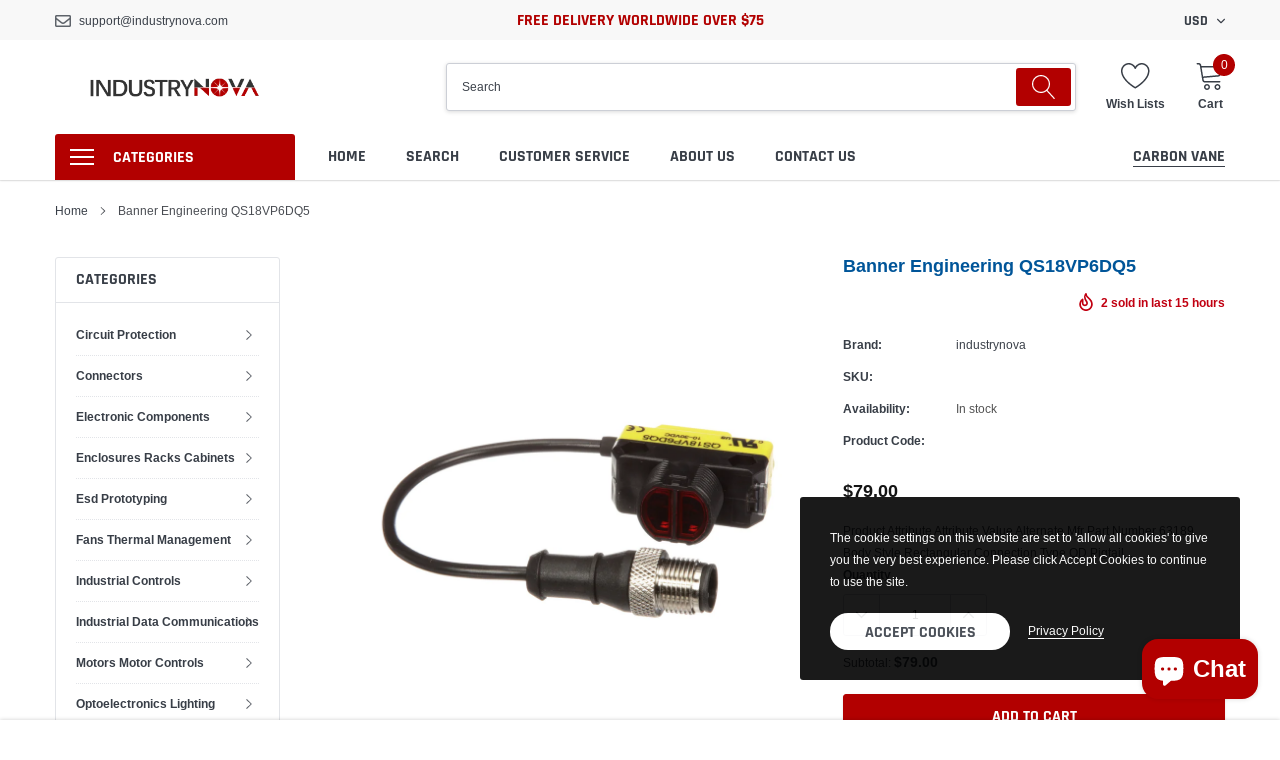

--- FILE ---
content_type: text/html; charset=utf-8
request_url: https://industrynova.com/products/banner-engineering-qs18vp6dq5
body_size: 40960
content:
<!doctype html>
<html class="no-js" lang="en">
<head>

    <meta charset="utf-8">
    <meta http-equiv="X-UA-Compatible" content="IE=edge">
    <meta name="viewport" content="width=device-width, initial-scale=1, shrink-to-fit=no">
    <meta name="theme-color" content="">
    <link rel="canonical" href="https://industrynova.com/products/banner-engineering-qs18vp6dq5"><link rel="shortcut icon" href="//industrynova.com/cdn/shop/files/LOGO_32x32.png?v=1613773130" type="image/png"><title>Banner Engineering QS18VP6DQ5
&ndash; industrynova</title><meta name="description" content="Product Attribute Attribute Value Alternate Mfr Part Number 63189 Body Style Rectangular Connection Type QD Pigtail Diameter, Body 18 Family Name WORLD-BEAM Family Housing Material Thermoplastic Humidity 95% @ 50 C Indicator LEDs Input Output Discrete IP Rating IP67 Light Source Infrared LED Material, Lens Acrylic Maxi">

    <meta property="og:url" content="https://industrynova.com/products/banner-engineering-qs18vp6dq5">
    <meta property="og:site_name" content="industrynova">
    <!-- /snippets/social-meta-tags.liquid -->




<meta property="og:site_name" content="industrynova">
<meta property="og:url" content="https://industrynova.com/products/banner-engineering-qs18vp6dq5">
<meta property="og:title" content="Banner Engineering QS18VP6DQ5">
<meta property="og:type" content="product">
<meta property="og:description" content="Product Attribute Attribute Value Alternate Mfr Part Number 63189 Body Style Rectangular Connection Type QD Pigtail Diameter, Body 18 Family Name WORLD-BEAM Family Housing Material Thermoplastic Humidity 95% @ 50 C Indicator LEDs Input Output Discrete IP Rating IP67 Light Source Infrared LED Material, Lens Acrylic Maxi">

    <meta property="og:price:amount" content="79.00">
    <meta property="og:price:currency" content="USD">

<meta property="og:image" content="http://industrynova.com/cdn/shop/products/70168324_s01_r01_c02_1200x1200.jpg?v=1576114958"><meta property="og:image" content="http://industrynova.com/cdn/shop/products/70168324_front_1200x1200.jpg?v=1576114958"><meta property="og:image" content="http://industrynova.com/cdn/shop/products/70168324_alt_1200x1200.jpg?v=1576114958">
<meta property="og:image:secure_url" content="https://industrynova.com/cdn/shop/products/70168324_s01_r01_c02_1200x1200.jpg?v=1576114958"><meta property="og:image:secure_url" content="https://industrynova.com/cdn/shop/products/70168324_front_1200x1200.jpg?v=1576114958"><meta property="og:image:secure_url" content="https://industrynova.com/cdn/shop/products/70168324_alt_1200x1200.jpg?v=1576114958">


    <meta name="twitter:site" content="@shopify">

<meta name="twitter:card" content="summary_large_image">
<meta name="twitter:title" content="Banner Engineering QS18VP6DQ5">
<meta name="twitter:description" content="Product Attribute Attribute Value Alternate Mfr Part Number 63189 Body Style Rectangular Connection Type QD Pigtail Diameter, Body 18 Family Name WORLD-BEAM Family Housing Material Thermoplastic Humidity 95% @ 50 C Indicator LEDs Input Output Discrete IP Rating IP67 Light Source Infrared LED Material, Lens Acrylic Maxi">


    <link href="//industrynova.com/cdn/shop/t/7/assets/vendor.min.css?v=144254312610551172951575450508" rel="stylesheet" type="text/css" media="all" />
    <link href="//industrynova.com/cdn/shop/t/7/assets/theme.scss.css?v=146213535565537235121703684058" rel="stylesheet" type="text/css" media="all" />

    <script>
        var theme = {
            strings: {
                addToCart: "Add to cart",
                select_options: "Select options",
                soldOut: "Sold out",
                unavailable: "Unavailable",
                regularPrice: "Regular price",
                sale: "Sale",
                showMore: "Read More",
                showLess: "Read Less",
                addressError: "Error looking up that address",
                addressNoResults: "No results for that address",
                addressQueryLimit: "You have exceeded the Google API usage limit. Consider upgrading to a \u003ca href=\"https:\/\/developers.google.com\/maps\/premium\/usage-limits\"\u003ePremium Plan\u003c\/a\u003e.",
                authError: "There was a problem authenticating your Google Maps account.",
                newWindow: "Opens in a new window.",
                external: "Opens external website.",
                newWindowExternal: "Opens external website in a new window.",
                quantityMinimumMessage: "Quantity must be 1 or more",
                unitPrice: "Unit price",
                unitPriceSeparator: "per",
                remove: "Remove",
                oneCartCount: "1 item",
                otherCartCount: "[count] items",
                quantityLabel: "Quantity: [count]",
                in_stock: "In stock",
                out_of_stock: "Out of stock",
                previous: "Prev",
                next: "Next",
                added_to_cart: "is added to your shopping cart."
            },

            moneyFormat: "${{amount}}"
        }

        window.shop_currency = "USD";
        window.multi_lang = false;
        window.show_multiple_currencies = true;
        window.show_auto_currency = false;
        window.enable_sidebar_multiple_choice = true;

        document.documentElement.className = document.documentElement.className.replace('no-js', 'js');
    </script><script src="//industrynova.com/cdn/shop/t/7/assets/jquery.min.js?v=183235607511247117321575450502"></script>

    <script>window.performance && window.performance.mark && window.performance.mark('shopify.content_for_header.start');</script><meta id="shopify-digital-wallet" name="shopify-digital-wallet" content="/14526840896/digital_wallets/dialog">
<meta name="shopify-checkout-api-token" content="df263be27c53cd7437b128e28f13c8b8">
<meta id="in-context-paypal-metadata" data-shop-id="14526840896" data-venmo-supported="false" data-environment="production" data-locale="en_US" data-paypal-v4="true" data-currency="USD">
<link rel="alternate" type="application/json+oembed" href="https://industrynova.com/products/banner-engineering-qs18vp6dq5.oembed">
<script async="async" src="/checkouts/internal/preloads.js?locale=en-US"></script>
<script id="shopify-features" type="application/json">{"accessToken":"df263be27c53cd7437b128e28f13c8b8","betas":["rich-media-storefront-analytics"],"domain":"industrynova.com","predictiveSearch":true,"shopId":14526840896,"locale":"en"}</script>
<script>var Shopify = Shopify || {};
Shopify.shop = "industrynova.myshopify.com";
Shopify.locale = "en";
Shopify.currency = {"active":"USD","rate":"1.0"};
Shopify.country = "US";
Shopify.theme = {"name":"Caros-1.0.0-sections-ready","id":79215329344,"schema_name":"Caros","schema_version":"1.0.0","theme_store_id":null,"role":"main"};
Shopify.theme.handle = "null";
Shopify.theme.style = {"id":null,"handle":null};
Shopify.cdnHost = "industrynova.com/cdn";
Shopify.routes = Shopify.routes || {};
Shopify.routes.root = "/";</script>
<script type="module">!function(o){(o.Shopify=o.Shopify||{}).modules=!0}(window);</script>
<script>!function(o){function n(){var o=[];function n(){o.push(Array.prototype.slice.apply(arguments))}return n.q=o,n}var t=o.Shopify=o.Shopify||{};t.loadFeatures=n(),t.autoloadFeatures=n()}(window);</script>
<script id="shop-js-analytics" type="application/json">{"pageType":"product"}</script>
<script defer="defer" async type="module" src="//industrynova.com/cdn/shopifycloud/shop-js/modules/v2/client.init-shop-cart-sync_BdyHc3Nr.en.esm.js"></script>
<script defer="defer" async type="module" src="//industrynova.com/cdn/shopifycloud/shop-js/modules/v2/chunk.common_Daul8nwZ.esm.js"></script>
<script type="module">
  await import("//industrynova.com/cdn/shopifycloud/shop-js/modules/v2/client.init-shop-cart-sync_BdyHc3Nr.en.esm.js");
await import("//industrynova.com/cdn/shopifycloud/shop-js/modules/v2/chunk.common_Daul8nwZ.esm.js");

  window.Shopify.SignInWithShop?.initShopCartSync?.({"fedCMEnabled":true,"windoidEnabled":true});

</script>
<script>(function() {
  var isLoaded = false;
  function asyncLoad() {
    if (isLoaded) return;
    isLoaded = true;
    var urls = ["https:\/\/portal.zakeke.com\/Scripts\/integration\/shopify\/product.js?shop=industrynova.myshopify.com"];
    for (var i = 0; i < urls.length; i++) {
      var s = document.createElement('script');
      s.type = 'text/javascript';
      s.async = true;
      s.src = urls[i];
      var x = document.getElementsByTagName('script')[0];
      x.parentNode.insertBefore(s, x);
    }
  };
  if(window.attachEvent) {
    window.attachEvent('onload', asyncLoad);
  } else {
    window.addEventListener('load', asyncLoad, false);
  }
})();</script>
<script id="__st">var __st={"a":14526840896,"offset":-43200,"reqid":"c7a9304d-34e2-4f7c-b687-2b80821f62e4-1768948977","pageurl":"industrynova.com\/products\/banner-engineering-qs18vp6dq5","u":"466c98cc2107","p":"product","rtyp":"product","rid":4363775246400};</script>
<script>window.ShopifyPaypalV4VisibilityTracking = true;</script>
<script id="captcha-bootstrap">!function(){'use strict';const t='contact',e='account',n='new_comment',o=[[t,t],['blogs',n],['comments',n],[t,'customer']],c=[[e,'customer_login'],[e,'guest_login'],[e,'recover_customer_password'],[e,'create_customer']],r=t=>t.map((([t,e])=>`form[action*='/${t}']:not([data-nocaptcha='true']) input[name='form_type'][value='${e}']`)).join(','),a=t=>()=>t?[...document.querySelectorAll(t)].map((t=>t.form)):[];function s(){const t=[...o],e=r(t);return a(e)}const i='password',u='form_key',d=['recaptcha-v3-token','g-recaptcha-response','h-captcha-response',i],f=()=>{try{return window.sessionStorage}catch{return}},m='__shopify_v',_=t=>t.elements[u];function p(t,e,n=!1){try{const o=window.sessionStorage,c=JSON.parse(o.getItem(e)),{data:r}=function(t){const{data:e,action:n}=t;return t[m]||n?{data:e,action:n}:{data:t,action:n}}(c);for(const[e,n]of Object.entries(r))t.elements[e]&&(t.elements[e].value=n);n&&o.removeItem(e)}catch(o){console.error('form repopulation failed',{error:o})}}const l='form_type',E='cptcha';function T(t){t.dataset[E]=!0}const w=window,h=w.document,L='Shopify',v='ce_forms',y='captcha';let A=!1;((t,e)=>{const n=(g='f06e6c50-85a8-45c8-87d0-21a2b65856fe',I='https://cdn.shopify.com/shopifycloud/storefront-forms-hcaptcha/ce_storefront_forms_captcha_hcaptcha.v1.5.2.iife.js',D={infoText:'Protected by hCaptcha',privacyText:'Privacy',termsText:'Terms'},(t,e,n)=>{const o=w[L][v],c=o.bindForm;if(c)return c(t,g,e,D).then(n);var r;o.q.push([[t,g,e,D],n]),r=I,A||(h.body.append(Object.assign(h.createElement('script'),{id:'captcha-provider',async:!0,src:r})),A=!0)});var g,I,D;w[L]=w[L]||{},w[L][v]=w[L][v]||{},w[L][v].q=[],w[L][y]=w[L][y]||{},w[L][y].protect=function(t,e){n(t,void 0,e),T(t)},Object.freeze(w[L][y]),function(t,e,n,w,h,L){const[v,y,A,g]=function(t,e,n){const i=e?o:[],u=t?c:[],d=[...i,...u],f=r(d),m=r(i),_=r(d.filter((([t,e])=>n.includes(e))));return[a(f),a(m),a(_),s()]}(w,h,L),I=t=>{const e=t.target;return e instanceof HTMLFormElement?e:e&&e.form},D=t=>v().includes(t);t.addEventListener('submit',(t=>{const e=I(t);if(!e)return;const n=D(e)&&!e.dataset.hcaptchaBound&&!e.dataset.recaptchaBound,o=_(e),c=g().includes(e)&&(!o||!o.value);(n||c)&&t.preventDefault(),c&&!n&&(function(t){try{if(!f())return;!function(t){const e=f();if(!e)return;const n=_(t);if(!n)return;const o=n.value;o&&e.removeItem(o)}(t);const e=Array.from(Array(32),(()=>Math.random().toString(36)[2])).join('');!function(t,e){_(t)||t.append(Object.assign(document.createElement('input'),{type:'hidden',name:u})),t.elements[u].value=e}(t,e),function(t,e){const n=f();if(!n)return;const o=[...t.querySelectorAll(`input[type='${i}']`)].map((({name:t})=>t)),c=[...d,...o],r={};for(const[a,s]of new FormData(t).entries())c.includes(a)||(r[a]=s);n.setItem(e,JSON.stringify({[m]:1,action:t.action,data:r}))}(t,e)}catch(e){console.error('failed to persist form',e)}}(e),e.submit())}));const S=(t,e)=>{t&&!t.dataset[E]&&(n(t,e.some((e=>e===t))),T(t))};for(const o of['focusin','change'])t.addEventListener(o,(t=>{const e=I(t);D(e)&&S(e,y())}));const B=e.get('form_key'),M=e.get(l),P=B&&M;t.addEventListener('DOMContentLoaded',(()=>{const t=y();if(P)for(const e of t)e.elements[l].value===M&&p(e,B);[...new Set([...A(),...v().filter((t=>'true'===t.dataset.shopifyCaptcha))])].forEach((e=>S(e,t)))}))}(h,new URLSearchParams(w.location.search),n,t,e,['guest_login'])})(!0,!0)}();</script>
<script integrity="sha256-4kQ18oKyAcykRKYeNunJcIwy7WH5gtpwJnB7kiuLZ1E=" data-source-attribution="shopify.loadfeatures" defer="defer" src="//industrynova.com/cdn/shopifycloud/storefront/assets/storefront/load_feature-a0a9edcb.js" crossorigin="anonymous"></script>
<script data-source-attribution="shopify.dynamic_checkout.dynamic.init">var Shopify=Shopify||{};Shopify.PaymentButton=Shopify.PaymentButton||{isStorefrontPortableWallets:!0,init:function(){window.Shopify.PaymentButton.init=function(){};var t=document.createElement("script");t.src="https://industrynova.com/cdn/shopifycloud/portable-wallets/latest/portable-wallets.en.js",t.type="module",document.head.appendChild(t)}};
</script>
<script data-source-attribution="shopify.dynamic_checkout.buyer_consent">
  function portableWalletsHideBuyerConsent(e){var t=document.getElementById("shopify-buyer-consent"),n=document.getElementById("shopify-subscription-policy-button");t&&n&&(t.classList.add("hidden"),t.setAttribute("aria-hidden","true"),n.removeEventListener("click",e))}function portableWalletsShowBuyerConsent(e){var t=document.getElementById("shopify-buyer-consent"),n=document.getElementById("shopify-subscription-policy-button");t&&n&&(t.classList.remove("hidden"),t.removeAttribute("aria-hidden"),n.addEventListener("click",e))}window.Shopify?.PaymentButton&&(window.Shopify.PaymentButton.hideBuyerConsent=portableWalletsHideBuyerConsent,window.Shopify.PaymentButton.showBuyerConsent=portableWalletsShowBuyerConsent);
</script>
<script>
  function portableWalletsCleanup(e){e&&e.src&&console.error("Failed to load portable wallets script "+e.src);var t=document.querySelectorAll("shopify-accelerated-checkout .shopify-payment-button__skeleton, shopify-accelerated-checkout-cart .wallet-cart-button__skeleton"),e=document.getElementById("shopify-buyer-consent");for(let e=0;e<t.length;e++)t[e].remove();e&&e.remove()}function portableWalletsNotLoadedAsModule(e){e instanceof ErrorEvent&&"string"==typeof e.message&&e.message.includes("import.meta")&&"string"==typeof e.filename&&e.filename.includes("portable-wallets")&&(window.removeEventListener("error",portableWalletsNotLoadedAsModule),window.Shopify.PaymentButton.failedToLoad=e,"loading"===document.readyState?document.addEventListener("DOMContentLoaded",window.Shopify.PaymentButton.init):window.Shopify.PaymentButton.init())}window.addEventListener("error",portableWalletsNotLoadedAsModule);
</script>

<script type="module" src="https://industrynova.com/cdn/shopifycloud/portable-wallets/latest/portable-wallets.en.js" onError="portableWalletsCleanup(this)" crossorigin="anonymous"></script>
<script nomodule>
  document.addEventListener("DOMContentLoaded", portableWalletsCleanup);
</script>

<link id="shopify-accelerated-checkout-styles" rel="stylesheet" media="screen" href="https://industrynova.com/cdn/shopifycloud/portable-wallets/latest/accelerated-checkout.css" crossorigin="anonymous">
<style id="shopify-accelerated-checkout-cart">
        #shopify-buyer-consent {
  margin-top: 1em;
  display: inline-block;
  width: 100%;
}

#shopify-buyer-consent.hidden {
  display: none;
}

#shopify-subscription-policy-button {
  background: none;
  border: none;
  padding: 0;
  text-decoration: underline;
  font-size: inherit;
  cursor: pointer;
}

#shopify-subscription-policy-button::before {
  box-shadow: none;
}

      </style>

<script>window.performance && window.performance.mark && window.performance.mark('shopify.content_for_header.end');</script>

<script src="https://cdn.shopify.com/extensions/e8878072-2f6b-4e89-8082-94b04320908d/inbox-1254/assets/inbox-chat-loader.js" type="text/javascript" defer="defer" data-app-id="3026047"></script>
<link href="https://monorail-edge.shopifysvc.com" rel="dns-prefetch">
<script>(function(){if ("sendBeacon" in navigator && "performance" in window) {try {var session_token_from_headers = performance.getEntriesByType('navigation')[0].serverTiming.find(x => x.name == '_s').description;} catch {var session_token_from_headers = undefined;}var session_cookie_matches = document.cookie.match(/_shopify_s=([^;]*)/);var session_token_from_cookie = session_cookie_matches && session_cookie_matches.length === 2 ? session_cookie_matches[1] : "";var session_token = session_token_from_headers || session_token_from_cookie || "";function handle_abandonment_event(e) {var entries = performance.getEntries().filter(function(entry) {return /monorail-edge.shopifysvc.com/.test(entry.name);});if (!window.abandonment_tracked && entries.length === 0) {window.abandonment_tracked = true;var currentMs = Date.now();var navigation_start = performance.timing.navigationStart;var payload = {shop_id: 14526840896,url: window.location.href,navigation_start,duration: currentMs - navigation_start,session_token,page_type: "product"};window.navigator.sendBeacon("https://monorail-edge.shopifysvc.com/v1/produce", JSON.stringify({schema_id: "online_store_buyer_site_abandonment/1.1",payload: payload,metadata: {event_created_at_ms: currentMs,event_sent_at_ms: currentMs}}));}}window.addEventListener('pagehide', handle_abandonment_event);}}());</script>
<script id="web-pixels-manager-setup">(function e(e,d,r,n,o){if(void 0===o&&(o={}),!Boolean(null===(a=null===(i=window.Shopify)||void 0===i?void 0:i.analytics)||void 0===a?void 0:a.replayQueue)){var i,a;window.Shopify=window.Shopify||{};var t=window.Shopify;t.analytics=t.analytics||{};var s=t.analytics;s.replayQueue=[],s.publish=function(e,d,r){return s.replayQueue.push([e,d,r]),!0};try{self.performance.mark("wpm:start")}catch(e){}var l=function(){var e={modern:/Edge?\/(1{2}[4-9]|1[2-9]\d|[2-9]\d{2}|\d{4,})\.\d+(\.\d+|)|Firefox\/(1{2}[4-9]|1[2-9]\d|[2-9]\d{2}|\d{4,})\.\d+(\.\d+|)|Chrom(ium|e)\/(9{2}|\d{3,})\.\d+(\.\d+|)|(Maci|X1{2}).+ Version\/(15\.\d+|(1[6-9]|[2-9]\d|\d{3,})\.\d+)([,.]\d+|)( \(\w+\)|)( Mobile\/\w+|) Safari\/|Chrome.+OPR\/(9{2}|\d{3,})\.\d+\.\d+|(CPU[ +]OS|iPhone[ +]OS|CPU[ +]iPhone|CPU IPhone OS|CPU iPad OS)[ +]+(15[._]\d+|(1[6-9]|[2-9]\d|\d{3,})[._]\d+)([._]\d+|)|Android:?[ /-](13[3-9]|1[4-9]\d|[2-9]\d{2}|\d{4,})(\.\d+|)(\.\d+|)|Android.+Firefox\/(13[5-9]|1[4-9]\d|[2-9]\d{2}|\d{4,})\.\d+(\.\d+|)|Android.+Chrom(ium|e)\/(13[3-9]|1[4-9]\d|[2-9]\d{2}|\d{4,})\.\d+(\.\d+|)|SamsungBrowser\/([2-9]\d|\d{3,})\.\d+/,legacy:/Edge?\/(1[6-9]|[2-9]\d|\d{3,})\.\d+(\.\d+|)|Firefox\/(5[4-9]|[6-9]\d|\d{3,})\.\d+(\.\d+|)|Chrom(ium|e)\/(5[1-9]|[6-9]\d|\d{3,})\.\d+(\.\d+|)([\d.]+$|.*Safari\/(?![\d.]+ Edge\/[\d.]+$))|(Maci|X1{2}).+ Version\/(10\.\d+|(1[1-9]|[2-9]\d|\d{3,})\.\d+)([,.]\d+|)( \(\w+\)|)( Mobile\/\w+|) Safari\/|Chrome.+OPR\/(3[89]|[4-9]\d|\d{3,})\.\d+\.\d+|(CPU[ +]OS|iPhone[ +]OS|CPU[ +]iPhone|CPU IPhone OS|CPU iPad OS)[ +]+(10[._]\d+|(1[1-9]|[2-9]\d|\d{3,})[._]\d+)([._]\d+|)|Android:?[ /-](13[3-9]|1[4-9]\d|[2-9]\d{2}|\d{4,})(\.\d+|)(\.\d+|)|Mobile Safari.+OPR\/([89]\d|\d{3,})\.\d+\.\d+|Android.+Firefox\/(13[5-9]|1[4-9]\d|[2-9]\d{2}|\d{4,})\.\d+(\.\d+|)|Android.+Chrom(ium|e)\/(13[3-9]|1[4-9]\d|[2-9]\d{2}|\d{4,})\.\d+(\.\d+|)|Android.+(UC? ?Browser|UCWEB|U3)[ /]?(15\.([5-9]|\d{2,})|(1[6-9]|[2-9]\d|\d{3,})\.\d+)\.\d+|SamsungBrowser\/(5\.\d+|([6-9]|\d{2,})\.\d+)|Android.+MQ{2}Browser\/(14(\.(9|\d{2,})|)|(1[5-9]|[2-9]\d|\d{3,})(\.\d+|))(\.\d+|)|K[Aa][Ii]OS\/(3\.\d+|([4-9]|\d{2,})\.\d+)(\.\d+|)/},d=e.modern,r=e.legacy,n=navigator.userAgent;return n.match(d)?"modern":n.match(r)?"legacy":"unknown"}(),u="modern"===l?"modern":"legacy",c=(null!=n?n:{modern:"",legacy:""})[u],f=function(e){return[e.baseUrl,"/wpm","/b",e.hashVersion,"modern"===e.buildTarget?"m":"l",".js"].join("")}({baseUrl:d,hashVersion:r,buildTarget:u}),m=function(e){var d=e.version,r=e.bundleTarget,n=e.surface,o=e.pageUrl,i=e.monorailEndpoint;return{emit:function(e){var a=e.status,t=e.errorMsg,s=(new Date).getTime(),l=JSON.stringify({metadata:{event_sent_at_ms:s},events:[{schema_id:"web_pixels_manager_load/3.1",payload:{version:d,bundle_target:r,page_url:o,status:a,surface:n,error_msg:t},metadata:{event_created_at_ms:s}}]});if(!i)return console&&console.warn&&console.warn("[Web Pixels Manager] No Monorail endpoint provided, skipping logging."),!1;try{return self.navigator.sendBeacon.bind(self.navigator)(i,l)}catch(e){}var u=new XMLHttpRequest;try{return u.open("POST",i,!0),u.setRequestHeader("Content-Type","text/plain"),u.send(l),!0}catch(e){return console&&console.warn&&console.warn("[Web Pixels Manager] Got an unhandled error while logging to Monorail."),!1}}}}({version:r,bundleTarget:l,surface:e.surface,pageUrl:self.location.href,monorailEndpoint:e.monorailEndpoint});try{o.browserTarget=l,function(e){var d=e.src,r=e.async,n=void 0===r||r,o=e.onload,i=e.onerror,a=e.sri,t=e.scriptDataAttributes,s=void 0===t?{}:t,l=document.createElement("script"),u=document.querySelector("head"),c=document.querySelector("body");if(l.async=n,l.src=d,a&&(l.integrity=a,l.crossOrigin="anonymous"),s)for(var f in s)if(Object.prototype.hasOwnProperty.call(s,f))try{l.dataset[f]=s[f]}catch(e){}if(o&&l.addEventListener("load",o),i&&l.addEventListener("error",i),u)u.appendChild(l);else{if(!c)throw new Error("Did not find a head or body element to append the script");c.appendChild(l)}}({src:f,async:!0,onload:function(){if(!function(){var e,d;return Boolean(null===(d=null===(e=window.Shopify)||void 0===e?void 0:e.analytics)||void 0===d?void 0:d.initialized)}()){var d=window.webPixelsManager.init(e)||void 0;if(d){var r=window.Shopify.analytics;r.replayQueue.forEach((function(e){var r=e[0],n=e[1],o=e[2];d.publishCustomEvent(r,n,o)})),r.replayQueue=[],r.publish=d.publishCustomEvent,r.visitor=d.visitor,r.initialized=!0}}},onerror:function(){return m.emit({status:"failed",errorMsg:"".concat(f," has failed to load")})},sri:function(e){var d=/^sha384-[A-Za-z0-9+/=]+$/;return"string"==typeof e&&d.test(e)}(c)?c:"",scriptDataAttributes:o}),m.emit({status:"loading"})}catch(e){m.emit({status:"failed",errorMsg:(null==e?void 0:e.message)||"Unknown error"})}}})({shopId: 14526840896,storefrontBaseUrl: "https://industrynova.com",extensionsBaseUrl: "https://extensions.shopifycdn.com/cdn/shopifycloud/web-pixels-manager",monorailEndpoint: "https://monorail-edge.shopifysvc.com/unstable/produce_batch",surface: "storefront-renderer",enabledBetaFlags: ["2dca8a86"],webPixelsConfigList: [{"id":"shopify-app-pixel","configuration":"{}","eventPayloadVersion":"v1","runtimeContext":"STRICT","scriptVersion":"0450","apiClientId":"shopify-pixel","type":"APP","privacyPurposes":["ANALYTICS","MARKETING"]},{"id":"shopify-custom-pixel","eventPayloadVersion":"v1","runtimeContext":"LAX","scriptVersion":"0450","apiClientId":"shopify-pixel","type":"CUSTOM","privacyPurposes":["ANALYTICS","MARKETING"]}],isMerchantRequest: false,initData: {"shop":{"name":"industrynova","paymentSettings":{"currencyCode":"USD"},"myshopifyDomain":"industrynova.myshopify.com","countryCode":"CN","storefrontUrl":"https:\/\/industrynova.com"},"customer":null,"cart":null,"checkout":null,"productVariants":[{"price":{"amount":79.0,"currencyCode":"USD"},"product":{"title":"Banner Engineering QS18VP6DQ5","vendor":"industrynova","id":"4363775246400","untranslatedTitle":"Banner Engineering QS18VP6DQ5","url":"\/products\/banner-engineering-qs18vp6dq5","type":""},"id":"31289947684928","image":{"src":"\/\/industrynova.com\/cdn\/shop\/products\/70168324_s01_r01_c02.jpg?v=1576114958"},"sku":"","title":"Default Title","untranslatedTitle":"Default Title"}],"purchasingCompany":null},},"https://industrynova.com/cdn","fcfee988w5aeb613cpc8e4bc33m6693e112",{"modern":"","legacy":""},{"shopId":"14526840896","storefrontBaseUrl":"https:\/\/industrynova.com","extensionBaseUrl":"https:\/\/extensions.shopifycdn.com\/cdn\/shopifycloud\/web-pixels-manager","surface":"storefront-renderer","enabledBetaFlags":"[\"2dca8a86\"]","isMerchantRequest":"false","hashVersion":"fcfee988w5aeb613cpc8e4bc33m6693e112","publish":"custom","events":"[[\"page_viewed\",{}],[\"product_viewed\",{\"productVariant\":{\"price\":{\"amount\":79.0,\"currencyCode\":\"USD\"},\"product\":{\"title\":\"Banner Engineering QS18VP6DQ5\",\"vendor\":\"industrynova\",\"id\":\"4363775246400\",\"untranslatedTitle\":\"Banner Engineering QS18VP6DQ5\",\"url\":\"\/products\/banner-engineering-qs18vp6dq5\",\"type\":\"\"},\"id\":\"31289947684928\",\"image\":{\"src\":\"\/\/industrynova.com\/cdn\/shop\/products\/70168324_s01_r01_c02.jpg?v=1576114958\"},\"sku\":\"\",\"title\":\"Default Title\",\"untranslatedTitle\":\"Default Title\"}}]]"});</script><script>
  window.ShopifyAnalytics = window.ShopifyAnalytics || {};
  window.ShopifyAnalytics.meta = window.ShopifyAnalytics.meta || {};
  window.ShopifyAnalytics.meta.currency = 'USD';
  var meta = {"product":{"id":4363775246400,"gid":"gid:\/\/shopify\/Product\/4363775246400","vendor":"industrynova","type":"","handle":"banner-engineering-qs18vp6dq5","variants":[{"id":31289947684928,"price":7900,"name":"Banner Engineering QS18VP6DQ5","public_title":null,"sku":""}],"remote":false},"page":{"pageType":"product","resourceType":"product","resourceId":4363775246400,"requestId":"c7a9304d-34e2-4f7c-b687-2b80821f62e4-1768948977"}};
  for (var attr in meta) {
    window.ShopifyAnalytics.meta[attr] = meta[attr];
  }
</script>
<script class="analytics">
  (function () {
    var customDocumentWrite = function(content) {
      var jquery = null;

      if (window.jQuery) {
        jquery = window.jQuery;
      } else if (window.Checkout && window.Checkout.$) {
        jquery = window.Checkout.$;
      }

      if (jquery) {
        jquery('body').append(content);
      }
    };

    var hasLoggedConversion = function(token) {
      if (token) {
        return document.cookie.indexOf('loggedConversion=' + token) !== -1;
      }
      return false;
    }

    var setCookieIfConversion = function(token) {
      if (token) {
        var twoMonthsFromNow = new Date(Date.now());
        twoMonthsFromNow.setMonth(twoMonthsFromNow.getMonth() + 2);

        document.cookie = 'loggedConversion=' + token + '; expires=' + twoMonthsFromNow;
      }
    }

    var trekkie = window.ShopifyAnalytics.lib = window.trekkie = window.trekkie || [];
    if (trekkie.integrations) {
      return;
    }
    trekkie.methods = [
      'identify',
      'page',
      'ready',
      'track',
      'trackForm',
      'trackLink'
    ];
    trekkie.factory = function(method) {
      return function() {
        var args = Array.prototype.slice.call(arguments);
        args.unshift(method);
        trekkie.push(args);
        return trekkie;
      };
    };
    for (var i = 0; i < trekkie.methods.length; i++) {
      var key = trekkie.methods[i];
      trekkie[key] = trekkie.factory(key);
    }
    trekkie.load = function(config) {
      trekkie.config = config || {};
      trekkie.config.initialDocumentCookie = document.cookie;
      var first = document.getElementsByTagName('script')[0];
      var script = document.createElement('script');
      script.type = 'text/javascript';
      script.onerror = function(e) {
        var scriptFallback = document.createElement('script');
        scriptFallback.type = 'text/javascript';
        scriptFallback.onerror = function(error) {
                var Monorail = {
      produce: function produce(monorailDomain, schemaId, payload) {
        var currentMs = new Date().getTime();
        var event = {
          schema_id: schemaId,
          payload: payload,
          metadata: {
            event_created_at_ms: currentMs,
            event_sent_at_ms: currentMs
          }
        };
        return Monorail.sendRequest("https://" + monorailDomain + "/v1/produce", JSON.stringify(event));
      },
      sendRequest: function sendRequest(endpointUrl, payload) {
        // Try the sendBeacon API
        if (window && window.navigator && typeof window.navigator.sendBeacon === 'function' && typeof window.Blob === 'function' && !Monorail.isIos12()) {
          var blobData = new window.Blob([payload], {
            type: 'text/plain'
          });

          if (window.navigator.sendBeacon(endpointUrl, blobData)) {
            return true;
          } // sendBeacon was not successful

        } // XHR beacon

        var xhr = new XMLHttpRequest();

        try {
          xhr.open('POST', endpointUrl);
          xhr.setRequestHeader('Content-Type', 'text/plain');
          xhr.send(payload);
        } catch (e) {
          console.log(e);
        }

        return false;
      },
      isIos12: function isIos12() {
        return window.navigator.userAgent.lastIndexOf('iPhone; CPU iPhone OS 12_') !== -1 || window.navigator.userAgent.lastIndexOf('iPad; CPU OS 12_') !== -1;
      }
    };
    Monorail.produce('monorail-edge.shopifysvc.com',
      'trekkie_storefront_load_errors/1.1',
      {shop_id: 14526840896,
      theme_id: 79215329344,
      app_name: "storefront",
      context_url: window.location.href,
      source_url: "//industrynova.com/cdn/s/trekkie.storefront.cd680fe47e6c39ca5d5df5f0a32d569bc48c0f27.min.js"});

        };
        scriptFallback.async = true;
        scriptFallback.src = '//industrynova.com/cdn/s/trekkie.storefront.cd680fe47e6c39ca5d5df5f0a32d569bc48c0f27.min.js';
        first.parentNode.insertBefore(scriptFallback, first);
      };
      script.async = true;
      script.src = '//industrynova.com/cdn/s/trekkie.storefront.cd680fe47e6c39ca5d5df5f0a32d569bc48c0f27.min.js';
      first.parentNode.insertBefore(script, first);
    };
    trekkie.load(
      {"Trekkie":{"appName":"storefront","development":false,"defaultAttributes":{"shopId":14526840896,"isMerchantRequest":null,"themeId":79215329344,"themeCityHash":"14933514403579303828","contentLanguage":"en","currency":"USD","eventMetadataId":"858ef771-3c3a-454b-92b2-310fcb04d7e9"},"isServerSideCookieWritingEnabled":true,"monorailRegion":"shop_domain","enabledBetaFlags":["65f19447"]},"Session Attribution":{},"S2S":{"facebookCapiEnabled":false,"source":"trekkie-storefront-renderer","apiClientId":580111}}
    );

    var loaded = false;
    trekkie.ready(function() {
      if (loaded) return;
      loaded = true;

      window.ShopifyAnalytics.lib = window.trekkie;

      var originalDocumentWrite = document.write;
      document.write = customDocumentWrite;
      try { window.ShopifyAnalytics.merchantGoogleAnalytics.call(this); } catch(error) {};
      document.write = originalDocumentWrite;

      window.ShopifyAnalytics.lib.page(null,{"pageType":"product","resourceType":"product","resourceId":4363775246400,"requestId":"c7a9304d-34e2-4f7c-b687-2b80821f62e4-1768948977","shopifyEmitted":true});

      var match = window.location.pathname.match(/checkouts\/(.+)\/(thank_you|post_purchase)/)
      var token = match? match[1]: undefined;
      if (!hasLoggedConversion(token)) {
        setCookieIfConversion(token);
        window.ShopifyAnalytics.lib.track("Viewed Product",{"currency":"USD","variantId":31289947684928,"productId":4363775246400,"productGid":"gid:\/\/shopify\/Product\/4363775246400","name":"Banner Engineering QS18VP6DQ5","price":"79.00","sku":"","brand":"industrynova","variant":null,"category":"","nonInteraction":true,"remote":false},undefined,undefined,{"shopifyEmitted":true});
      window.ShopifyAnalytics.lib.track("monorail:\/\/trekkie_storefront_viewed_product\/1.1",{"currency":"USD","variantId":31289947684928,"productId":4363775246400,"productGid":"gid:\/\/shopify\/Product\/4363775246400","name":"Banner Engineering QS18VP6DQ5","price":"79.00","sku":"","brand":"industrynova","variant":null,"category":"","nonInteraction":true,"remote":false,"referer":"https:\/\/industrynova.com\/products\/banner-engineering-qs18vp6dq5"});
      }
    });


        var eventsListenerScript = document.createElement('script');
        eventsListenerScript.async = true;
        eventsListenerScript.src = "//industrynova.com/cdn/shopifycloud/storefront/assets/shop_events_listener-3da45d37.js";
        document.getElementsByTagName('head')[0].appendChild(eventsListenerScript);

})();</script>
<script
  defer
  src="https://industrynova.com/cdn/shopifycloud/perf-kit/shopify-perf-kit-3.0.4.min.js"
  data-application="storefront-renderer"
  data-shop-id="14526840896"
  data-render-region="gcp-us-central1"
  data-page-type="product"
  data-theme-instance-id="79215329344"
  data-theme-name="Caros"
  data-theme-version="1.0.0"
  data-monorail-region="shop_domain"
  data-resource-timing-sampling-rate="10"
  data-shs="true"
  data-shs-beacon="true"
  data-shs-export-with-fetch="true"
  data-shs-logs-sample-rate="1"
  data-shs-beacon-endpoint="https://industrynova.com/api/collect"
></script>
</head>

<body class="template-product">
    

    <script type="application/ld+json">
        {
            "@context": "http://schema.org/",
            "@type": "Product",
            "name": "Banner Engineering QS18VP6DQ5",
            "url": "https://industrynova.com/products/banner-engineering-qs18vp6dq5",
            "sku": "",
            "brand": {
                "@type": "Thing",
                "name": "industrynova"
            },
            "description": "
            
                
                    
                        Product Attribute
                        Attribute Value
                        
                    

                        
                            Alternate Mfr Part Number
                            
                                    63189
                            

                        

                            Body Style
                            
                                    Rectangular
                            

                        

                            Connection Type
                            
                                    QD Pigtail
                            

                        

                            Diameter, Body
                            
                                    18
                            

                        

                            Family Name
                            
                                    WORLD-BEAM Family
                            

                        

                            Housing Material
                            
                                    Thermoplastic
                            

                        

                            Humidity
                            
                                    95% @ 50 C
                            

                        

                            Indicator
                            
                                    LEDs
                            

                        

                            Input Output
                            
                                    Discrete
                            

                        

                            IP Rating
                            
                                    IP67
                            

                        

                            Light Source
                            
                                    Infrared LED
                            

                        

                            Material, Lens
                            
                                    Acrylic
                            

                        

                            Maximum Operating Temperature
                            
                                    70 C
                            

                        

                            Measurement Range
                            
                                    0.45 m
                            

                        

                            Mechanical Angle
                            
                                    0.6
                            

                        

                            Minimum Operating Temperature
                            
                                    -20 C
                            

                        

                            Mounting Type
                            
                                    M18 Threaded
                            

                        

                            NEMA Rating
                            
                                    NEMA 6
                            

                        

                            Number of Pins
                            
                                    4
                            

                        

                            Operating Temperature, Maximum
                            
                                    70 C
                            

                        

                            Operating Temperature, Minimum
                            
                                    -20 C
                            

                        

                            Operation
                            
                                    Dark-ON/Light-ON
                            

                        

                            Output
                            
                                    PNP
                            

                        

                            Response Time
                            
                                    0.6 ms
                            

                        

                            Sensing Mode
                            
                                    Diffuse
                            

                        

                            Sensing Range
                            
                                    450
                            

                        

                            Series
                            
                                    
                                        QS18 Series
                                    
                            

                        

                            Supply Voltage
                            
                                    10-30 VDC
                            

                        

                            Time, Turn-On Delay
                            
                                    100 ms
                            

                        

                            Type
                            
                                    Reflective Sensors
                            

                

            
        

    

    

    

    
        Overview
        Banner QS18 Series - All Purpose Photoelectric Sensors | WORLD-BEAM Family:All purpose photoelectric sensor with universal housing design and 18 mm threaded barrel is an ideal replacement for hundreds of other sensor styles.Features:
 Features a universal housing with an 18 mm threaded lens or side mounts

 Replaces hundreds of other sensors

 Meets IP67 and NEMA 6 standards for harsh environments

 Available in opposed, polarized and non-polarized retroreflective, convergent, regular and wide-angle diffuse, laser, ultrasonic, plastic or glass fiber optic, fixed-field and adjustable-field sensing modes

 Offers easy push-button TEACH-mode setup in Expert QS18E and ultrasonic models

 Ranges up to 20 m

 Features bright LED operating status indicators visible from 360°

 Available in models with IO-Link communication for simplified wiring, installation, preventative maintenance, and sensor backup

 Select between mechanical and electronic adjustable field
    



    



",
            "image": "https://industrynova.com/cdn/shop/products/70168324_s01_r01_c02_grande.jpg?v=1576114958"
            
        }
    </script>
    <script type="application/ld+json">
        {
            "@context": "http://schema.org/",
            "@type": "BreadcrumbList",
            "itemListElement": [
                {
                    "@type": "ListItem",
                    "position": 1,
                    "name": "Home",
                    "item": "https://industrynova.com"
                },
                
                    {
                        "@type": "ListItem",
                        "position": 2,
                        "name": "Banner Engineering QS18VP6DQ5",
                        "item": "https://industrynova.com/products/banner-engineering-qs18vp6dq5"
                    }
                
            ]
        }
    </script>

    <a class="in-page-link visually-hidden skip-link" href="#MainContent">Skip to content</a>

    
        <div id="shopify-section-header_3" class="shopify-section"><div class="halo_mobileNavigation" id="site-nav-mobile">
    <div class="close_menu">
        <a href="javascript:void(0)" class="close">&#215;</a>
    </div>
    <div class="halo_mobileNavigation_wrapper">
        <ul class="site-nav-mobile">
            


    
    

    

    <li class="menu-lv-1 item dropdown no-mega-menu">
        <p class="nav-action menu__moblie">
            <a href="/collections/circuit-protection" aria-label="link">
                
    Circuit Protection

            </a>
            
                <span class="icon-dropdown" data-toggle-menu-mb><svg aria-hidden="true" focusable="false" role="presentation" class="icon icon-chevron-right" viewBox="0 0 478.448 478.448"><g><g><polygon points="131.659,0 100.494,32.035 313.804,239.232 100.494,446.373 131.65,478.448 377.954,239.232"/></g></g><g></g><g></g><g></g><g></g><g></g><g></g><g></g><g></g><g></g><g></g><g></g><g></g><g></g><g></g><g></g></svg>
</span>
            
        </p>
        
            <div class="sub-menu-mobile">
                <div class="menu-mb-title">
                    <span class="icon-dropdown"><svg aria-hidden="true" focusable="false" role="presentation" class="icon icon-chevron-left" viewBox="0 0 370.814 370.814"><g><g><polygon points="292.92,24.848 268.781,0 77.895,185.401 268.781,370.814 292.92,345.961 127.638,185.401"/></g></g><g></g><g></g><g></g><g></g><g></g><g></g><g></g><g></g><g></g><g></g><g></g><g></g><g></g><g></g><g></g></svg></span>
                    Circuit Protection
                </div>
                
                
                    
                        <ul class="site-nav-dropdown">
    
    <li class="menu-lv-2">
        <p class="nav-action menu__moblie_end">
            <a href="/collections/circuit-breakers" class="link">
    circuit breakers
</a>
            
        </p>
        
        
    </li>
    
    <li class="menu-lv-2">
        <p class="nav-action menu__moblie_end">
            <a href="/collections/fuses" class="link">
    fuses
</a>
            
        </p>
        
        
    </li>
    
    <li class="menu-lv-2">
        <p class="nav-action menu__moblie_end">
            <a href="/collections/molded-case-circuit-breakers" class="link">
    molded case circuit breakers
</a>
            
        </p>
        
        
    </li>
    
    <li class="menu-lv-2">
        <p class="nav-action menu__moblie_end">
            <a href="/collections/miniature-circuit-breakers" class="link">
    miniature circuit breakers
</a>
            
        </p>
        
        
    </li>
    
    <li class="menu-lv-2">
        <p class="nav-action menu__moblie_end">
            <a href="/collections/circuit-breaker-accessories" class="link">
    circuit breaker accessories
</a>
            
        </p>
        
        
    </li>
    
    <li class="menu-lv-2">
        <p class="nav-action menu__moblie_end">
            <a href="/collections/fuse-accessories" class="link">
    fuse accessories
</a>
            
        </p>
        
        
    </li>
    
    <li class="menu-lv-2">
        <p class="nav-action menu__moblie_end">
            <a href="/collections/filters" class="link">
    filters
</a>
            
        </p>
        
        
    </li>
    
    <li class="menu-lv-2">
        <p class="nav-action menu__moblie_end">
            <a href="/collections/surge-protection-devices" class="link">
    surge protection devices
</a>
            
        </p>
        
        
    </li>
    
    <li class="menu-lv-2">
        <p class="nav-action menu__moblie_end">
            <a href="/collections/varistors-mov" class="link">
    varistors mov 
</a>
            
        </p>
        
        
    </li>
    
    <li class="menu-lv-2">
        <p class="nav-action menu__moblie_end">
            <a href="/collections/line-reactors" class="link">
    line reactors
</a>
            
        </p>
        
        
    </li>
    
    <li class="menu-lv-2">
        <p class="nav-action menu__moblie_end">
            <a href="/collections/gas-discharge-tubes-gdt" class="link">
    gas discharge tubes gdt 
</a>
            
        </p>
        
        
    </li>
    
    <li class="menu-lv-2">
        <p class="nav-action menu__moblie_end">
            <a href="/collections/power-conditioners" class="link">
    power conditioners
</a>
            
        </p>
        
        
    </li>
    
    <li class="menu-lv-2">
        <p class="nav-action menu__moblie_end">
            <a href="/collections/constant-voltage-transformers" class="link">
    constant voltage transformers
</a>
            
        </p>
        
        
    </li>
    
    <li class="menu-lv-2">
        <p class="nav-action menu__moblie_end">
            <a href="/collections/fuse-kits" class="link">
    fuse kits
</a>
            
        </p>
        
        
    </li>
    
    <li class="menu-lv-2">
        <p class="nav-action menu__moblie_end">
            <a href="/collections/gfi-protection" class="link">
    gfi protection
</a>
            
        </p>
        
        
    </li>
    
</ul>
                    
                
            </div>
        
    </li>

    
    

    

    <li class="menu-lv-1 item dropdown no-mega-menu">
        <p class="nav-action menu__moblie">
            <a href="/collections/connectors" aria-label="link">
                
    Connectors

            </a>
            
                <span class="icon-dropdown" data-toggle-menu-mb><svg aria-hidden="true" focusable="false" role="presentation" class="icon icon-chevron-right" viewBox="0 0 478.448 478.448"><g><g><polygon points="131.659,0 100.494,32.035 313.804,239.232 100.494,446.373 131.65,478.448 377.954,239.232"/></g></g><g></g><g></g><g></g><g></g><g></g><g></g><g></g><g></g><g></g><g></g><g></g><g></g><g></g><g></g><g></g></svg>
</span>
            
        </p>
        
            <div class="sub-menu-mobile">
                <div class="menu-mb-title">
                    <span class="icon-dropdown"><svg aria-hidden="true" focusable="false" role="presentation" class="icon icon-chevron-left" viewBox="0 0 370.814 370.814"><g><g><polygon points="292.92,24.848 268.781,0 77.895,185.401 268.781,370.814 292.92,345.961 127.638,185.401"/></g></g><g></g><g></g><g></g><g></g><g></g><g></g><g></g><g></g><g></g><g></g><g></g><g></g><g></g><g></g><g></g></svg></span>
                    Connectors
                </div>
                
                
                    
                        <ul class="site-nav-dropdown">
    
    <li class="menu-lv-2">
        <p class="nav-action menu__moblie_end">
            <a href="/collections/terminal-blocks-strips" class="link">
    terminal blocks strips
</a>
            
        </p>
        
        
    </li>
    
    <li class="menu-lv-2">
        <p class="nav-action menu__moblie_end">
            <a href="/collections/board-level-connectors" class="link">
    board level connectors
</a>
            
        </p>
        
        
    </li>
    
    <li class="menu-lv-2">
        <p class="nav-action menu__moblie_end">
            <a href="/collections/rectangular-connectors" class="link">
    rectangular connectors
</a>
            
        </p>
        
        
    </li>
    
    <li class="menu-lv-2">
        <p class="nav-action menu__moblie_end">
            <a href="/collections/coaxial-rf-connectors" class="link">
    coaxial rf connectors
</a>
            
        </p>
        
        
    </li>
    
    <li class="menu-lv-2">
        <p class="nav-action menu__moblie_end">
            <a href="/collections/terminals-lugs-ferrules" class="link">
    terminals lugs ferrules
</a>
            
        </p>
        
        
    </li>
    
    <li class="menu-lv-2">
        <p class="nav-action menu__moblie_end">
            <a href="/collections/d-sub-connectors" class="link">
    d sub connectors
</a>
            
        </p>
        
        
    </li>
    
    <li class="menu-lv-2">
        <p class="nav-action menu__moblie_end">
            <a href="/collections/automation-connectors" class="link">
    automation connectors
</a>
            
        </p>
        
        
    </li>
    
    <li class="menu-lv-2">
        <p class="nav-action menu__moblie_end">
            <a href="/collections/ic-sockets-plugs-adapters" class="link">
    ic sockets plugs adapters
</a>
            
        </p>
        
        
    </li>
    
    <li class="menu-lv-2">
        <p class="nav-action menu__moblie_end">
            <a href="/collections/data-ethernet-telecom-connectors" class="link">
    data ethernet telecom connectors
</a>
            
        </p>
        
        
    </li>
    
    <li class="menu-lv-2">
        <p class="nav-action menu__moblie_end">
            <a href="/collections/audio-video-connectors" class="link">
    audio video connectors
</a>
            
        </p>
        
        
    </li>
    
    <li class="menu-lv-2">
        <p class="nav-action menu__moblie_end">
            <a href="/collections/test-connectors" class="link">
    test connectors
</a>
            
        </p>
        
        
    </li>
    
    <li class="menu-lv-2">
        <p class="nav-action menu__moblie_end">
            <a href="/collections/electrical-mains-connectors" class="link">
    electrical mains connectors
</a>
            
        </p>
        
        
    </li>
    
    <li class="menu-lv-2">
        <p class="nav-action menu__moblie_end">
            <a href="/collections/application-specific-connectors" class="link">
    application specific connectors
</a>
            
        </p>
        
        
    </li>
    
    <li class="menu-lv-2">
        <p class="nav-action menu__moblie_end">
            <a href="/collections/bus-bars-grounding-products" class="link">
    bus bars grounding products
</a>
            
        </p>
        
        
    </li>
    
</ul>
                    
                
            </div>
        
    </li>

    
    

    

    <li class="menu-lv-1 item dropdown no-mega-menu">
        <p class="nav-action menu__moblie">
            <a href="/collections/electronic-components" aria-label="link">
                
    Electronic Components

            </a>
            
                <span class="icon-dropdown" data-toggle-menu-mb><svg aria-hidden="true" focusable="false" role="presentation" class="icon icon-chevron-right" viewBox="0 0 478.448 478.448"><g><g><polygon points="131.659,0 100.494,32.035 313.804,239.232 100.494,446.373 131.65,478.448 377.954,239.232"/></g></g><g></g><g></g><g></g><g></g><g></g><g></g><g></g><g></g><g></g><g></g><g></g><g></g><g></g><g></g><g></g></svg>
</span>
            
        </p>
        
            <div class="sub-menu-mobile">
                <div class="menu-mb-title">
                    <span class="icon-dropdown"><svg aria-hidden="true" focusable="false" role="presentation" class="icon icon-chevron-left" viewBox="0 0 370.814 370.814"><g><g><polygon points="292.92,24.848 268.781,0 77.895,185.401 268.781,370.814 292.92,345.961 127.638,185.401"/></g></g><g></g><g></g><g></g><g></g><g></g><g></g><g></g><g></g><g></g><g></g><g></g><g></g><g></g><g></g><g></g></svg></span>
                    Electronic Components
                </div>
                
                
                    
                        <ul class="site-nav-dropdown">
    
    <li class="menu-lv-2">
        <p class="nav-action menu__moblie_end">
            <a href="/collections/capacitors" class="link">
    capacitors
</a>
            
        </p>
        
        
    </li>
    
    <li class="menu-lv-2">
        <p class="nav-action menu__moblie_end">
            <a href="/collections/discrete-semiconductors" class="link">
    discrete semiconductors
</a>
            
        </p>
        
        
    </li>
    
    <li class="menu-lv-2">
        <p class="nav-action menu__moblie_end">
            <a href="/collections/inductors" class="link">
    inductors
</a>
            
        </p>
        
        
    </li>
    
    <li class="menu-lv-2">
        <p class="nav-action menu__moblie_end">
            <a href="/collections/variable-resistors" class="link">
    variable resistors
</a>
            
        </p>
        
        
    </li>
    
    <li class="menu-lv-2">
        <p class="nav-action menu__moblie_end">
            <a href="/collections/thermistors" class="link">
    thermistors
</a>
            
        </p>
        
        
    </li>
    
    <li class="menu-lv-2">
        <p class="nav-action menu__moblie_end">
            <a href="/collections/computing" class="link">
    computing
</a>
            
        </p>
        
        
    </li>
    
    <li class="menu-lv-2">
        <p class="nav-action menu__moblie_end">
            <a href="/collections/emi-rfi-shielding-suppression" class="link">
    emi rfi shielding suppression
</a>
            
        </p>
        
        
    </li>
    
    <li class="menu-lv-2">
        <p class="nav-action menu__moblie_end">
            <a href="/collections/development-engineering-tools" class="link">
    development engineering tools
</a>
            
        </p>
        
        
    </li>
    
    <li class="menu-lv-2">
        <p class="nav-action menu__moblie_end">
            <a href="/collections/passive-accessories-kits" class="link">
    passive accessories kits
</a>
            
        </p>
        
        
    </li>
    
</ul>
                    
                
            </div>
        
    </li>

    
    

    

    <li class="menu-lv-1 item dropdown no-mega-menu">
        <p class="nav-action menu__moblie">
            <a href="/collections/enclosures-racks-cabinets" aria-label="link">
                
    Enclosures Racks Cabinets

            </a>
            
                <span class="icon-dropdown" data-toggle-menu-mb><svg aria-hidden="true" focusable="false" role="presentation" class="icon icon-chevron-right" viewBox="0 0 478.448 478.448"><g><g><polygon points="131.659,0 100.494,32.035 313.804,239.232 100.494,446.373 131.65,478.448 377.954,239.232"/></g></g><g></g><g></g><g></g><g></g><g></g><g></g><g></g><g></g><g></g><g></g><g></g><g></g><g></g><g></g><g></g></svg>
</span>
            
        </p>
        
            <div class="sub-menu-mobile">
                <div class="menu-mb-title">
                    <span class="icon-dropdown"><svg aria-hidden="true" focusable="false" role="presentation" class="icon icon-chevron-left" viewBox="0 0 370.814 370.814"><g><g><polygon points="292.92,24.848 268.781,0 77.895,185.401 268.781,370.814 292.92,345.961 127.638,185.401"/></g></g><g></g><g></g><g></g><g></g><g></g><g></g><g></g><g></g><g></g><g></g><g></g><g></g><g></g><g></g><g></g></svg></span>
                    Enclosures Racks Cabinets
                </div>
                
                
                    
                        <ul class="site-nav-dropdown">
    
    <li class="menu-lv-2">
        <p class="nav-action menu__moblie_end">
            <a href="/collections/electrical-nema-enclosure" class="link">
    electrical nema enclosure
</a>
            
        </p>
        
        
    </li>
    
    <li class="menu-lv-2">
        <p class="nav-action menu__moblie_end">
            <a href="/collections/electronic-enclosure" class="link">
    electronic enclosure
</a>
            
        </p>
        
        
    </li>
    
    <li class="menu-lv-2">
        <p class="nav-action menu__moblie_end">
            <a href="/collections/cabinet-rack-parts-accessories" class="link">
    cabinet rack parts accessories
</a>
            
        </p>
        
        
    </li>
    
    <li class="menu-lv-2">
        <p class="nav-action menu__moblie_end">
            <a href="/collections/cabinet-rack" class="link">
    cabinet rack
</a>
            
        </p>
        
        
    </li>
    
    <li class="menu-lv-2">
        <p class="nav-action menu__moblie_end">
            <a href="/collections/electrical-nema-enclosure-accessories" class="link">
    electrical nema enclosure accessories
</a>
            
        </p>
        
        
    </li>
    
    <li class="menu-lv-2">
        <p class="nav-action menu__moblie_end">
            <a href="/collections/electronic-enclosure-accessories" class="link">
    electronic enclosure accessories
</a>
            
        </p>
        
        
    </li>
    
    <li class="menu-lv-2">
        <p class="nav-action menu__moblie_end">
            <a href="/collections/subrack-card-cage-accessories" class="link">
    subrack card cage accessories
</a>
            
        </p>
        
        
    </li>
    
    <li class="menu-lv-2">
        <p class="nav-action menu__moblie_end">
            <a href="/collections/pushbutton-enclosure" class="link">
    pushbutton enclosure
</a>
            
        </p>
        
        
    </li>
    
    <li class="menu-lv-2">
        <p class="nav-action menu__moblie_end">
            <a href="/collections/purge-pressurization-systems" class="link">
    purge pressurization systems
</a>
            
        </p>
        
        
    </li>
    
    <li class="menu-lv-2">
        <p class="nav-action menu__moblie_end">
            <a href="/collections/travel-brief-cases" class="link">
    travel brief cases
</a>
            
        </p>
        
        
    </li>
    
    <li class="menu-lv-2">
        <p class="nav-action menu__moblie_end">
            <a href="/collections/subrack-card-cage" class="link">
    subrack card cage
</a>
            
        </p>
        
        
    </li>
    
</ul>
                    
                
            </div>
        
    </li>

    
    

    

    <li class="menu-lv-1 item dropdown no-mega-menu">
        <p class="nav-action menu__moblie">
            <a href="/collections/esd-prototyping" aria-label="link">
                
    Esd Prototyping

            </a>
            
                <span class="icon-dropdown" data-toggle-menu-mb><svg aria-hidden="true" focusable="false" role="presentation" class="icon icon-chevron-right" viewBox="0 0 478.448 478.448"><g><g><polygon points="131.659,0 100.494,32.035 313.804,239.232 100.494,446.373 131.65,478.448 377.954,239.232"/></g></g><g></g><g></g><g></g><g></g><g></g><g></g><g></g><g></g><g></g><g></g><g></g><g></g><g></g><g></g><g></g></svg>
</span>
            
        </p>
        
            <div class="sub-menu-mobile">
                <div class="menu-mb-title">
                    <span class="icon-dropdown"><svg aria-hidden="true" focusable="false" role="presentation" class="icon icon-chevron-left" viewBox="0 0 370.814 370.814"><g><g><polygon points="292.92,24.848 268.781,0 77.895,185.401 268.781,370.814 292.92,345.961 127.638,185.401"/></g></g><g></g><g></g><g></g><g></g><g></g><g></g><g></g><g></g><g></g><g></g><g></g><g></g><g></g><g></g><g></g></svg></span>
                    Esd Prototyping
                </div>
                
                
                    
                        <ul class="site-nav-dropdown">
    
    <li class="menu-lv-2">
        <p class="nav-action menu__moblie_end">
            <a href="/collections/safety" class="link">
    safety
</a>
            
        </p>
        
        
    </li>
    
    <li class="menu-lv-2">
        <p class="nav-action menu__moblie_end">
            <a href="/collections/soldering" class="link">
    soldering
</a>
            
        </p>
        
        
    </li>
    
    <li class="menu-lv-2">
        <p class="nav-action menu__moblie_end">
            <a href="/collections/tapes" class="link">
    tapes
</a>
            
        </p>
        
        
    </li>
    
    <li class="menu-lv-2">
        <p class="nav-action menu__moblie_end">
            <a href="/collections/esd-products" class="link">
    esd products
</a>
            
        </p>
        
        
    </li>
    
    <li class="menu-lv-2">
        <p class="nav-action menu__moblie_end">
            <a href="/collections/storage-products" class="link">
    storage products
</a>
            
        </p>
        
        
    </li>
    
    <li class="menu-lv-2">
        <p class="nav-action menu__moblie_end">
            <a href="/collections/production-aids" class="link">
    production aids
</a>
            
        </p>
        
        
    </li>
    
    <li class="menu-lv-2">
        <p class="nav-action menu__moblie_end">
            <a href="/collections/pcb" class="link">
    pcb
</a>
            
        </p>
        
        
    </li>
    
    <li class="menu-lv-2">
        <p class="nav-action menu__moblie_end">
            <a href="/collections/facilities-cleaning-maintenance" class="link">
    facilities cleaning maintenance
</a>
            
        </p>
        
        
    </li>
    
    <li class="menu-lv-2">
        <p class="nav-action menu__moblie_end">
            <a href="/collections/3d-printers-accessories" class="link">
    3d printers accessories
</a>
            
        </p>
        
        
    </li>
    
    <li class="menu-lv-2">
        <p class="nav-action menu__moblie_end">
            <a href="/collections/tape-dispensers" class="link">
    tape dispensers
</a>
            
        </p>
        
        
    </li>
    
</ul>
                    
                
            </div>
        
    </li>

    
    

    

    <li class="menu-lv-1 item dropdown no-mega-menu">
        <p class="nav-action menu__moblie">
            <a href="/collections/fans-thermal-management" aria-label="link">
                
    Fans Thermal Management

            </a>
            
                <span class="icon-dropdown" data-toggle-menu-mb><svg aria-hidden="true" focusable="false" role="presentation" class="icon icon-chevron-right" viewBox="0 0 478.448 478.448"><g><g><polygon points="131.659,0 100.494,32.035 313.804,239.232 100.494,446.373 131.65,478.448 377.954,239.232"/></g></g><g></g><g></g><g></g><g></g><g></g><g></g><g></g><g></g><g></g><g></g><g></g><g></g><g></g><g></g><g></g></svg>
</span>
            
        </p>
        
            <div class="sub-menu-mobile">
                <div class="menu-mb-title">
                    <span class="icon-dropdown"><svg aria-hidden="true" focusable="false" role="presentation" class="icon icon-chevron-left" viewBox="0 0 370.814 370.814"><g><g><polygon points="292.92,24.848 268.781,0 77.895,185.401 268.781,370.814 292.92,345.961 127.638,185.401"/></g></g><g></g><g></g><g></g><g></g><g></g><g></g><g></g><g></g><g></g><g></g><g></g><g></g><g></g><g></g><g></g></svg></span>
                    Fans Thermal Management
                </div>
                
                
                    
                        <ul class="site-nav-dropdown">
    
    <li class="menu-lv-2">
        <p class="nav-action menu__moblie_end">
            <a href="/collections/fans" class="link">
    fans
</a>
            
        </p>
        
        
    </li>
    
    <li class="menu-lv-2">
        <p class="nav-action menu__moblie_end">
            <a href="/collections/heatsinks" class="link">
    heatsinks
</a>
            
        </p>
        
        
    </li>
    
    <li class="menu-lv-2">
        <p class="nav-action menu__moblie_end">
            <a href="/collections/air-conditioners" class="link">
    air conditioners
</a>
            
        </p>
        
        
    </li>
    
    <li class="menu-lv-2">
        <p class="nav-action menu__moblie_end">
            <a href="/collections/hvac" class="link">
    hvac
</a>
            
        </p>
        
        
    </li>
    
    <li class="menu-lv-2">
        <p class="nav-action menu__moblie_end">
            <a href="/collections/fan-blower-accessories" class="link">
    fan blower accessories
</a>
            
        </p>
        
        
    </li>
    
    <li class="menu-lv-2">
        <p class="nav-action menu__moblie_end">
            <a href="/collections/blowers" class="link">
    blowers
</a>
            
        </p>
        
        
    </li>
    
    <li class="menu-lv-2">
        <p class="nav-action menu__moblie_end">
            <a href="/collections/fan-guards" class="link">
    fan guards
</a>
            
        </p>
        
        
    </li>
    
    <li class="menu-lv-2">
        <p class="nav-action menu__moblie_end">
            <a href="/collections/filter-fans" class="link">
    filter fans
</a>
            
        </p>
        
        
    </li>
    
    <li class="menu-lv-2">
        <p class="nav-action menu__moblie_end">
            <a href="/collections/thermal-pads" class="link">
    thermal pads
</a>
            
        </p>
        
        
    </li>
    
    <li class="menu-lv-2">
        <p class="nav-action menu__moblie_end">
            <a href="/collections/electric-heaters" class="link">
    electric heaters
</a>
            
        </p>
        
        
    </li>
    
    <li class="menu-lv-2">
        <p class="nav-action menu__moblie_end">
            <a href="/collections/motorized-impellers" class="link">
    motorized impellers
</a>
            
        </p>
        
        
    </li>
    
    <li class="menu-lv-2">
        <p class="nav-action menu__moblie_end">
            <a href="/collections/cooling-modules" class="link">
    cooling modules
</a>
            
        </p>
        
        
    </li>
    
    <li class="menu-lv-2">
        <p class="nav-action menu__moblie_end">
            <a href="/collections/heat-exchangers" class="link">
    heat exchangers
</a>
            
        </p>
        
        
    </li>
    
    <li class="menu-lv-2">
        <p class="nav-action menu__moblie_end">
            <a href="/collections/motorized-impeller-accessories" class="link">
    motorized impeller accessories
</a>
            
        </p>
        
        
    </li>
    
    <li class="menu-lv-2">
        <p class="nav-action menu__moblie_end">
            <a href="/collections/motors-1" class="link">
    motors
</a>
            
        </p>
        
        
    </li>
    
    <li class="menu-lv-2">
        <p class="nav-action menu__moblie_end">
            <a href="/collections/semiconductor-insulators-sockets-kits" class="link">
    semiconductor insulators sockets kits
</a>
            
        </p>
        
        
    </li>
    
    <li class="menu-lv-2">
        <p class="nav-action menu__moblie_end">
            <a href="/collections/thermoelectric-coolers" class="link">
    thermoelectric coolers
</a>
            
        </p>
        
        
    </li>
    
</ul>
                    
                
            </div>
        
    </li>

    
    

    

    <li class="menu-lv-1 item dropdown no-mega-menu">
        <p class="nav-action menu__moblie">
            <a href="/collections/industrial-controls" aria-label="link">
                
    Industrial Controls

            </a>
            
                <span class="icon-dropdown" data-toggle-menu-mb><svg aria-hidden="true" focusable="false" role="presentation" class="icon icon-chevron-right" viewBox="0 0 478.448 478.448"><g><g><polygon points="131.659,0 100.494,32.035 313.804,239.232 100.494,446.373 131.65,478.448 377.954,239.232"/></g></g><g></g><g></g><g></g><g></g><g></g><g></g><g></g><g></g><g></g><g></g><g></g><g></g><g></g><g></g><g></g></svg>
</span>
            
        </p>
        
            <div class="sub-menu-mobile">
                <div class="menu-mb-title">
                    <span class="icon-dropdown"><svg aria-hidden="true" focusable="false" role="presentation" class="icon icon-chevron-left" viewBox="0 0 370.814 370.814"><g><g><polygon points="292.92,24.848 268.781,0 77.895,185.401 268.781,370.814 292.92,345.961 127.638,185.401"/></g></g><g></g><g></g><g></g><g></g><g></g><g></g><g></g><g></g><g></g><g></g><g></g><g></g><g></g><g></g><g></g></svg></span>
                    Industrial Controls
                </div>
                
                
                    
                        <ul class="site-nav-dropdown">
    
    <li class="menu-lv-2">
        <p class="nav-action menu__moblie_end">
            <a href="/collections/contactors" class="link">
    contactors
</a>
            
        </p>
        
        
    </li>
    
    <li class="menu-lv-2">
        <p class="nav-action menu__moblie_end">
            <a href="/collections/machine-guarding-machine-safety" class="link">
    machine guarding machine safety
</a>
            
        </p>
        
        
    </li>
    
    <li class="menu-lv-2">
        <p class="nav-action menu__moblie_end">
            <a href="/collections/power-transmission" class="link">
    power transmission
</a>
            
        </p>
        
        
    </li>
    
    <li class="menu-lv-2">
        <p class="nav-action menu__moblie_end">
            <a href="/collections/light-towers-audibles" class="link">
    light towers audibles
</a>
            
        </p>
        
        
    </li>
    
    <li class="menu-lv-2">
        <p class="nav-action menu__moblie_end">
            <a href="/collections/controllers" class="link">
    controllers
</a>
            
        </p>
        
        
    </li>
    
    <li class="menu-lv-2">
        <p class="nav-action menu__moblie_end">
            <a href="/collections/disconnect-switches" class="link">
    disconnect switches
</a>
            
        </p>
        
        
    </li>
    
    <li class="menu-lv-2">
        <p class="nav-action menu__moblie_end">
            <a href="/collections/panel-meters" class="link">
    panel meters
</a>
            
        </p>
        
        
    </li>
    
    <li class="menu-lv-2">
        <p class="nav-action menu__moblie_end">
            <a href="/collections/counters" class="link">
    counters
</a>
            
        </p>
        
        
    </li>
    
    <li class="menu-lv-2">
        <p class="nav-action menu__moblie_end">
            <a href="/collections/signal-conditioning-signal-converters" class="link">
    signal conditioning signal converters
</a>
            
        </p>
        
        
    </li>
    
    <li class="menu-lv-2">
        <p class="nav-action menu__moblie_end">
            <a href="/collections/timers" class="link">
    timers
</a>
            
        </p>
        
        
    </li>
    
    <li class="menu-lv-2">
        <p class="nav-action menu__moblie_end">
            <a href="/collections/solenoids" class="link">
    solenoids
</a>
            
        </p>
        
        
    </li>
    
    <li class="menu-lv-2">
        <p class="nav-action menu__moblie_end">
            <a href="/collections/power-outlets" class="link">
    power outlets
</a>
            
        </p>
        
        
    </li>
    
</ul>
                    
                
            </div>
        
    </li>

    
    

    

    <li class="menu-lv-1 item dropdown no-mega-menu">
        <p class="nav-action menu__moblie">
            <a href="/collections/industrial-data-communications" aria-label="link">
                
    Industrial Data Communications

            </a>
            
                <span class="icon-dropdown" data-toggle-menu-mb><svg aria-hidden="true" focusable="false" role="presentation" class="icon icon-chevron-right" viewBox="0 0 478.448 478.448"><g><g><polygon points="131.659,0 100.494,32.035 313.804,239.232 100.494,446.373 131.65,478.448 377.954,239.232"/></g></g><g></g><g></g><g></g><g></g><g></g><g></g><g></g><g></g><g></g><g></g><g></g><g></g><g></g><g></g><g></g></svg>
</span>
            
        </p>
        
            <div class="sub-menu-mobile">
                <div class="menu-mb-title">
                    <span class="icon-dropdown"><svg aria-hidden="true" focusable="false" role="presentation" class="icon icon-chevron-left" viewBox="0 0 370.814 370.814"><g><g><polygon points="292.92,24.848 268.781,0 77.895,185.401 268.781,370.814 292.92,345.961 127.638,185.401"/></g></g><g></g><g></g><g></g><g></g><g></g><g></g><g></g><g></g><g></g><g></g><g></g><g></g><g></g><g></g><g></g></svg></span>
                    Industrial Data Communications
                </div>
                
                
                    
                        <ul class="site-nav-dropdown">
    
    <li class="menu-lv-2">
        <p class="nav-action menu__moblie_end">
            <a href="/collections/ethernet-switches" class="link">
    ethernet switches
</a>
            
        </p>
        
        
    </li>
    
    <li class="menu-lv-2">
        <p class="nav-action menu__moblie_end">
            <a href="/collections/data-communication-accessories" class="link">
    data communication accessories
</a>
            
        </p>
        
        
    </li>
    
    <li class="menu-lv-2">
        <p class="nav-action menu__moblie_end">
            <a href="/collections/wireless-communications" class="link">
    wireless communications
</a>
            
        </p>
        
        
    </li>
    
    <li class="menu-lv-2">
        <p class="nav-action menu__moblie_end">
            <a href="/collections/routers" class="link">
    routers
</a>
            
        </p>
        
        
    </li>
    
</ul>
                    
                
            </div>
        
    </li>

    
    

    

    <li class="menu-lv-1 item dropdown no-mega-menu">
        <p class="nav-action menu__moblie">
            <a href="/collections/motors-motor-controls" aria-label="link">
                
    Motors Motor Controls

            </a>
            
                <span class="icon-dropdown" data-toggle-menu-mb><svg aria-hidden="true" focusable="false" role="presentation" class="icon icon-chevron-right" viewBox="0 0 478.448 478.448"><g><g><polygon points="131.659,0 100.494,32.035 313.804,239.232 100.494,446.373 131.65,478.448 377.954,239.232"/></g></g><g></g><g></g><g></g><g></g><g></g><g></g><g></g><g></g><g></g><g></g><g></g><g></g><g></g><g></g><g></g></svg>
</span>
            
        </p>
        
            <div class="sub-menu-mobile">
                <div class="menu-mb-title">
                    <span class="icon-dropdown"><svg aria-hidden="true" focusable="false" role="presentation" class="icon icon-chevron-left" viewBox="0 0 370.814 370.814"><g><g><polygon points="292.92,24.848 268.781,0 77.895,185.401 268.781,370.814 292.92,345.961 127.638,185.401"/></g></g><g></g><g></g><g></g><g></g><g></g><g></g><g></g><g></g><g></g><g></g><g></g><g></g><g></g><g></g><g></g></svg></span>
                    Motors Motor Controls
                </div>
                
                
                    
                        <ul class="site-nav-dropdown">
    
    <li class="menu-lv-2">
        <p class="nav-action menu__moblie_end">
            <a href="/collections/motor-starters" class="link">
    motor starters
</a>
            
        </p>
        
        
    </li>
    
    <li class="menu-lv-2">
        <p class="nav-action menu__moblie_end">
            <a href="/collections/motors-1" class="link">
    motors
</a>
            
        </p>
        
        
    </li>
    
    <li class="menu-lv-2">
        <p class="nav-action menu__moblie_end">
            <a href="/collections/ac-drives" class="link">
    ac drives
</a>
            
        </p>
        
        
    </li>
    
    <li class="menu-lv-2">
        <p class="nav-action menu__moblie_end">
            <a href="/collections/overloads" class="link">
    overloads
</a>
            
        </p>
        
        
    </li>
    
    <li class="menu-lv-2">
        <p class="nav-action menu__moblie_end">
            <a href="/collections/motor-accessories" class="link">
    motor accessories
</a>
            
        </p>
        
        
    </li>
    
    <li class="menu-lv-2">
        <p class="nav-action menu__moblie_end">
            <a href="/collections/gearmotors" class="link">
    gearmotors
</a>
            
        </p>
        
        
    </li>
    
    <li class="menu-lv-2">
        <p class="nav-action menu__moblie_end">
            <a href="/collections/soft-starters" class="link">
    soft starters
</a>
            
        </p>
        
        
    </li>
    
    <li class="menu-lv-2">
        <p class="nav-action menu__moblie_end">
            <a href="/collections/advanced-motor-starters" class="link">
    advanced motor starters
</a>
            
        </p>
        
        
    </li>
    
    <li class="menu-lv-2">
        <p class="nav-action menu__moblie_end">
            <a href="/collections/ac-drive-accessories" class="link">
    ac drive accessories
</a>
            
        </p>
        
        
    </li>
    
    <li class="menu-lv-2">
        <p class="nav-action menu__moblie_end">
            <a href="/collections/manual-motor-starters" class="link">
    manual motor starters
</a>
            
        </p>
        
        
    </li>
    
    <li class="menu-lv-2">
        <p class="nav-action menu__moblie_end">
            <a href="/collections/overload-heaters" class="link">
    overload heaters
</a>
            
        </p>
        
        
    </li>
    
    <li class="menu-lv-2">
        <p class="nav-action menu__moblie_end">
            <a href="/collections/dc-motor-controllers" class="link">
    dc motor controllers
</a>
            
        </p>
        
        
    </li>
    
    <li class="menu-lv-2">
        <p class="nav-action menu__moblie_end">
            <a href="/collections/motor-protection-accessories" class="link">
    motor protection accessories
</a>
            
        </p>
        
        
    </li>
    
    <li class="menu-lv-2">
        <p class="nav-action menu__moblie_end">
            <a href="/collections/combination-motor-starters" class="link">
    combination motor starters
</a>
            
        </p>
        
        
    </li>
    
    <li class="menu-lv-2">
        <p class="nav-action menu__moblie_end">
            <a href="/collections/motor-starter-accessories" class="link">
    motor starter accessories
</a>
            
        </p>
        
        
    </li>
    
    <li class="menu-lv-2">
        <p class="nav-action menu__moblie_end">
            <a href="/collections/motor-drive-combinations" class="link">
    motor drive combinations
</a>
            
        </p>
        
        
    </li>
    
</ul>
                    
                
            </div>
        
    </li>

    
    

    

    <li class="menu-lv-1 item dropdown no-mega-menu">
        <p class="nav-action menu__moblie">
            <a href="/collections/optoelectronics-lighting" aria-label="link">
                
    Optoelectronics Lighting

            </a>
            
                <span class="icon-dropdown" data-toggle-menu-mb><svg aria-hidden="true" focusable="false" role="presentation" class="icon icon-chevron-right" viewBox="0 0 478.448 478.448"><g><g><polygon points="131.659,0 100.494,32.035 313.804,239.232 100.494,446.373 131.65,478.448 377.954,239.232"/></g></g><g></g><g></g><g></g><g></g><g></g><g></g><g></g><g></g><g></g><g></g><g></g><g></g><g></g><g></g><g></g></svg>
</span>
            
        </p>
        
            <div class="sub-menu-mobile">
                <div class="menu-mb-title">
                    <span class="icon-dropdown"><svg aria-hidden="true" focusable="false" role="presentation" class="icon icon-chevron-left" viewBox="0 0 370.814 370.814"><g><g><polygon points="292.92,24.848 268.781,0 77.895,185.401 268.781,370.814 292.92,345.961 127.638,185.401"/></g></g><g></g><g></g><g></g><g></g><g></g><g></g><g></g><g></g><g></g><g></g><g></g><g></g><g></g><g></g><g></g></svg></span>
                    Optoelectronics Lighting
                </div>
                
                
                    
                        <ul class="site-nav-dropdown">
    
    <li class="menu-lv-2">
        <p class="nav-action menu__moblie_end">
            <a href="/collections/panel-mount-indicators" class="link">
    panel mount indicators
</a>
            
        </p>
        
        
    </li>
    
    <li class="menu-lv-2">
        <p class="nav-action menu__moblie_end">
            <a href="/collections/led-light-emitting-diode" class="link">
    led light emitting diode 
</a>
            
        </p>
        
        
    </li>
    
    <li class="menu-lv-2">
        <p class="nav-action menu__moblie_end">
            <a href="/collections/lamps-light-bulbs" class="link">
    lamps light bulbs 
</a>
            
        </p>
        
        
    </li>
    
    <li class="menu-lv-2">
        <p class="nav-action menu__moblie_end">
            <a href="/collections/lighting" class="link">
    lighting
</a>
            
        </p>
        
        
    </li>
    
    <li class="menu-lv-2">
        <p class="nav-action menu__moblie_end">
            <a href="/collections/fiber-optic-products" class="link">
    fiber optic products
</a>
            
        </p>
        
        
    </li>
    
    <li class="menu-lv-2">
        <p class="nav-action menu__moblie_end">
            <a href="/collections/emitters-and-detectors" class="link">
    emitters and detectors
</a>
            
        </p>
        
        
    </li>
    
    <li class="menu-lv-2">
        <p class="nav-action menu__moblie_end">
            <a href="/collections/displays" class="link">
    displays
</a>
            
        </p>
        
        
    </li>
    
    <li class="menu-lv-2">
        <p class="nav-action menu__moblie_end">
            <a href="/collections/light-pipe-products" class="link">
    light pipe products
</a>
            
        </p>
        
        
    </li>
    
    <li class="menu-lv-2">
        <p class="nav-action menu__moblie_end">
            <a href="/collections/pcb-mount-indicators" class="link">
    pcb mount indicators
</a>
            
        </p>
        
        
    </li>
    
    <li class="menu-lv-2">
        <p class="nav-action menu__moblie_end">
            <a href="/collections/lamp-sockets" class="link">
    lamp sockets
</a>
            
        </p>
        
        
    </li>
    
    <li class="menu-lv-2">
        <p class="nav-action menu__moblie_end">
            <a href="/collections/optocouplers-optoisolators" class="link">
    optocouplers optoisolators
</a>
            
        </p>
        
        
    </li>
    
    <li class="menu-lv-2">
        <p class="nav-action menu__moblie_end">
            <a href="/collections/lenses" class="link">
    lenses
</a>
            
        </p>
        
        
    </li>
    
    <li class="menu-lv-2">
        <p class="nav-action menu__moblie_end">
            <a href="/collections/laser-diodes" class="link">
    laser diodes
</a>
            
        </p>
        
        
    </li>
    
</ul>
                    
                
            </div>
        
    </li>

    
    

    

    <li class="menu-lv-1 item dropdown no-mega-menu">
        <p class="nav-action menu__moblie">
            <a href="/collections/plcs-hmis" aria-label="link">
                
    Plcs Hmis

            </a>
            
                <span class="icon-dropdown" data-toggle-menu-mb><svg aria-hidden="true" focusable="false" role="presentation" class="icon icon-chevron-right" viewBox="0 0 478.448 478.448"><g><g><polygon points="131.659,0 100.494,32.035 313.804,239.232 100.494,446.373 131.65,478.448 377.954,239.232"/></g></g><g></g><g></g><g></g><g></g><g></g><g></g><g></g><g></g><g></g><g></g><g></g><g></g><g></g><g></g><g></g></svg>
</span>
            
        </p>
        
            <div class="sub-menu-mobile">
                <div class="menu-mb-title">
                    <span class="icon-dropdown"><svg aria-hidden="true" focusable="false" role="presentation" class="icon icon-chevron-left" viewBox="0 0 370.814 370.814"><g><g><polygon points="292.92,24.848 268.781,0 77.895,185.401 268.781,370.814 292.92,345.961 127.638,185.401"/></g></g><g></g><g></g><g></g><g></g><g></g><g></g><g></g><g></g><g></g><g></g><g></g><g></g><g></g><g></g><g></g></svg></span>
                    Plcs Hmis
                </div>
                
                
                    
                        <ul class="site-nav-dropdown">
    
    <li class="menu-lv-2">
        <p class="nav-action menu__moblie_end">
            <a href="/collections/plc-expansion-modules" class="link">
    plc expansion modules
</a>
            
        </p>
        
        
    </li>
    
    <li class="menu-lv-2">
        <p class="nav-action menu__moblie_end">
            <a href="/collections/remote-i-o-modules" class="link">
    remote i o modules
</a>
            
        </p>
        
        
    </li>
    
    <li class="menu-lv-2">
        <p class="nav-action menu__moblie_end">
            <a href="/collections/plc-accessories" class="link">
    plc accessories
</a>
            
        </p>
        
        
    </li>
    
    <li class="menu-lv-2">
        <p class="nav-action menu__moblie_end">
            <a href="/collections/pc-data-acquisition-accessories" class="link">
    pc data acquisition accessories
</a>
            
        </p>
        
        
    </li>
    
    <li class="menu-lv-2">
        <p class="nav-action menu__moblie_end">
            <a href="/collections/plcs" class="link">
    plcs
</a>
            
        </p>
        
        
    </li>
    
    <li class="menu-lv-2">
        <p class="nav-action menu__moblie_end">
            <a href="/collections/hmi-accessories" class="link">
    hmi accessories
</a>
            
        </p>
        
        
    </li>
    
    <li class="menu-lv-2">
        <p class="nav-action menu__moblie_end">
            <a href="/collections/hmi-displays" class="link">
    hmi displays
</a>
            
        </p>
        
        
    </li>
    
    <li class="menu-lv-2">
        <p class="nav-action menu__moblie_end">
            <a href="/collections/industrial-monitors" class="link">
    industrial monitors
</a>
            
        </p>
        
        
    </li>
    
    <li class="menu-lv-2">
        <p class="nav-action menu__moblie_end">
            <a href="/collections/industrial-pcs" class="link">
    industrial pcs
</a>
            
        </p>
        
        
    </li>
    
    <li class="menu-lv-2">
        <p class="nav-action menu__moblie_end">
            <a href="/collections/pc-data-acquisition" class="link">
    pc data acquisition
</a>
            
        </p>
        
        
    </li>
    
    <li class="menu-lv-2">
        <p class="nav-action menu__moblie_end">
            <a href="/collections/controller-packages-kits" class="link">
    controller packages kits
</a>
            
        </p>
        
        
    </li>
    
    <li class="menu-lv-2">
        <p class="nav-action menu__moblie_end">
            <a href="/collections/plc-programming-software" class="link">
    plc programming software
</a>
            
        </p>
        
        
    </li>
    
    <li class="menu-lv-2">
        <p class="nav-action menu__moblie_end">
            <a href="/collections/data-stations" class="link">
    data stations
</a>
            
        </p>
        
        
    </li>
    
    <li class="menu-lv-2">
        <p class="nav-action menu__moblie_end">
            <a href="/collections/hmi-modules" class="link">
    hmi modules
</a>
            
        </p>
        
        
    </li>
    
    <li class="menu-lv-2">
        <p class="nav-action menu__moblie_end">
            <a href="/collections/plc-hmi-combos" class="link">
    plc hmi combos
</a>
            
        </p>
        
        
    </li>
    
    <li class="menu-lv-2">
        <p class="nav-action menu__moblie_end">
            <a href="/collections/smart-relays" class="link">
    smart relays
</a>
            
        </p>
        
        
    </li>
    
</ul>
                    
                
            </div>
        
    </li>

    
    

    

    <li class="menu-lv-1 item dropdown no-mega-menu">
        <p class="nav-action menu__moblie">
            <a href="/collections/pneumatics" aria-label="link">
                
    Pneumatics

            </a>
            
                <span class="icon-dropdown" data-toggle-menu-mb><svg aria-hidden="true" focusable="false" role="presentation" class="icon icon-chevron-right" viewBox="0 0 478.448 478.448"><g><g><polygon points="131.659,0 100.494,32.035 313.804,239.232 100.494,446.373 131.65,478.448 377.954,239.232"/></g></g><g></g><g></g><g></g><g></g><g></g><g></g><g></g><g></g><g></g><g></g><g></g><g></g><g></g><g></g><g></g></svg>
</span>
            
        </p>
        
            <div class="sub-menu-mobile">
                <div class="menu-mb-title">
                    <span class="icon-dropdown"><svg aria-hidden="true" focusable="false" role="presentation" class="icon icon-chevron-left" viewBox="0 0 370.814 370.814"><g><g><polygon points="292.92,24.848 268.781,0 77.895,185.401 268.781,370.814 292.92,345.961 127.638,185.401"/></g></g><g></g><g></g><g></g><g></g><g></g><g></g><g></g><g></g><g></g><g></g><g></g><g></g><g></g><g></g><g></g></svg></span>
                    Pneumatics
                </div>
                
                
                    
                        <ul class="site-nav-dropdown">
    
    <li class="menu-lv-2">
        <p class="nav-action menu__moblie_end">
            <a href="/collections/pneumatic-actuators" class="link">
    pneumatic actuators
</a>
            
        </p>
        
        
    </li>
    
    <li class="menu-lv-2">
        <p class="nav-action menu__moblie_end">
            <a href="/collections/fittings" class="link">
    fittings
</a>
            
        </p>
        
        
    </li>
    
    <li class="menu-lv-2">
        <p class="nav-action menu__moblie_end">
            <a href="/collections/instrumentation" class="link">
    instrumentation
</a>
            
        </p>
        
        
    </li>
    
    <li class="menu-lv-2">
        <p class="nav-action menu__moblie_end">
            <a href="/collections/air-prep-treatment" class="link">
    air prep treatment
</a>
            
        </p>
        
        
    </li>
    
    <li class="menu-lv-2">
        <p class="nav-action menu__moblie_end">
            <a href="/collections/pneumatic-actuator-accessories" class="link">
    pneumatic actuator accessories
</a>
            
        </p>
        
        
    </li>
    
    <li class="menu-lv-2">
        <p class="nav-action menu__moblie_end">
            <a href="/collections/tubing-hoses" class="link">
    tubing hoses
</a>
            
        </p>
        
        
    </li>
    
    <li class="menu-lv-2">
        <p class="nav-action menu__moblie_end">
            <a href="/collections/flow-controls-speed-controls" class="link">
    flow controls speed controls
</a>
            
        </p>
        
        
    </li>
    
    <li class="menu-lv-2">
        <p class="nav-action menu__moblie_end">
            <a href="/collections/vacuum" class="link">
    vacuum
</a>
            
        </p>
        
        
    </li>
    
    <li class="menu-lv-2">
        <p class="nav-action menu__moblie_end">
            <a href="/collections/fitting-accessories" class="link">
    fitting accessories
</a>
            
        </p>
        
        
    </li>
    
    <li class="menu-lv-2">
        <p class="nav-action menu__moblie_end">
            <a href="/collections/pneumatic-mufflers-pneumatic-silencers" class="link">
    pneumatic mufflers pneumatic silencers
</a>
            
        </p>
        
        
    </li>
    
    <li class="menu-lv-2">
        <p class="nav-action menu__moblie_end">
            <a href="/collections/air-pumps-air-compressors" class="link">
    air pumps air compressors
</a>
            
        </p>
        
        
    </li>
    
    <li class="menu-lv-2">
        <p class="nav-action menu__moblie_end">
            <a href="/collections/ionizer-and-controls" class="link">
    ionizer and controls
</a>
            
        </p>
        
        
    </li>
    
    <li class="menu-lv-2">
        <p class="nav-action menu__moblie_end">
            <a href="/collections/logic-elements" class="link">
    logic elements
</a>
            
        </p>
        
        
    </li>
    
    <li class="menu-lv-2">
        <p class="nav-action menu__moblie_end">
            <a href="/collections/multi-line-connectors" class="link">
    multi line connectors
</a>
            
        </p>
        
        
    </li>
    
</ul>
                    
                
            </div>
        
    </li>

    
    

    

    <li class="menu-lv-1 item dropdown no-mega-menu">
        <p class="nav-action menu__moblie">
            <a href="/collections/power-products" aria-label="link">
                
    Power Products

            </a>
            
                <span class="icon-dropdown" data-toggle-menu-mb><svg aria-hidden="true" focusable="false" role="presentation" class="icon icon-chevron-right" viewBox="0 0 478.448 478.448"><g><g><polygon points="131.659,0 100.494,32.035 313.804,239.232 100.494,446.373 131.65,478.448 377.954,239.232"/></g></g><g></g><g></g><g></g><g></g><g></g><g></g><g></g><g></g><g></g><g></g><g></g><g></g><g></g><g></g><g></g></svg>
</span>
            
        </p>
        
            <div class="sub-menu-mobile">
                <div class="menu-mb-title">
                    <span class="icon-dropdown"><svg aria-hidden="true" focusable="false" role="presentation" class="icon icon-chevron-left" viewBox="0 0 370.814 370.814"><g><g><polygon points="292.92,24.848 268.781,0 77.895,185.401 268.781,370.814 292.92,345.961 127.638,185.401"/></g></g><g></g><g></g><g></g><g></g><g></g><g></g><g></g><g></g><g></g><g></g><g></g><g></g><g></g><g></g><g></g></svg></span>
                    Power Products
                </div>
                
                
                    
                        <ul class="site-nav-dropdown">
    
    <li class="menu-lv-2">
        <p class="nav-action menu__moblie_end">
            <a href="/collections/power-supply-ac-dc-power-supplies" class="link">
    power supply ac dc power supplies 
</a>
            
        </p>
        
        
    </li>
    
    <li class="menu-lv-2">
        <p class="nav-action menu__moblie_end">
            <a href="/collections/converter-dc-dc-power-supplies" class="link">
    converter dc dc power supplies 
</a>
            
        </p>
        
        
    </li>
    
    <li class="menu-lv-2">
        <p class="nav-action menu__moblie_end">
            <a href="/collections/transformers" class="link">
    transformers
</a>
            
        </p>
        
        
    </li>
    
    <li class="menu-lv-2">
        <p class="nav-action menu__moblie_end">
            <a href="/collections/power-entry-module-pem" class="link">
    power entry module pem 
</a>
            
        </p>
        
        
    </li>
    
    <li class="menu-lv-2">
        <p class="nav-action menu__moblie_end">
            <a href="/collections/power-transfer-switches" class="link">
    power transfer switches
</a>
            
        </p>
        
        
    </li>
    
    <li class="menu-lv-2">
        <p class="nav-action menu__moblie_end">
            <a href="/collections/batteries" class="link">
    batteries
</a>
            
        </p>
        
        
    </li>
    
    <li class="menu-lv-2">
        <p class="nav-action menu__moblie_end">
            <a href="/collections/power-strip" class="link">
    power strip
</a>
            
        </p>
        
        
    </li>
    
    <li class="menu-lv-2">
        <p class="nav-action menu__moblie_end">
            <a href="/collections/ups-uninterruptible-power-supplies" class="link">
    ups uninterruptible power supplies 
</a>
            
        </p>
        
        
    </li>
    
    <li class="menu-lv-2">
        <p class="nav-action menu__moblie_end">
            <a href="/collections/power-supply-accessories" class="link">
    power supply accessories
</a>
            
        </p>
        
        
    </li>
    
    <li class="menu-lv-2">
        <p class="nav-action menu__moblie_end">
            <a href="/collections/power-entry-module-accessories" class="link">
    power entry module accessories
</a>
            
        </p>
        
        
    </li>
    
    <li class="menu-lv-2">
        <p class="nav-action menu__moblie_end">
            <a href="/collections/inverter-dc-ac-power-supplies" class="link">
    inverter dc ac power supplies 
</a>
            
        </p>
        
        
    </li>
    
    <li class="menu-lv-2">
        <p class="nav-action menu__moblie_end">
            <a href="/collections/poe-power-over-ethernet" class="link">
    poe power over ethernet 
</a>
            
        </p>
        
        
    </li>
    
    <li class="menu-lv-2">
        <p class="nav-action menu__moblie_end">
            <a href="/collections/solar-charger-inverter" class="link">
    solar charger inverter
</a>
            
        </p>
        
        
    </li>
    
    <li class="menu-lv-2">
        <p class="nav-action menu__moblie_end">
            <a href="/collections/ups-uninterruptible-power-supply-accessories" class="link">
    ups uninterruptible power supply accessories
</a>
            
        </p>
        
        
    </li>
    
</ul>
                    
                
            </div>
        
    </li>

    
    

    

    <li class="menu-lv-1 item dropdown no-mega-menu">
        <p class="nav-action menu__moblie">
            <a href="/collections/relays" aria-label="link">
                
    Relays

            </a>
            
                <span class="icon-dropdown" data-toggle-menu-mb><svg aria-hidden="true" focusable="false" role="presentation" class="icon icon-chevron-right" viewBox="0 0 478.448 478.448"><g><g><polygon points="131.659,0 100.494,32.035 313.804,239.232 100.494,446.373 131.65,478.448 377.954,239.232"/></g></g><g></g><g></g><g></g><g></g><g></g><g></g><g></g><g></g><g></g><g></g><g></g><g></g><g></g><g></g><g></g></svg>
</span>
            
        </p>
        
            <div class="sub-menu-mobile">
                <div class="menu-mb-title">
                    <span class="icon-dropdown"><svg aria-hidden="true" focusable="false" role="presentation" class="icon icon-chevron-left" viewBox="0 0 370.814 370.814"><g><g><polygon points="292.92,24.848 268.781,0 77.895,185.401 268.781,370.814 292.92,345.961 127.638,185.401"/></g></g><g></g><g></g><g></g><g></g><g></g><g></g><g></g><g></g><g></g><g></g><g></g><g></g><g></g><g></g><g></g></svg></span>
                    Relays
                </div>
                
                
                    
                        <ul class="site-nav-dropdown">
    
    <li class="menu-lv-2">
        <p class="nav-action menu__moblie_end">
            <a href="/collections/power-relays" class="link">
    power relays
</a>
            
        </p>
        
        
    </li>
    
    <li class="menu-lv-2">
        <p class="nav-action menu__moblie_end">
            <a href="/collections/solid-state-relays" class="link">
    solid state relays
</a>
            
        </p>
        
        
    </li>
    
    <li class="menu-lv-2">
        <p class="nav-action menu__moblie_end">
            <a href="/collections/time-delay-relays" class="link">
    time delay relays
</a>
            
        </p>
        
        
    </li>
    
    <li class="menu-lv-2">
        <p class="nav-action menu__moblie_end">
            <a href="/collections/signal-relays" class="link">
    signal relays
</a>
            
        </p>
        
        
    </li>
    
    <li class="menu-lv-2">
        <p class="nav-action menu__moblie_end">
            <a href="/collections/relay-accessories" class="link">
    relay accessories
</a>
            
        </p>
        
        
    </li>
    
    <li class="menu-lv-2">
        <p class="nav-action menu__moblie_end">
            <a href="/collections/monitoring-relays" class="link">
    monitoring relays
</a>
            
        </p>
        
        
    </li>
    
    <li class="menu-lv-2">
        <p class="nav-action menu__moblie_end">
            <a href="/collections/relay-modules" class="link">
    relay modules
</a>
            
        </p>
        
        
    </li>
    
    <li class="menu-lv-2">
        <p class="nav-action menu__moblie_end">
            <a href="/collections/reed-relays" class="link">
    reed relays
</a>
            
        </p>
        
        
    </li>
    
</ul>
                    
                
            </div>
        
    </li>

    
    

    

    <li class="menu-lv-1 item dropdown no-mega-menu">
        <p class="nav-action menu__moblie">
            <a href="/collections/sensors" aria-label="link">
                
    Sensors

            </a>
            
                <span class="icon-dropdown" data-toggle-menu-mb><svg aria-hidden="true" focusable="false" role="presentation" class="icon icon-chevron-right" viewBox="0 0 478.448 478.448"><g><g><polygon points="131.659,0 100.494,32.035 313.804,239.232 100.494,446.373 131.65,478.448 377.954,239.232"/></g></g><g></g><g></g><g></g><g></g><g></g><g></g><g></g><g></g><g></g><g></g><g></g><g></g><g></g><g></g><g></g></svg>
</span>
            
        </p>
        
            <div class="sub-menu-mobile">
                <div class="menu-mb-title">
                    <span class="icon-dropdown"><svg aria-hidden="true" focusable="false" role="presentation" class="icon icon-chevron-left" viewBox="0 0 370.814 370.814"><g><g><polygon points="292.92,24.848 268.781,0 77.895,185.401 268.781,370.814 292.92,345.961 127.638,185.401"/></g></g><g></g><g></g><g></g><g></g><g></g><g></g><g></g><g></g><g></g><g></g><g></g><g></g><g></g><g></g><g></g></svg></span>
                    Sensors
                </div>
                
                
                    
                        <ul class="site-nav-dropdown">
    
    <li class="menu-lv-2">
        <p class="nav-action menu__moblie_end">
            <a href="/collections/proximity-sensors" class="link">
    proximity sensors
</a>
            
        </p>
        
        
    </li>
    
    <li class="menu-lv-2">
        <p class="nav-action menu__moblie_end">
            <a href="/collections/encoders" class="link">
    encoders
</a>
            
        </p>
        
        
    </li>
    
    <li class="menu-lv-2">
        <p class="nav-action menu__moblie_end">
            <a href="/collections/photoelectric-sensors" class="link">
    photoelectric sensors
</a>
            
        </p>
        
        
    </li>
    
    <li class="menu-lv-2">
        <p class="nav-action menu__moblie_end">
            <a href="/collections/pressure-sensors" class="link">
    pressure sensors
</a>
            
        </p>
        
        
    </li>
    
    <li class="menu-lv-2">
        <p class="nav-action menu__moblie_end">
            <a href="/collections/sensor-accessories" class="link">
    sensor accessories
</a>
            
        </p>
        
        
    </li>
    
    <li class="menu-lv-2">
        <p class="nav-action menu__moblie_end">
            <a href="/collections/liquid-level-sensors" class="link">
    liquid level sensors
</a>
            
        </p>
        
        
    </li>
    
    <li class="menu-lv-2">
        <p class="nav-action menu__moblie_end">
            <a href="/collections/temperature-sensors" class="link">
    temperature sensors
</a>
            
        </p>
        
        
    </li>
    
    <li class="menu-lv-2">
        <p class="nav-action menu__moblie_end">
            <a href="/collections/magnetic-field-sensors" class="link">
    magnetic field sensors
</a>
            
        </p>
        
        
    </li>
    
    <li class="menu-lv-2">
        <p class="nav-action menu__moblie_end">
            <a href="/collections/board-mount-sensors" class="link">
    board mount sensors
</a>
            
        </p>
        
        
    </li>
    
    <li class="menu-lv-2">
        <p class="nav-action menu__moblie_end">
            <a href="/collections/radio-frequency-identification-rfid" class="link">
    radio frequency identification rfid 
</a>
            
        </p>
        
        
    </li>
    
    <li class="menu-lv-2">
        <p class="nav-action menu__moblie_end">
            <a href="/collections/thermostats" class="link">
    thermostats
</a>
            
        </p>
        
        
    </li>
    
    <li class="menu-lv-2">
        <p class="nav-action menu__moblie_end">
            <a href="/collections/linear-transducers" class="link">
    linear transducers
</a>
            
        </p>
        
        
    </li>
    
    <li class="menu-lv-2">
        <p class="nav-action menu__moblie_end">
            <a href="/collections/flow-sensors" class="link">
    flow sensors
</a>
            
        </p>
        
        
    </li>
    
    <li class="menu-lv-2">
        <p class="nav-action menu__moblie_end">
            <a href="/collections/vision-sensors" class="link">
    vision sensors
</a>
            
        </p>
        
        
    </li>
    
    <li class="menu-lv-2">
        <p class="nav-action menu__moblie_end">
            <a href="/collections/hall-effect-sensors" class="link">
    hall effect sensors
</a>
            
        </p>
        
        
    </li>
    
    <li class="menu-lv-2">
        <p class="nav-action menu__moblie_end">
            <a href="/collections/current-transducers" class="link">
    current transducers
</a>
            
        </p>
        
        
    </li>
    
    <li class="menu-lv-2">
        <p class="nav-action menu__moblie_end">
            <a href="/collections/encoder-accessories" class="link">
    encoder accessories
</a>
            
        </p>
        
        
    </li>
    
    <li class="menu-lv-2">
        <p class="nav-action menu__moblie_end">
            <a href="/collections/air-quality-sensors" class="link">
    air quality sensors
</a>
            
        </p>
        
        
    </li>
    
    <li class="menu-lv-2">
        <p class="nav-action menu__moblie_end">
            <a href="/collections/barcode-readers" class="link">
    barcode readers
</a>
            
        </p>
        
        
    </li>
    
    <li class="menu-lv-2">
        <p class="nav-action menu__moblie_end">
            <a href="/collections/light-sensors" class="link">
    light sensors
</a>
            
        </p>
        
        
    </li>
    
    <li class="menu-lv-2">
        <p class="nav-action menu__moblie_end">
            <a href="/collections/load-cells" class="link">
    load cells
</a>
            
        </p>
        
        
    </li>
    
    <li class="menu-lv-2">
        <p class="nav-action menu__moblie_end">
            <a href="/collections/inclination-sensors" class="link">
    inclination sensors
</a>
            
        </p>
        
        
    </li>
    
    <li class="menu-lv-2">
        <p class="nav-action menu__moblie_end">
            <a href="/collections/magnetic-pickups" class="link">
    magnetic pickups
</a>
            
        </p>
        
        
    </li>
    
    <li class="menu-lv-2">
        <p class="nav-action menu__moblie_end">
            <a href="/collections/occupancy-sensors" class="link">
    occupancy sensors
</a>
            
        </p>
        
        
    </li>
    
    <li class="menu-lv-2">
        <p class="nav-action menu__moblie_end">
            <a href="/collections/torque-sensors" class="link">
    torque sensors
</a>
            
        </p>
        
        
    </li>
    
    <li class="menu-lv-2">
        <p class="nav-action menu__moblie_end">
            <a href="/collections/vibration-sensors" class="link">
    vibration sensors
</a>
            
        </p>
        
        
    </li>
    
</ul>
                    
                
            </div>
        
    </li>

    
    

    

    <li class="menu-lv-1 item dropdown no-mega-menu">
        <p class="nav-action menu__moblie">
            <a href="/collections/switches" aria-label="link">
                
    Switches

            </a>
            
                <span class="icon-dropdown" data-toggle-menu-mb><svg aria-hidden="true" focusable="false" role="presentation" class="icon icon-chevron-right" viewBox="0 0 478.448 478.448"><g><g><polygon points="131.659,0 100.494,32.035 313.804,239.232 100.494,446.373 131.65,478.448 377.954,239.232"/></g></g><g></g><g></g><g></g><g></g><g></g><g></g><g></g><g></g><g></g><g></g><g></g><g></g><g></g><g></g><g></g></svg>
</span>
            
        </p>
        
            <div class="sub-menu-mobile">
                <div class="menu-mb-title">
                    <span class="icon-dropdown"><svg aria-hidden="true" focusable="false" role="presentation" class="icon icon-chevron-left" viewBox="0 0 370.814 370.814"><g><g><polygon points="292.92,24.848 268.781,0 77.895,185.401 268.781,370.814 292.92,345.961 127.638,185.401"/></g></g><g></g><g></g><g></g><g></g><g></g><g></g><g></g><g></g><g></g><g></g><g></g><g></g><g></g><g></g><g></g></svg></span>
                    Switches
                </div>
                
                
                    
                        <ul class="site-nav-dropdown">
    
    <li class="menu-lv-2">
        <p class="nav-action menu__moblie_end">
            <a href="/collections/rocker-switches" class="link">
    rocker switches
</a>
            
        </p>
        
        
    </li>
    
    <li class="menu-lv-2">
        <p class="nav-action menu__moblie_end">
            <a href="/collections/switch-accessories" class="link">
    switch accessories
</a>
            
        </p>
        
        
    </li>
    
    <li class="menu-lv-2">
        <p class="nav-action menu__moblie_end">
            <a href="/collections/toggle-switches" class="link">
    toggle switches
</a>
            
        </p>
        
        
    </li>
    
    <li class="menu-lv-2">
        <p class="nav-action menu__moblie_end">
            <a href="/collections/limit-switches" class="link">
    limit switches
</a>
            
        </p>
        
        
    </li>
    
    <li class="menu-lv-2">
        <p class="nav-action menu__moblie_end">
            <a href="/collections/selector-switches" class="link">
    selector switches
</a>
            
        </p>
        
        
    </li>
    
    <li class="menu-lv-2">
        <p class="nav-action menu__moblie_end">
            <a href="/collections/basic-snap-action-switches" class="link">
    basic snap action switches
</a>
            
        </p>
        
        
    </li>
    
    <li class="menu-lv-2">
        <p class="nav-action menu__moblie_end">
            <a href="/collections/keylock-switches" class="link">
    keylock switches
</a>
            
        </p>
        
        
    </li>
    
    <li class="menu-lv-2">
        <p class="nav-action menu__moblie_end">
            <a href="/collections/rotary-switches" class="link">
    rotary switches
</a>
            
        </p>
        
        
    </li>
    
    <li class="menu-lv-2">
        <p class="nav-action menu__moblie_end">
            <a href="/collections/interlock-switches" class="link">
    interlock switches
</a>
            
        </p>
        
        
    </li>
    
    <li class="menu-lv-2">
        <p class="nav-action menu__moblie_end">
            <a href="/collections/magnetic-and-reed-switches" class="link">
    magnetic and reed switches
</a>
            
        </p>
        
        
    </li>
    
    <li class="menu-lv-2">
        <p class="nav-action menu__moblie_end">
            <a href="/collections/tactile-switches" class="link">
    tactile switches
</a>
            
        </p>
        
        
    </li>
    
    <li class="menu-lv-2">
        <p class="nav-action menu__moblie_end">
            <a href="/collections/control-stations" class="link">
    control stations
</a>
            
        </p>
        
        
    </li>
    
    <li class="menu-lv-2">
        <p class="nav-action menu__moblie_end">
            <a href="/collections/foot-switches" class="link">
    foot switches
</a>
            
        </p>
        
        
    </li>
    
    <li class="menu-lv-2">
        <p class="nav-action menu__moblie_end">
            <a href="/collections/dip-switches" class="link">
    dip switches
</a>
            
        </p>
        
        
    </li>
    
    <li class="menu-lv-2">
        <p class="nav-action menu__moblie_end">
            <a href="/collections/slide-switches" class="link">
    slide switches
</a>
            
        </p>
        
        
    </li>
    
    <li class="menu-lv-2">
        <p class="nav-action menu__moblie_end">
            <a href="/collections/joystick-switches" class="link">
    joystick switches
</a>
            
        </p>
        
        
    </li>
    
    <li class="menu-lv-2">
        <p class="nav-action menu__moblie_end">
            <a href="/collections/wireless-switches" class="link">
    wireless switches
</a>
            
        </p>
        
        
    </li>
    
    <li class="menu-lv-2">
        <p class="nav-action menu__moblie_end">
            <a href="/collections/touch-switches" class="link">
    touch switches
</a>
            
        </p>
        
        
    </li>
    
    <li class="menu-lv-2">
        <p class="nav-action menu__moblie_end">
            <a href="/collections/level-switches" class="link">
    level switches
</a>
            
        </p>
        
        
    </li>
    
    <li class="menu-lv-2">
        <p class="nav-action menu__moblie_end">
            <a href="/collections/pushwheel-switches" class="link">
    pushwheel switches
</a>
            
        </p>
        
        
    </li>
    
    <li class="menu-lv-2">
        <p class="nav-action menu__moblie_end">
            <a href="/collections/switch-kits" class="link">
    switch kits
</a>
            
        </p>
        
        
    </li>
    
    <li class="menu-lv-2">
        <p class="nav-action menu__moblie_end">
            <a href="/collections/thumbwheel-switches" class="link">
    thumbwheel switches
</a>
            
        </p>
        
        
    </li>
    
</ul>
                    
                
            </div>
        
    </li>

    
    

    

    <li class="menu-lv-1 item dropdown no-mega-menu">
        <p class="nav-action menu__moblie">
            <a href="/collections/test-measurement" aria-label="link">
                
    Test Measurement

            </a>
            
                <span class="icon-dropdown" data-toggle-menu-mb><svg aria-hidden="true" focusable="false" role="presentation" class="icon icon-chevron-right" viewBox="0 0 478.448 478.448"><g><g><polygon points="131.659,0 100.494,32.035 313.804,239.232 100.494,446.373 131.65,478.448 377.954,239.232"/></g></g><g></g><g></g><g></g><g></g><g></g><g></g><g></g><g></g><g></g><g></g><g></g><g></g><g></g><g></g><g></g></svg>
</span>
            
        </p>
        
            <div class="sub-menu-mobile">
                <div class="menu-mb-title">
                    <span class="icon-dropdown"><svg aria-hidden="true" focusable="false" role="presentation" class="icon icon-chevron-left" viewBox="0 0 370.814 370.814"><g><g><polygon points="292.92,24.848 268.781,0 77.895,185.401 268.781,370.814 292.92,345.961 127.638,185.401"/></g></g><g></g><g></g><g></g><g></g><g></g><g></g><g></g><g></g><g></g><g></g><g></g><g></g><g></g><g></g><g></g></svg></span>
                    Test Measurement
                </div>
                
                
                    
                        <ul class="site-nav-dropdown">
    
    <li class="menu-lv-2">
        <p class="nav-action menu__moblie_end">
            <a href="/collections/test-equipment-accessories" class="link">
    test equipment accessories
</a>
            
        </p>
        
        
    </li>
    
    <li class="menu-lv-2">
        <p class="nav-action menu__moblie_end">
            <a href="/collections/test-leads-cable-assemblies" class="link">
    test leads cable assemblies
</a>
            
        </p>
        
        
    </li>
    
    <li class="menu-lv-2">
        <p class="nav-action menu__moblie_end">
            <a href="/collections/meters" class="link">
    test leads cable assemblies
</a>
            
        </p>
        
        
    </li>
    
    <li class="menu-lv-2">
        <p class="nav-action menu__moblie_end">
            <a href="/collections/testers" class="link">
    testers
</a>
            
        </p>
        
        
    </li>
    
    <li class="menu-lv-2">
        <p class="nav-action menu__moblie_end">
            <a href="/collections/oscilloscopes" class="link">
    oscilloscopes
</a>
            
        </p>
        
        
    </li>
    
    <li class="menu-lv-2">
        <p class="nav-action menu__moblie_end">
            <a href="/collections/thermometers-thermal-imagers" class="link">
    thermometers thermal imagers
</a>
            
        </p>
        
        
    </li>
    
    <li class="menu-lv-2">
        <p class="nav-action menu__moblie_end">
            <a href="/collections/power-supplies" class="link">
    power supplies
</a>
            
        </p>
        
        
    </li>
    
    <li class="menu-lv-2">
        <p class="nav-action menu__moblie_end">
            <a href="/collections/analyzers" class="link">
    analyzers
</a>
            
        </p>
        
        
    </li>
    
    <li class="menu-lv-2">
        <p class="nav-action menu__moblie_end">
            <a href="/collections/calibrators" class="link">
    calibrators
</a>
            
        </p>
        
        
    </li>
    
    <li class="menu-lv-2">
        <p class="nav-action menu__moblie_end">
            <a href="/collections/datalogging-acquisition" class="link">
    datalogging acquisition
</a>
            
        </p>
        
        
    </li>
    
    <li class="menu-lv-2">
        <p class="nav-action menu__moblie_end">
            <a href="/collections/signal-generators" class="link">
    signal generators
</a>
            
        </p>
        
        
    </li>
    
    <li class="menu-lv-2">
        <p class="nav-action menu__moblie_end">
            <a href="/collections/electronic-load" class="link">
    electronic load
</a>
            
        </p>
        
        
    </li>
    
    <li class="menu-lv-2">
        <p class="nav-action menu__moblie_end">
            <a href="/collections/extender-cards" class="link">
    extender cards
</a>
            
        </p>
        
        
    </li>
    
    <li class="menu-lv-2">
        <p class="nav-action menu__moblie_end">
            <a href="/collections/frequency-counters" class="link">
    frequency counters
</a>
            
        </p>
        
        
    </li>
    
    <li class="menu-lv-2">
        <p class="nav-action menu__moblie_end">
            <a href="/collections/inspection-scopes" class="link">
    inspection scopes
</a>
            
        </p>
        
        
    </li>
    
</ul>
                    
                
            </div>
        
    </li>

    
    

    

    <li class="menu-lv-1 item dropdown no-mega-menu">
        <p class="nav-action menu__moblie">
            <a href="/collections/tools-hardware" aria-label="link">
                
    Tools Hardware

            </a>
            
                <span class="icon-dropdown" data-toggle-menu-mb><svg aria-hidden="true" focusable="false" role="presentation" class="icon icon-chevron-right" viewBox="0 0 478.448 478.448"><g><g><polygon points="131.659,0 100.494,32.035 313.804,239.232 100.494,446.373 131.65,478.448 377.954,239.232"/></g></g><g></g><g></g><g></g><g></g><g></g><g></g><g></g><g></g><g></g><g></g><g></g><g></g><g></g><g></g><g></g></svg>
</span>
            
        </p>
        
            <div class="sub-menu-mobile">
                <div class="menu-mb-title">
                    <span class="icon-dropdown"><svg aria-hidden="true" focusable="false" role="presentation" class="icon icon-chevron-left" viewBox="0 0 370.814 370.814"><g><g><polygon points="292.92,24.848 268.781,0 77.895,185.401 268.781,370.814 292.92,345.961 127.638,185.401"/></g></g><g></g><g></g><g></g><g></g><g></g><g></g><g></g><g></g><g></g><g></g><g></g><g></g><g></g><g></g><g></g></svg></span>
                    Tools Hardware
                </div>
                
                
                    
                        <ul class="site-nav-dropdown">
    
    <li class="menu-lv-2">
        <p class="nav-action menu__moblie_end">
            <a href="/collections/hardware" class="link">
    hardware
</a>
            
        </p>
        
        
    </li>
    
    <li class="menu-lv-2">
        <p class="nav-action menu__moblie_end">
            <a href="/collections/tools" class="link">
    tools
</a>
            
        </p>
        
        
    </li>
    
    <li class="menu-lv-2">
        <p class="nav-action menu__moblie_end">
            <a href="/collections/connector-and-crimp-tooling" class="link">
    connector and crimp tooling
</a>
            
        </p>
        
        
    </li>
    
    <li class="menu-lv-2">
        <p class="nav-action menu__moblie_end">
            <a href="/collections/tool-accessories-and-parts" class="link">
    tool accessories and parts
</a>
            
        </p>
        
        
    </li>
    
    <li class="menu-lv-2">
        <p class="nav-action menu__moblie_end">
            <a href="/collections/workshop-equipment-storage" class="link">
    workshop equipment storage
</a>
            
        </p>
        
        
    </li>
    
    <li class="menu-lv-2">
        <p class="nav-action menu__moblie_end">
            <a href="/collections/chemicals-adhesives" class="link">
    chemicals adhesives
</a>
            
        </p>
        
        
    </li>
    
    <li class="menu-lv-2">
        <p class="nav-action menu__moblie_end">
            <a href="/collections/audio-products" class="link">
    audio products
</a>
            
        </p>
        
        
    </li>
    
    <li class="menu-lv-2">
        <p class="nav-action menu__moblie_end">
            <a href="/collections/security" class="link">
    security
</a>
            
        </p>
        
        
    </li>
    
    <li class="menu-lv-2">
        <p class="nav-action menu__moblie_end">
            <a href="/collections/video-products" class="link">
    video products
</a>
            
        </p>
        
        
    </li>
    
    <li class="menu-lv-2">
        <p class="nav-action menu__moblie_end">
            <a href="/collections/hydraulics" class="link">
    hydraulics
</a>
            
        </p>
        
        
    </li>
    
    <li class="menu-lv-2">
        <p class="nav-action menu__moblie_end">
            <a href="/collections/engineering-materials" class="link">
    engineering materials
</a>
            
        </p>
        
        
    </li>
    
</ul>
                    
                
            </div>
        
    </li>

    
    

    

    <li class="menu-lv-1 item dropdown no-mega-menu">
        <p class="nav-action menu__moblie">
            <a href="/collections/wire-cable" aria-label="link">
                
    Wire Cable

            </a>
            
                <span class="icon-dropdown" data-toggle-menu-mb><svg aria-hidden="true" focusable="false" role="presentation" class="icon icon-chevron-right" viewBox="0 0 478.448 478.448"><g><g><polygon points="131.659,0 100.494,32.035 313.804,239.232 100.494,446.373 131.65,478.448 377.954,239.232"/></g></g><g></g><g></g><g></g><g></g><g></g><g></g><g></g><g></g><g></g><g></g><g></g><g></g><g></g><g></g><g></g></svg>
</span>
            
        </p>
        
            <div class="sub-menu-mobile">
                <div class="menu-mb-title">
                    <span class="icon-dropdown"><svg aria-hidden="true" focusable="false" role="presentation" class="icon icon-chevron-left" viewBox="0 0 370.814 370.814"><g><g><polygon points="292.92,24.848 268.781,0 77.895,185.401 268.781,370.814 292.92,345.961 127.638,185.401"/></g></g><g></g><g></g><g></g><g></g><g></g><g></g><g></g><g></g><g></g><g></g><g></g><g></g><g></g><g></g><g></g></svg></span>
                    Wire Cable
                </div>
                
                
                    
                        <ul class="site-nav-dropdown">
    
    <li class="menu-lv-2">
        <p class="nav-action menu__moblie_end">
            <a href="/collections/cable-assemblies" class="link">
    cable assemblies
</a>
            
        </p>
        
        
    </li>
    
    <li class="menu-lv-2">
        <p class="nav-action menu__moblie_end">
            <a href="/collections/cable-management" class="link">
    cable management
</a>
            
        </p>
        
        
    </li>
    
    <li class="menu-lv-2">
        <p class="nav-action menu__moblie_end">
            <a href="/collections/cable" class="link">
    cable
</a>
            
        </p>
        
        
    </li>
    
    <li class="menu-lv-2">
        <p class="nav-action menu__moblie_end">
            <a href="/collections/wire" class="link">
    wire
</a>
            
        </p>
        
        
    </li>
    
</ul>
                    
                
            </div>
        
    </li>

            


    
    

    

    

    

    

    <li class="menu-lv-1 item">
        <p class="nav-action menu__moblie_end">
            <a href="/" aria-label="link">
                
    Home

                

                

                
            </a>
            
        </p>
        
    </li>

    
    

    

    

    

    

    <li class="menu-lv-1 item">
        <p class="nav-action menu__moblie_end">
            <a href="/search" aria-label="link">
                
    Search

                

                

                
            </a>
            
        </p>
        
    </li>

    
    

    

    

    

    

    <li class="menu-lv-1 item">
        <p class="nav-action menu__moblie_end">
            <a href="/search" aria-label="link">
                
    Customer Service

                

                

                
            </a>
            
        </p>
        
    </li>

    
    

    

    

    

    

    <li class="menu-lv-1 item">
        <p class="nav-action menu__moblie_end">
            <a href="/pages/about-us" aria-label="link">
                
    About Us

                

                

                
            </a>
            
        </p>
        
    </li>

    
    

    

    

    

    

    <li class="menu-lv-1 item">
        <p class="nav-action menu__moblie_end">
            <a href="/search" aria-label="link">
                
    Contact Us

                

                

                
            </a>
            
        </p>
        
    </li>

        </ul>
        <ul class="site-nav-mobile two">
            
            
                <li class="menu-lv-1 item">
                    <p class="nav-action menu__moblie_end">
                        <a href="/pages/wish-list" >
                            <svg viewBox="0 0 1024 1024" class="icon icon-heart">
    <path class="path1" d="M486.4 972.8c-4.283 0-8.566-1.074-12.434-3.222-4.808-2.67-119.088-66.624-235.122-171.376-68.643-61.97-123.467-125.363-162.944-188.418-50.365-80.443-75.901-160.715-75.901-238.584 0-148.218 120.582-268.8 268.8-268.8 50.173 0 103.462 18.805 150.051 52.952 27.251 19.973 50.442 44.043 67.549 69.606 17.107-25.565 40.299-49.634 67.55-69.606 46.589-34.147 99.878-52.952 150.050-52.952 148.218 0 268.8 120.582 268.8 268.8 0 77.869-25.538 158.141-75.901 238.584-39.478 63.054-94.301 126.446-162.944 188.418-116.034 104.754-230.314 168.706-235.122 171.376-3.867 2.149-8.15 3.222-12.434 3.222zM268.8 153.6c-119.986 0-217.6 97.614-217.6 217.6 0 155.624 120.302 297.077 221.224 388.338 90.131 81.504 181.44 138.658 213.976 158.042 32.536-19.384 123.845-76.538 213.976-158.042 100.922-91.261 221.224-232.714 221.224-388.338 0-119.986-97.616-217.6-217.6-217.6-87.187 0-171.856 71.725-193.314 136.096-3.485 10.453-13.267 17.504-24.286 17.504s-20.802-7.051-24.286-17.504c-21.456-64.371-106.125-136.096-193.314-136.096z"></path>
</svg>
                            Wish Lists
                        </a>
                    </p>
                </li>
            
            
            
                <li class="menu-lv-1 item">
                    <p class="nav-action menu__moblie_end">
                        <a class="navUser-action" href="mailto:support@industrynova.com">
                            <i class="far fa-envelope"></i>
                            
    support@industrynova.com

                        </a>
                    </p>
                </li>
            
            
            
            
            
                <li class="menu-lv-1 item">
                    <p class="nav-action menu__moblie_end">
                        <a class="navUser-action" href="#">
                            
    FREE DELIVERY WORLDWIDE OVER $75

                        </a>
                    </p>
                </li>
            
        </ul>
        
            <div class="lang-currency-groups">
                <div class="lang-groups">
                    <label class="label-text">
                        <span >
                            Language
                        </span>
                    </label>
                </div>
                <div class="currency-groups mt-2">
                    <label class="label-text">
                        <span >
                            Currency
                        </span>
                    </label>
                </div>
            </div>
        
    </div>
</div>

<div data-section-id="header_3" data-section-type="header-section">
    
    <header class="site-header halo-header-03 header-sticky">
        <div class="halo-header-PC">
            
            <div class="header-top">
                <div class="container navUser">
                    <ul class="navUser-left navUser-section">
                        
                        
                        
                        
                            <li class="navUser-item navUser-email">
                                <i class="far fa-envelope"></i>
                                <a class="navUser-action" href="mailto:support@industrynova.com">
                                    
    support@industrynova.com

                                </a>
                            </li>
                        
                        
                        
                        
                        
                    </ul>
                    <ul class="navUser-center navUser-section">
                        
                        
                        
                        
                        
                            <li class="navUser-item">
                                <span class="navUser-text">
                                    
    FREE DELIVERY WORLDWIDE OVER $75

                                </span>
                            </li>
                        
                        
                        
                        
                    </ul>
                    <ul class="navUser-right navUser-section">
                        
                        
                        
                        
                        
                        
                        
                        
                            <li class="navUser-item navUser-language">
                                
                            </li>
                        
                        
                            <li class="navUser-item navUser-currency">
                                
    
        <div class="lang_currency-dropdown dropdown">
            <label class="dropdown-toggle dropdown-label" data-currency-label>
                <span class="text">USD</span>
                <span class="icon-arrow"><svg aria-hidden="true" focusable="false" role="presentation" class="icon icon--wide icon-chevron-down" viewBox="0 0 498.98 284.49"><defs></defs><path class="cls-1" d="M80.93 271.76A35 35 0 0 1 140.68 247l189.74 189.75L520.16 247a35 35 0 1 1 49.5 49.5L355.17 511a35 35 0 0 1-49.5 0L91.18 296.5a34.89 34.89 0 0 1-10.25-24.74z" transform="translate(-80.93 -236.76)"/></svg></span>
            </label>
            <div class="dropdown-menu currency-menu" id="currencies">
                
                    
                    
                    
                        <a class="dropdown-item active " href="#" data-currency="USD" aria-label="link">
                            
                                <span class="img-icon">
                                    <img src="//industrynova.com/cdn/shopifycloud/storefront/assets/no-image-50-e6fb86f4_16x11.gif" alt="" />
                                </span><span class="text">USD</span>
                            <span class="icon-arrow"><svg aria-hidden="true" focusable="false" role="presentation" class="icon icon--wide icon-chevron-down" viewBox="0 0 498.98 284.49"><defs></defs><path class="cls-1" d="M80.93 271.76A35 35 0 0 1 140.68 247l189.74 189.75L520.16 247a35 35 0 1 1 49.5 49.5L355.17 511a35 35 0 0 1-49.5 0L91.18 296.5a34.89 34.89 0 0 1-10.25-24.74z" transform="translate(-80.93 -236.76)"/></svg></span>
                        </a>
                      
                
                    
                    
                    
                        <a class="dropdown-item" href="#" data-currency="EUR" aria-label="link">
                            
                                <span class="img-icon">
                                    <img src="//industrynova.com/cdn/shopifycloud/storefront/assets/no-image-50-e6fb86f4_16x11.gif" alt="" />
                                </span><span class="text">EUR</span>
                            <span class="icon-arrow"><svg aria-hidden="true" focusable="false" role="presentation" class="icon icon--wide icon-chevron-down" viewBox="0 0 498.98 284.49"><defs></defs><path class="cls-1" d="M80.93 271.76A35 35 0 0 1 140.68 247l189.74 189.75L520.16 247a35 35 0 1 1 49.5 49.5L355.17 511a35 35 0 0 1-49.5 0L91.18 296.5a34.89 34.89 0 0 1-10.25-24.74z" transform="translate(-80.93 -236.76)"/></svg></span>
                        </a>
                      
                
                    
                    
                    
                        <a class="dropdown-item" href="#" data-currency="GBP" aria-label="link">
                            
                                <span class="img-icon">
                                    <img src="//industrynova.com/cdn/shopifycloud/storefront/assets/no-image-50-e6fb86f4_16x11.gif" alt="" />
                                </span><span class="text">GBP</span>
                            <span class="icon-arrow"><svg aria-hidden="true" focusable="false" role="presentation" class="icon icon--wide icon-chevron-down" viewBox="0 0 498.98 284.49"><defs></defs><path class="cls-1" d="M80.93 271.76A35 35 0 0 1 140.68 247l189.74 189.75L520.16 247a35 35 0 1 1 49.5 49.5L355.17 511a35 35 0 0 1-49.5 0L91.18 296.5a34.89 34.89 0 0 1-10.25-24.74z" transform="translate(-80.93 -236.76)"/></svg></span>
                        </a>
                      
                
                    
                    
                    
                        <a class="dropdown-item" href="#" data-currency="CHF" aria-label="link">
                            
                                <span class="img-icon">
                                    <img src="//industrynova.com/cdn/shopifycloud/storefront/assets/no-image-50-e6fb86f4_16x11.gif" alt="" />
                                </span><span class="text">CHF</span>
                            <span class="icon-arrow"><svg aria-hidden="true" focusable="false" role="presentation" class="icon icon--wide icon-chevron-down" viewBox="0 0 498.98 284.49"><defs></defs><path class="cls-1" d="M80.93 271.76A35 35 0 0 1 140.68 247l189.74 189.75L520.16 247a35 35 0 1 1 49.5 49.5L355.17 511a35 35 0 0 1-49.5 0L91.18 296.5a34.89 34.89 0 0 1-10.25-24.74z" transform="translate(-80.93 -236.76)"/></svg></span>
                        </a>
                      
                
                    
                    
                      
                
                    
                    
                      
                
                    
                    
                      
                
                    
                    
                      
                
                    
                    
                      
                
                    
                    
                      
                
            </div>
        </div>
    


                            </li>
                        
                    </ul>
                </div>
            </div>
            
            
            <div class="header-middle">
                <div class="container">
                    <div class="header-middle-logo">
                        <div class="hamburger-wrapper">
                            <a class="mobileMenu-toggle" href="javascript:void(0)" data-mobile-menu-toggle="menu">
                                <span class="mobileMenu-toggleIcon"></span>
                            </a>
                        </div>
                        <div class="logo-wrapper" itemscope itemtype="http://schema.org/Organization">
                            <meta itemprop="url" content="https://industrynova.com">
                            <a href="/" class="site-header__logo-image" style="width: 170px">
                                    
                                    <img itemprop="logo" src="//industrynova.com/cdn/shop/files/XIAO.png?v=1613773129" alt="industrynova">
                                </a>
                            
                        </div>
                    </div>
                    <div class="header-middle-text">
                        
                            <div class="item item--quickSearch">
                                <div class="search-form" data-ajax-search>
    <div class="header-search">
        <div class="header-search__form">
            <form action="/search" method="get" class="input-group search-bar" role="search">
                <input type="hidden" name="type" value="product">
                <input type="text" name="q" value=""  placeholder="Search" class="input-group-field header-search__input" aria-label="Search Site" autocomplete="off">
                <button type="submit" class="btn-search icon-search" title="search">
                    <svg viewBox="0 0 1024 1024" class="icon icon-search">
    <path class="path1" d="M966.070 981.101l-304.302-331.965c68.573-71.754 106.232-165.549 106.232-265.136 0-102.57-39.942-199-112.47-271.53s-168.96-112.47-271.53-112.47-199 39.942-271.53 112.47-112.47 168.96-112.47 271.53 39.942 199.002 112.47 271.53 168.96 112.47 271.53 112.47c88.362 0 172.152-29.667 240.043-84.248l304.285 331.947c5.050 5.507 11.954 8.301 18.878 8.301 6.179 0 12.378-2.226 17.293-6.728 10.421-9.555 11.126-25.749 1.571-36.171zM51.2 384c0-183.506 149.294-332.8 332.8-332.8s332.8 149.294 332.8 332.8-149.294 332.8-332.8 332.8-332.8-149.294-332.8-332.8z"></path>
</svg>
                </button>
            </form>
        </div>
        <div class="quickSearchResultsWrap" style="display: none;">
            <div class="custom-scrollbar">
                
                    <div class="header-block header-search__trending">
                        <h3 class="title">
                            
    trending 

                        </h3>
                        <ul class="list-tags">
                            
                                
                                <li class="item-tag">
                                    <a href="/search?type=product&amp;q=dempu" class="highlight">
                                        <i class="fas fa-search"></i>
                                        
    dempu

                                    </a>
                                </li>
                            

                            
                                
                                <li class="item-tag">
                                    <a href="/search?type=product&amp;q=sample" class="highlight">
                                        <i class="fas fa-search"></i>
                                        
    sample

                                    </a>
                                </li>
                            

                            
                                
                                <li class="item-tag">
                                    <a href="/search?type=product&amp;q=magnis" class="highlight">
                                        <i class="fas fa-search"></i>
                                        
    magnis

                                    </a>
                                </li>
                            

                            
                                
                                <li class="item-tag">
                                    <a href="/search?type=product&amp;q=loremous-salidua" class="highlight">
                                        <i class="fas fa-search"></i>
                                        
    loremous salidua

                                    </a>
                                </li>
                            

                            
                                
                                <li class="item-tag">
                                    <a href="/search?type=product&amp;q=namino" class="highlight">
                                        <i class="fas fa-search"></i>
                                        
    namino

                                    </a>
                                </li>
                            

                            
                                
                                <li class="item-tag">
                                    <a href="/search?type=product&amp;q=dinterdui" class="highlight">
                                        <i class="fas fa-search"></i>
                                        
    dinterdui

                                    </a>
                                </li>
                            
                        </ul>
                    </div>
                
                
                    <div class="header-block header-search__product">
                        <h3 class="title">
                            
    Popular Products 

                        </h3>
                        <div class="search__products">
                            <div class="halo-row column-3">
                                
                            </div>                    
                        </div>
                    </div>
                
                <div class="header-search__results-wrapper"></div>          
            </div>
        </div>
    </div>

     

    <script id="search-results-template" type="text/template7">
        
        {{#if is_loading}}
        <div class="header-search__results">
            <div class="header-search__spinner-container">
                <img src="https://cdn.shopify.com/s/files/1/0272/1962/4029/files/loading.svg" alt="">
            </div>
        </div>

        {{else}}

        {{#if is_show}}
        <div class="header-search__results header-block">
            
            {{#if has_results}}
            <h3 class="title">Product Results</h3>

            <div class="search__products">
                <div class="halo-row column-3">
                    {{#each results}}
                    <div class="halo-item">
                        <div class="product-card">
                            <div class="product-image">
                                <a href="{{url}}" class="product-link">
                                    <img src="{{image}}" alt="{{image_alt}}">                                               
                                </a>
                            </div>
                            <div class="product-content">
                                <div class="product-vendor">{{vendor}}</div>
                                <div class="product-title">
                                    <a href="{{url}}">{{title}}</a>
                                </div>
                                {{#if on_sale}}
                                    <div class="product-price price--on-sale">
                                        <span class="price-item price-item--regular" data-regular-price>
                                            {{ compare_at_price }}
                                        </span>
                                        <span class="price-item price-item--sale">
                                            {{ price }}
                                        </span>
                                    </div>
                                {{else}}
                                    <div class="product-price">
                                        <span class="price-item price-item--regular" data-regular-price>
                                            {{ price }}
                                        </span>
                                    </div>
                                {{/if}}
                            </div>
                        </div>
                    </div>
                    {{/each}}
                </div>              
            </div>
            
            <div class="text-center">            
                <a href="{{results_url}}" class="text-results header-search__see-more" data-results-count="{{results_count}}">
                    {{results_label}} ({{results_count}})
                </a>
            </div>
            {{else}}

            <p class="header-search__no-results text-results">{{ results_label }}</p>
            {{/if}}
            
        </div>
        {{/if}}
        {{/if}}
    
    </script>
</div>
                            </div>
                        
                        
                        
                            <div class="item item--wislish">
                                <a class="navUser-action custom-2" href="/pages/wish-list">
                                    <svg viewBox="0 0 1024 1024" class="icon icon-heart">
    <path class="path1" d="M486.4 972.8c-4.283 0-8.566-1.074-12.434-3.222-4.808-2.67-119.088-66.624-235.122-171.376-68.643-61.97-123.467-125.363-162.944-188.418-50.365-80.443-75.901-160.715-75.901-238.584 0-148.218 120.582-268.8 268.8-268.8 50.173 0 103.462 18.805 150.051 52.952 27.251 19.973 50.442 44.043 67.549 69.606 17.107-25.565 40.299-49.634 67.55-69.606 46.589-34.147 99.878-52.952 150.050-52.952 148.218 0 268.8 120.582 268.8 268.8 0 77.869-25.538 158.141-75.901 238.584-39.478 63.054-94.301 126.446-162.944 188.418-116.034 104.754-230.314 168.706-235.122 171.376-3.867 2.149-8.15 3.222-12.434 3.222zM268.8 153.6c-119.986 0-217.6 97.614-217.6 217.6 0 155.624 120.302 297.077 221.224 388.338 90.131 81.504 181.44 138.658 213.976 158.042 32.536-19.384 123.845-76.538 213.976-158.042 100.922-91.261 221.224-232.714 221.224-388.338 0-119.986-97.616-217.6-217.6-217.6-87.187 0-171.856 71.725-193.314 136.096-3.485 10.453-13.267 17.504-24.286 17.504s-20.802-7.051-24.286-17.504c-21.456-64.371-106.125-136.096-193.314-136.096z"></path>
</svg>
                                    <span class="navUser-text-wrapper" >
                                        Wish Lists
                                    </span>
                                </a>
                            </div>
                        
                        
                            <div class="item item--cart">
                                <a class="navUser-action custom-2" data-cart-preview-pc data-options="align:right" href="javascript:void(0)">
                                    <svg viewBox="0 0 1024 1024" class="icon icon-cart">
    <path class="path1" d="M409.6 1024c-56.464 0-102.4-45.936-102.4-102.4s45.936-102.4 102.4-102.4 102.4 45.936 102.4 102.4-45.936 102.4-102.4 102.4zM409.6 870.4c-28.232 0-51.2 22.968-51.2 51.2s22.968 51.2 51.2 51.2 51.2-22.968 51.2-51.2-22.968-51.2-51.2-51.2z"></path>
    <path class="path2" d="M768 1024c-56.464 0-102.4-45.936-102.4-102.4s45.936-102.4 102.4-102.4 102.4 45.936 102.4 102.4-45.936 102.4-102.4 102.4zM768 870.4c-28.232 0-51.2 22.968-51.2 51.2s22.968 51.2 51.2 51.2 51.2-22.968 51.2-51.2-22.968-51.2-51.2-51.2z"></path>
    <path class="path3" d="M898.021 228.688c-12.859-15.181-32.258-23.888-53.221-23.888h-626.846l-5.085-30.506c-6.72-40.315-43.998-71.894-84.869-71.894h-51.2c-14.138 0-25.6 11.462-25.6 25.6s11.462 25.6 25.6 25.6h51.2c15.722 0 31.781 13.603 34.366 29.112l85.566 513.395c6.718 40.314 43.997 71.893 84.867 71.893h512c14.139 0 25.6-11.461 25.6-25.6s-11.461-25.6-25.6-25.6h-512c-15.722 0-31.781-13.603-34.366-29.11l-12.63-75.784 510.206-44.366c39.69-3.451 75.907-36.938 82.458-76.234l34.366-206.194c3.448-20.677-1.952-41.243-14.813-56.424zM862.331 276.694l-34.366 206.194c-2.699 16.186-20.043 32.221-36.39 33.645l-514.214 44.714-50.874-305.246h618.314c5.968 0 10.995 2.054 14.155 5.782 3.157 3.73 4.357 9.024 3.376 14.912z"></path>
</svg>
                                    <span class="countPill cart-quantity" data-cart-count>0</span>
                                    <span class="navUser-text-wrapper" >
                                        Cart
                                    </span>
                                </a>
                                <div id="cart-dropdown" class="cart-dropdown"> 
    <div class="no-items">
        <p class="cart_empty" >
            Your cart is currently empty.
        </p>
        <div class="text-continue">
            <a class="btn btn--primary" aria-label="button" href="/collections/all" >
                Continue shopping
            </a>
        </div>
    </div>
    <div class="has-items">
        <div class="products-list">  
            
        </div>

        <div class="summary">                
            <span class="label" >
                Total:
            </span>
            <span class="price">
                $0.00
            </span>
        </div>

        <div class="actions">
            <a class="btn btn--secondary btn--viewCart" aria-label="view cart" href="/cart" >
                View cart
            </a>
            
            <button class="btn btn--primary" onclick="window.location='/checkout'" >
                Check out
            </button>
        </div>
    </div>
</div>
                            </div>
                        
                    </div>
                </div>
            </div>
            
            <div class="header-bottom">
                <div class="container">
                    
                        <div class="site-nav-vertical-wrapper ">
                            <p class="site-nav-vertical-text">
                                <span class="mobileMenu-toggle small">
                                    <span class="mobileMenu-toggleIcon"></span>
                                </span>
                                <span class="text">
    Categories
</span>
                            </p>
                            <ul class="site-nav-vertical">
                                


    
    

    

    <li class="menu-lv-1 item dropdown no-mega-menu">
        <p class="nav-action menu__moblie">
            <a href="/collections/circuit-protection" aria-label="link">
                
    Circuit Protection

            </a>
            
                <span class="icon-dropdown" data-toggle-menu-mb><svg aria-hidden="true" focusable="false" role="presentation" class="icon icon-chevron-right" viewBox="0 0 478.448 478.448"><g><g><polygon points="131.659,0 100.494,32.035 313.804,239.232 100.494,446.373 131.65,478.448 377.954,239.232"/></g></g><g></g><g></g><g></g><g></g><g></g><g></g><g></g><g></g><g></g><g></g><g></g><g></g><g></g><g></g><g></g></svg>
</span>
            
        </p>
        
            <div class="sub-menu-mobile">
                <div class="menu-mb-title">
                    <span class="icon-dropdown"><svg aria-hidden="true" focusable="false" role="presentation" class="icon icon-chevron-left" viewBox="0 0 370.814 370.814"><g><g><polygon points="292.92,24.848 268.781,0 77.895,185.401 268.781,370.814 292.92,345.961 127.638,185.401"/></g></g><g></g><g></g><g></g><g></g><g></g><g></g><g></g><g></g><g></g><g></g><g></g><g></g><g></g><g></g><g></g></svg></span>
                    Circuit Protection
                </div>
                
                
                    
                        <ul class="site-nav-dropdown">
    
    <li class="menu-lv-2">
        <p class="nav-action menu__moblie_end">
            <a href="/collections/circuit-breakers" class="link">
    circuit breakers
</a>
            
        </p>
        
        
    </li>
    
    <li class="menu-lv-2">
        <p class="nav-action menu__moblie_end">
            <a href="/collections/fuses" class="link">
    fuses
</a>
            
        </p>
        
        
    </li>
    
    <li class="menu-lv-2">
        <p class="nav-action menu__moblie_end">
            <a href="/collections/molded-case-circuit-breakers" class="link">
    molded case circuit breakers
</a>
            
        </p>
        
        
    </li>
    
    <li class="menu-lv-2">
        <p class="nav-action menu__moblie_end">
            <a href="/collections/miniature-circuit-breakers" class="link">
    miniature circuit breakers
</a>
            
        </p>
        
        
    </li>
    
    <li class="menu-lv-2">
        <p class="nav-action menu__moblie_end">
            <a href="/collections/circuit-breaker-accessories" class="link">
    circuit breaker accessories
</a>
            
        </p>
        
        
    </li>
    
    <li class="menu-lv-2">
        <p class="nav-action menu__moblie_end">
            <a href="/collections/fuse-accessories" class="link">
    fuse accessories
</a>
            
        </p>
        
        
    </li>
    
    <li class="menu-lv-2">
        <p class="nav-action menu__moblie_end">
            <a href="/collections/filters" class="link">
    filters
</a>
            
        </p>
        
        
    </li>
    
    <li class="menu-lv-2">
        <p class="nav-action menu__moblie_end">
            <a href="/collections/surge-protection-devices" class="link">
    surge protection devices
</a>
            
        </p>
        
        
    </li>
    
    <li class="menu-lv-2">
        <p class="nav-action menu__moblie_end">
            <a href="/collections/varistors-mov" class="link">
    varistors mov 
</a>
            
        </p>
        
        
    </li>
    
    <li class="menu-lv-2">
        <p class="nav-action menu__moblie_end">
            <a href="/collections/line-reactors" class="link">
    line reactors
</a>
            
        </p>
        
        
    </li>
    
    <li class="menu-lv-2">
        <p class="nav-action menu__moblie_end">
            <a href="/collections/gas-discharge-tubes-gdt" class="link">
    gas discharge tubes gdt 
</a>
            
        </p>
        
        
    </li>
    
    <li class="menu-lv-2">
        <p class="nav-action menu__moblie_end">
            <a href="/collections/power-conditioners" class="link">
    power conditioners
</a>
            
        </p>
        
        
    </li>
    
    <li class="menu-lv-2">
        <p class="nav-action menu__moblie_end">
            <a href="/collections/constant-voltage-transformers" class="link">
    constant voltage transformers
</a>
            
        </p>
        
        
    </li>
    
    <li class="menu-lv-2">
        <p class="nav-action menu__moblie_end">
            <a href="/collections/fuse-kits" class="link">
    fuse kits
</a>
            
        </p>
        
        
    </li>
    
    <li class="menu-lv-2">
        <p class="nav-action menu__moblie_end">
            <a href="/collections/gfi-protection" class="link">
    gfi protection
</a>
            
        </p>
        
        
    </li>
    
</ul>
                    
                
            </div>
        
    </li>

    
    

    

    <li class="menu-lv-1 item dropdown no-mega-menu">
        <p class="nav-action menu__moblie">
            <a href="/collections/connectors" aria-label="link">
                
    Connectors

            </a>
            
                <span class="icon-dropdown" data-toggle-menu-mb><svg aria-hidden="true" focusable="false" role="presentation" class="icon icon-chevron-right" viewBox="0 0 478.448 478.448"><g><g><polygon points="131.659,0 100.494,32.035 313.804,239.232 100.494,446.373 131.65,478.448 377.954,239.232"/></g></g><g></g><g></g><g></g><g></g><g></g><g></g><g></g><g></g><g></g><g></g><g></g><g></g><g></g><g></g><g></g></svg>
</span>
            
        </p>
        
            <div class="sub-menu-mobile">
                <div class="menu-mb-title">
                    <span class="icon-dropdown"><svg aria-hidden="true" focusable="false" role="presentation" class="icon icon-chevron-left" viewBox="0 0 370.814 370.814"><g><g><polygon points="292.92,24.848 268.781,0 77.895,185.401 268.781,370.814 292.92,345.961 127.638,185.401"/></g></g><g></g><g></g><g></g><g></g><g></g><g></g><g></g><g></g><g></g><g></g><g></g><g></g><g></g><g></g><g></g></svg></span>
                    Connectors
                </div>
                
                
                    
                        <ul class="site-nav-dropdown">
    
    <li class="menu-lv-2">
        <p class="nav-action menu__moblie_end">
            <a href="/collections/terminal-blocks-strips" class="link">
    terminal blocks strips
</a>
            
        </p>
        
        
    </li>
    
    <li class="menu-lv-2">
        <p class="nav-action menu__moblie_end">
            <a href="/collections/board-level-connectors" class="link">
    board level connectors
</a>
            
        </p>
        
        
    </li>
    
    <li class="menu-lv-2">
        <p class="nav-action menu__moblie_end">
            <a href="/collections/rectangular-connectors" class="link">
    rectangular connectors
</a>
            
        </p>
        
        
    </li>
    
    <li class="menu-lv-2">
        <p class="nav-action menu__moblie_end">
            <a href="/collections/coaxial-rf-connectors" class="link">
    coaxial rf connectors
</a>
            
        </p>
        
        
    </li>
    
    <li class="menu-lv-2">
        <p class="nav-action menu__moblie_end">
            <a href="/collections/terminals-lugs-ferrules" class="link">
    terminals lugs ferrules
</a>
            
        </p>
        
        
    </li>
    
    <li class="menu-lv-2">
        <p class="nav-action menu__moblie_end">
            <a href="/collections/d-sub-connectors" class="link">
    d sub connectors
</a>
            
        </p>
        
        
    </li>
    
    <li class="menu-lv-2">
        <p class="nav-action menu__moblie_end">
            <a href="/collections/automation-connectors" class="link">
    automation connectors
</a>
            
        </p>
        
        
    </li>
    
    <li class="menu-lv-2">
        <p class="nav-action menu__moblie_end">
            <a href="/collections/ic-sockets-plugs-adapters" class="link">
    ic sockets plugs adapters
</a>
            
        </p>
        
        
    </li>
    
    <li class="menu-lv-2">
        <p class="nav-action menu__moblie_end">
            <a href="/collections/data-ethernet-telecom-connectors" class="link">
    data ethernet telecom connectors
</a>
            
        </p>
        
        
    </li>
    
    <li class="menu-lv-2">
        <p class="nav-action menu__moblie_end">
            <a href="/collections/audio-video-connectors" class="link">
    audio video connectors
</a>
            
        </p>
        
        
    </li>
    
    <li class="menu-lv-2">
        <p class="nav-action menu__moblie_end">
            <a href="/collections/test-connectors" class="link">
    test connectors
</a>
            
        </p>
        
        
    </li>
    
    <li class="menu-lv-2">
        <p class="nav-action menu__moblie_end">
            <a href="/collections/electrical-mains-connectors" class="link">
    electrical mains connectors
</a>
            
        </p>
        
        
    </li>
    
    <li class="menu-lv-2">
        <p class="nav-action menu__moblie_end">
            <a href="/collections/application-specific-connectors" class="link">
    application specific connectors
</a>
            
        </p>
        
        
    </li>
    
    <li class="menu-lv-2">
        <p class="nav-action menu__moblie_end">
            <a href="/collections/bus-bars-grounding-products" class="link">
    bus bars grounding products
</a>
            
        </p>
        
        
    </li>
    
</ul>
                    
                
            </div>
        
    </li>

    
    

    

    <li class="menu-lv-1 item dropdown no-mega-menu">
        <p class="nav-action menu__moblie">
            <a href="/collections/electronic-components" aria-label="link">
                
    Electronic Components

            </a>
            
                <span class="icon-dropdown" data-toggle-menu-mb><svg aria-hidden="true" focusable="false" role="presentation" class="icon icon-chevron-right" viewBox="0 0 478.448 478.448"><g><g><polygon points="131.659,0 100.494,32.035 313.804,239.232 100.494,446.373 131.65,478.448 377.954,239.232"/></g></g><g></g><g></g><g></g><g></g><g></g><g></g><g></g><g></g><g></g><g></g><g></g><g></g><g></g><g></g><g></g></svg>
</span>
            
        </p>
        
            <div class="sub-menu-mobile">
                <div class="menu-mb-title">
                    <span class="icon-dropdown"><svg aria-hidden="true" focusable="false" role="presentation" class="icon icon-chevron-left" viewBox="0 0 370.814 370.814"><g><g><polygon points="292.92,24.848 268.781,0 77.895,185.401 268.781,370.814 292.92,345.961 127.638,185.401"/></g></g><g></g><g></g><g></g><g></g><g></g><g></g><g></g><g></g><g></g><g></g><g></g><g></g><g></g><g></g><g></g></svg></span>
                    Electronic Components
                </div>
                
                
                    
                        <ul class="site-nav-dropdown">
    
    <li class="menu-lv-2">
        <p class="nav-action menu__moblie_end">
            <a href="/collections/capacitors" class="link">
    capacitors
</a>
            
        </p>
        
        
    </li>
    
    <li class="menu-lv-2">
        <p class="nav-action menu__moblie_end">
            <a href="/collections/discrete-semiconductors" class="link">
    discrete semiconductors
</a>
            
        </p>
        
        
    </li>
    
    <li class="menu-lv-2">
        <p class="nav-action menu__moblie_end">
            <a href="/collections/inductors" class="link">
    inductors
</a>
            
        </p>
        
        
    </li>
    
    <li class="menu-lv-2">
        <p class="nav-action menu__moblie_end">
            <a href="/collections/variable-resistors" class="link">
    variable resistors
</a>
            
        </p>
        
        
    </li>
    
    <li class="menu-lv-2">
        <p class="nav-action menu__moblie_end">
            <a href="/collections/thermistors" class="link">
    thermistors
</a>
            
        </p>
        
        
    </li>
    
    <li class="menu-lv-2">
        <p class="nav-action menu__moblie_end">
            <a href="/collections/computing" class="link">
    computing
</a>
            
        </p>
        
        
    </li>
    
    <li class="menu-lv-2">
        <p class="nav-action menu__moblie_end">
            <a href="/collections/emi-rfi-shielding-suppression" class="link">
    emi rfi shielding suppression
</a>
            
        </p>
        
        
    </li>
    
    <li class="menu-lv-2">
        <p class="nav-action menu__moblie_end">
            <a href="/collections/development-engineering-tools" class="link">
    development engineering tools
</a>
            
        </p>
        
        
    </li>
    
    <li class="menu-lv-2">
        <p class="nav-action menu__moblie_end">
            <a href="/collections/passive-accessories-kits" class="link">
    passive accessories kits
</a>
            
        </p>
        
        
    </li>
    
</ul>
                    
                
            </div>
        
    </li>

    
    

    

    <li class="menu-lv-1 item dropdown no-mega-menu">
        <p class="nav-action menu__moblie">
            <a href="/collections/enclosures-racks-cabinets" aria-label="link">
                
    Enclosures Racks Cabinets

            </a>
            
                <span class="icon-dropdown" data-toggle-menu-mb><svg aria-hidden="true" focusable="false" role="presentation" class="icon icon-chevron-right" viewBox="0 0 478.448 478.448"><g><g><polygon points="131.659,0 100.494,32.035 313.804,239.232 100.494,446.373 131.65,478.448 377.954,239.232"/></g></g><g></g><g></g><g></g><g></g><g></g><g></g><g></g><g></g><g></g><g></g><g></g><g></g><g></g><g></g><g></g></svg>
</span>
            
        </p>
        
            <div class="sub-menu-mobile">
                <div class="menu-mb-title">
                    <span class="icon-dropdown"><svg aria-hidden="true" focusable="false" role="presentation" class="icon icon-chevron-left" viewBox="0 0 370.814 370.814"><g><g><polygon points="292.92,24.848 268.781,0 77.895,185.401 268.781,370.814 292.92,345.961 127.638,185.401"/></g></g><g></g><g></g><g></g><g></g><g></g><g></g><g></g><g></g><g></g><g></g><g></g><g></g><g></g><g></g><g></g></svg></span>
                    Enclosures Racks Cabinets
                </div>
                
                
                    
                        <ul class="site-nav-dropdown">
    
    <li class="menu-lv-2">
        <p class="nav-action menu__moblie_end">
            <a href="/collections/electrical-nema-enclosure" class="link">
    electrical nema enclosure
</a>
            
        </p>
        
        
    </li>
    
    <li class="menu-lv-2">
        <p class="nav-action menu__moblie_end">
            <a href="/collections/electronic-enclosure" class="link">
    electronic enclosure
</a>
            
        </p>
        
        
    </li>
    
    <li class="menu-lv-2">
        <p class="nav-action menu__moblie_end">
            <a href="/collections/cabinet-rack-parts-accessories" class="link">
    cabinet rack parts accessories
</a>
            
        </p>
        
        
    </li>
    
    <li class="menu-lv-2">
        <p class="nav-action menu__moblie_end">
            <a href="/collections/cabinet-rack" class="link">
    cabinet rack
</a>
            
        </p>
        
        
    </li>
    
    <li class="menu-lv-2">
        <p class="nav-action menu__moblie_end">
            <a href="/collections/electrical-nema-enclosure-accessories" class="link">
    electrical nema enclosure accessories
</a>
            
        </p>
        
        
    </li>
    
    <li class="menu-lv-2">
        <p class="nav-action menu__moblie_end">
            <a href="/collections/electronic-enclosure-accessories" class="link">
    electronic enclosure accessories
</a>
            
        </p>
        
        
    </li>
    
    <li class="menu-lv-2">
        <p class="nav-action menu__moblie_end">
            <a href="/collections/subrack-card-cage-accessories" class="link">
    subrack card cage accessories
</a>
            
        </p>
        
        
    </li>
    
    <li class="menu-lv-2">
        <p class="nav-action menu__moblie_end">
            <a href="/collections/pushbutton-enclosure" class="link">
    pushbutton enclosure
</a>
            
        </p>
        
        
    </li>
    
    <li class="menu-lv-2">
        <p class="nav-action menu__moblie_end">
            <a href="/collections/purge-pressurization-systems" class="link">
    purge pressurization systems
</a>
            
        </p>
        
        
    </li>
    
    <li class="menu-lv-2">
        <p class="nav-action menu__moblie_end">
            <a href="/collections/travel-brief-cases" class="link">
    travel brief cases
</a>
            
        </p>
        
        
    </li>
    
    <li class="menu-lv-2">
        <p class="nav-action menu__moblie_end">
            <a href="/collections/subrack-card-cage" class="link">
    subrack card cage
</a>
            
        </p>
        
        
    </li>
    
</ul>
                    
                
            </div>
        
    </li>

    
    

    

    <li class="menu-lv-1 item dropdown no-mega-menu">
        <p class="nav-action menu__moblie">
            <a href="/collections/esd-prototyping" aria-label="link">
                
    Esd Prototyping

            </a>
            
                <span class="icon-dropdown" data-toggle-menu-mb><svg aria-hidden="true" focusable="false" role="presentation" class="icon icon-chevron-right" viewBox="0 0 478.448 478.448"><g><g><polygon points="131.659,0 100.494,32.035 313.804,239.232 100.494,446.373 131.65,478.448 377.954,239.232"/></g></g><g></g><g></g><g></g><g></g><g></g><g></g><g></g><g></g><g></g><g></g><g></g><g></g><g></g><g></g><g></g></svg>
</span>
            
        </p>
        
            <div class="sub-menu-mobile">
                <div class="menu-mb-title">
                    <span class="icon-dropdown"><svg aria-hidden="true" focusable="false" role="presentation" class="icon icon-chevron-left" viewBox="0 0 370.814 370.814"><g><g><polygon points="292.92,24.848 268.781,0 77.895,185.401 268.781,370.814 292.92,345.961 127.638,185.401"/></g></g><g></g><g></g><g></g><g></g><g></g><g></g><g></g><g></g><g></g><g></g><g></g><g></g><g></g><g></g><g></g></svg></span>
                    Esd Prototyping
                </div>
                
                
                    
                        <ul class="site-nav-dropdown">
    
    <li class="menu-lv-2">
        <p class="nav-action menu__moblie_end">
            <a href="/collections/safety" class="link">
    safety
</a>
            
        </p>
        
        
    </li>
    
    <li class="menu-lv-2">
        <p class="nav-action menu__moblie_end">
            <a href="/collections/soldering" class="link">
    soldering
</a>
            
        </p>
        
        
    </li>
    
    <li class="menu-lv-2">
        <p class="nav-action menu__moblie_end">
            <a href="/collections/tapes" class="link">
    tapes
</a>
            
        </p>
        
        
    </li>
    
    <li class="menu-lv-2">
        <p class="nav-action menu__moblie_end">
            <a href="/collections/esd-products" class="link">
    esd products
</a>
            
        </p>
        
        
    </li>
    
    <li class="menu-lv-2">
        <p class="nav-action menu__moblie_end">
            <a href="/collections/storage-products" class="link">
    storage products
</a>
            
        </p>
        
        
    </li>
    
    <li class="menu-lv-2">
        <p class="nav-action menu__moblie_end">
            <a href="/collections/production-aids" class="link">
    production aids
</a>
            
        </p>
        
        
    </li>
    
    <li class="menu-lv-2">
        <p class="nav-action menu__moblie_end">
            <a href="/collections/pcb" class="link">
    pcb
</a>
            
        </p>
        
        
    </li>
    
    <li class="menu-lv-2">
        <p class="nav-action menu__moblie_end">
            <a href="/collections/facilities-cleaning-maintenance" class="link">
    facilities cleaning maintenance
</a>
            
        </p>
        
        
    </li>
    
    <li class="menu-lv-2">
        <p class="nav-action menu__moblie_end">
            <a href="/collections/3d-printers-accessories" class="link">
    3d printers accessories
</a>
            
        </p>
        
        
    </li>
    
    <li class="menu-lv-2">
        <p class="nav-action menu__moblie_end">
            <a href="/collections/tape-dispensers" class="link">
    tape dispensers
</a>
            
        </p>
        
        
    </li>
    
</ul>
                    
                
            </div>
        
    </li>

    
    

    

    <li class="menu-lv-1 item dropdown no-mega-menu">
        <p class="nav-action menu__moblie">
            <a href="/collections/fans-thermal-management" aria-label="link">
                
    Fans Thermal Management

            </a>
            
                <span class="icon-dropdown" data-toggle-menu-mb><svg aria-hidden="true" focusable="false" role="presentation" class="icon icon-chevron-right" viewBox="0 0 478.448 478.448"><g><g><polygon points="131.659,0 100.494,32.035 313.804,239.232 100.494,446.373 131.65,478.448 377.954,239.232"/></g></g><g></g><g></g><g></g><g></g><g></g><g></g><g></g><g></g><g></g><g></g><g></g><g></g><g></g><g></g><g></g></svg>
</span>
            
        </p>
        
            <div class="sub-menu-mobile">
                <div class="menu-mb-title">
                    <span class="icon-dropdown"><svg aria-hidden="true" focusable="false" role="presentation" class="icon icon-chevron-left" viewBox="0 0 370.814 370.814"><g><g><polygon points="292.92,24.848 268.781,0 77.895,185.401 268.781,370.814 292.92,345.961 127.638,185.401"/></g></g><g></g><g></g><g></g><g></g><g></g><g></g><g></g><g></g><g></g><g></g><g></g><g></g><g></g><g></g><g></g></svg></span>
                    Fans Thermal Management
                </div>
                
                
                    
                        <ul class="site-nav-dropdown">
    
    <li class="menu-lv-2">
        <p class="nav-action menu__moblie_end">
            <a href="/collections/fans" class="link">
    fans
</a>
            
        </p>
        
        
    </li>
    
    <li class="menu-lv-2">
        <p class="nav-action menu__moblie_end">
            <a href="/collections/heatsinks" class="link">
    heatsinks
</a>
            
        </p>
        
        
    </li>
    
    <li class="menu-lv-2">
        <p class="nav-action menu__moblie_end">
            <a href="/collections/air-conditioners" class="link">
    air conditioners
</a>
            
        </p>
        
        
    </li>
    
    <li class="menu-lv-2">
        <p class="nav-action menu__moblie_end">
            <a href="/collections/hvac" class="link">
    hvac
</a>
            
        </p>
        
        
    </li>
    
    <li class="menu-lv-2">
        <p class="nav-action menu__moblie_end">
            <a href="/collections/fan-blower-accessories" class="link">
    fan blower accessories
</a>
            
        </p>
        
        
    </li>
    
    <li class="menu-lv-2">
        <p class="nav-action menu__moblie_end">
            <a href="/collections/blowers" class="link">
    blowers
</a>
            
        </p>
        
        
    </li>
    
    <li class="menu-lv-2">
        <p class="nav-action menu__moblie_end">
            <a href="/collections/fan-guards" class="link">
    fan guards
</a>
            
        </p>
        
        
    </li>
    
    <li class="menu-lv-2">
        <p class="nav-action menu__moblie_end">
            <a href="/collections/filter-fans" class="link">
    filter fans
</a>
            
        </p>
        
        
    </li>
    
    <li class="menu-lv-2">
        <p class="nav-action menu__moblie_end">
            <a href="/collections/thermal-pads" class="link">
    thermal pads
</a>
            
        </p>
        
        
    </li>
    
    <li class="menu-lv-2">
        <p class="nav-action menu__moblie_end">
            <a href="/collections/electric-heaters" class="link">
    electric heaters
</a>
            
        </p>
        
        
    </li>
    
    <li class="menu-lv-2">
        <p class="nav-action menu__moblie_end">
            <a href="/collections/motorized-impellers" class="link">
    motorized impellers
</a>
            
        </p>
        
        
    </li>
    
    <li class="menu-lv-2">
        <p class="nav-action menu__moblie_end">
            <a href="/collections/cooling-modules" class="link">
    cooling modules
</a>
            
        </p>
        
        
    </li>
    
    <li class="menu-lv-2">
        <p class="nav-action menu__moblie_end">
            <a href="/collections/heat-exchangers" class="link">
    heat exchangers
</a>
            
        </p>
        
        
    </li>
    
    <li class="menu-lv-2">
        <p class="nav-action menu__moblie_end">
            <a href="/collections/motorized-impeller-accessories" class="link">
    motorized impeller accessories
</a>
            
        </p>
        
        
    </li>
    
    <li class="menu-lv-2">
        <p class="nav-action menu__moblie_end">
            <a href="/collections/motors-1" class="link">
    motors
</a>
            
        </p>
        
        
    </li>
    
    <li class="menu-lv-2">
        <p class="nav-action menu__moblie_end">
            <a href="/collections/semiconductor-insulators-sockets-kits" class="link">
    semiconductor insulators sockets kits
</a>
            
        </p>
        
        
    </li>
    
    <li class="menu-lv-2">
        <p class="nav-action menu__moblie_end">
            <a href="/collections/thermoelectric-coolers" class="link">
    thermoelectric coolers
</a>
            
        </p>
        
        
    </li>
    
</ul>
                    
                
            </div>
        
    </li>

    
    

    

    <li class="menu-lv-1 item dropdown no-mega-menu">
        <p class="nav-action menu__moblie">
            <a href="/collections/industrial-controls" aria-label="link">
                
    Industrial Controls

            </a>
            
                <span class="icon-dropdown" data-toggle-menu-mb><svg aria-hidden="true" focusable="false" role="presentation" class="icon icon-chevron-right" viewBox="0 0 478.448 478.448"><g><g><polygon points="131.659,0 100.494,32.035 313.804,239.232 100.494,446.373 131.65,478.448 377.954,239.232"/></g></g><g></g><g></g><g></g><g></g><g></g><g></g><g></g><g></g><g></g><g></g><g></g><g></g><g></g><g></g><g></g></svg>
</span>
            
        </p>
        
            <div class="sub-menu-mobile">
                <div class="menu-mb-title">
                    <span class="icon-dropdown"><svg aria-hidden="true" focusable="false" role="presentation" class="icon icon-chevron-left" viewBox="0 0 370.814 370.814"><g><g><polygon points="292.92,24.848 268.781,0 77.895,185.401 268.781,370.814 292.92,345.961 127.638,185.401"/></g></g><g></g><g></g><g></g><g></g><g></g><g></g><g></g><g></g><g></g><g></g><g></g><g></g><g></g><g></g><g></g></svg></span>
                    Industrial Controls
                </div>
                
                
                    
                        <ul class="site-nav-dropdown">
    
    <li class="menu-lv-2">
        <p class="nav-action menu__moblie_end">
            <a href="/collections/contactors" class="link">
    contactors
</a>
            
        </p>
        
        
    </li>
    
    <li class="menu-lv-2">
        <p class="nav-action menu__moblie_end">
            <a href="/collections/machine-guarding-machine-safety" class="link">
    machine guarding machine safety
</a>
            
        </p>
        
        
    </li>
    
    <li class="menu-lv-2">
        <p class="nav-action menu__moblie_end">
            <a href="/collections/power-transmission" class="link">
    power transmission
</a>
            
        </p>
        
        
    </li>
    
    <li class="menu-lv-2">
        <p class="nav-action menu__moblie_end">
            <a href="/collections/light-towers-audibles" class="link">
    light towers audibles
</a>
            
        </p>
        
        
    </li>
    
    <li class="menu-lv-2">
        <p class="nav-action menu__moblie_end">
            <a href="/collections/controllers" class="link">
    controllers
</a>
            
        </p>
        
        
    </li>
    
    <li class="menu-lv-2">
        <p class="nav-action menu__moblie_end">
            <a href="/collections/disconnect-switches" class="link">
    disconnect switches
</a>
            
        </p>
        
        
    </li>
    
    <li class="menu-lv-2">
        <p class="nav-action menu__moblie_end">
            <a href="/collections/panel-meters" class="link">
    panel meters
</a>
            
        </p>
        
        
    </li>
    
    <li class="menu-lv-2">
        <p class="nav-action menu__moblie_end">
            <a href="/collections/counters" class="link">
    counters
</a>
            
        </p>
        
        
    </li>
    
    <li class="menu-lv-2">
        <p class="nav-action menu__moblie_end">
            <a href="/collections/signal-conditioning-signal-converters" class="link">
    signal conditioning signal converters
</a>
            
        </p>
        
        
    </li>
    
    <li class="menu-lv-2">
        <p class="nav-action menu__moblie_end">
            <a href="/collections/timers" class="link">
    timers
</a>
            
        </p>
        
        
    </li>
    
    <li class="menu-lv-2">
        <p class="nav-action menu__moblie_end">
            <a href="/collections/solenoids" class="link">
    solenoids
</a>
            
        </p>
        
        
    </li>
    
    <li class="menu-lv-2">
        <p class="nav-action menu__moblie_end">
            <a href="/collections/power-outlets" class="link">
    power outlets
</a>
            
        </p>
        
        
    </li>
    
</ul>
                    
                
            </div>
        
    </li>

    
    

    

    <li class="menu-lv-1 item dropdown no-mega-menu">
        <p class="nav-action menu__moblie">
            <a href="/collections/industrial-data-communications" aria-label="link">
                
    Industrial Data Communications

            </a>
            
                <span class="icon-dropdown" data-toggle-menu-mb><svg aria-hidden="true" focusable="false" role="presentation" class="icon icon-chevron-right" viewBox="0 0 478.448 478.448"><g><g><polygon points="131.659,0 100.494,32.035 313.804,239.232 100.494,446.373 131.65,478.448 377.954,239.232"/></g></g><g></g><g></g><g></g><g></g><g></g><g></g><g></g><g></g><g></g><g></g><g></g><g></g><g></g><g></g><g></g></svg>
</span>
            
        </p>
        
            <div class="sub-menu-mobile">
                <div class="menu-mb-title">
                    <span class="icon-dropdown"><svg aria-hidden="true" focusable="false" role="presentation" class="icon icon-chevron-left" viewBox="0 0 370.814 370.814"><g><g><polygon points="292.92,24.848 268.781,0 77.895,185.401 268.781,370.814 292.92,345.961 127.638,185.401"/></g></g><g></g><g></g><g></g><g></g><g></g><g></g><g></g><g></g><g></g><g></g><g></g><g></g><g></g><g></g><g></g></svg></span>
                    Industrial Data Communications
                </div>
                
                
                    
                        <ul class="site-nav-dropdown">
    
    <li class="menu-lv-2">
        <p class="nav-action menu__moblie_end">
            <a href="/collections/ethernet-switches" class="link">
    ethernet switches
</a>
            
        </p>
        
        
    </li>
    
    <li class="menu-lv-2">
        <p class="nav-action menu__moblie_end">
            <a href="/collections/data-communication-accessories" class="link">
    data communication accessories
</a>
            
        </p>
        
        
    </li>
    
    <li class="menu-lv-2">
        <p class="nav-action menu__moblie_end">
            <a href="/collections/wireless-communications" class="link">
    wireless communications
</a>
            
        </p>
        
        
    </li>
    
    <li class="menu-lv-2">
        <p class="nav-action menu__moblie_end">
            <a href="/collections/routers" class="link">
    routers
</a>
            
        </p>
        
        
    </li>
    
</ul>
                    
                
            </div>
        
    </li>

    
    

    

    <li class="menu-lv-1 item dropdown no-mega-menu">
        <p class="nav-action menu__moblie">
            <a href="/collections/motors-motor-controls" aria-label="link">
                
    Motors Motor Controls

            </a>
            
                <span class="icon-dropdown" data-toggle-menu-mb><svg aria-hidden="true" focusable="false" role="presentation" class="icon icon-chevron-right" viewBox="0 0 478.448 478.448"><g><g><polygon points="131.659,0 100.494,32.035 313.804,239.232 100.494,446.373 131.65,478.448 377.954,239.232"/></g></g><g></g><g></g><g></g><g></g><g></g><g></g><g></g><g></g><g></g><g></g><g></g><g></g><g></g><g></g><g></g></svg>
</span>
            
        </p>
        
            <div class="sub-menu-mobile">
                <div class="menu-mb-title">
                    <span class="icon-dropdown"><svg aria-hidden="true" focusable="false" role="presentation" class="icon icon-chevron-left" viewBox="0 0 370.814 370.814"><g><g><polygon points="292.92,24.848 268.781,0 77.895,185.401 268.781,370.814 292.92,345.961 127.638,185.401"/></g></g><g></g><g></g><g></g><g></g><g></g><g></g><g></g><g></g><g></g><g></g><g></g><g></g><g></g><g></g><g></g></svg></span>
                    Motors Motor Controls
                </div>
                
                
                    
                        <ul class="site-nav-dropdown">
    
    <li class="menu-lv-2">
        <p class="nav-action menu__moblie_end">
            <a href="/collections/motor-starters" class="link">
    motor starters
</a>
            
        </p>
        
        
    </li>
    
    <li class="menu-lv-2">
        <p class="nav-action menu__moblie_end">
            <a href="/collections/motors-1" class="link">
    motors
</a>
            
        </p>
        
        
    </li>
    
    <li class="menu-lv-2">
        <p class="nav-action menu__moblie_end">
            <a href="/collections/ac-drives" class="link">
    ac drives
</a>
            
        </p>
        
        
    </li>
    
    <li class="menu-lv-2">
        <p class="nav-action menu__moblie_end">
            <a href="/collections/overloads" class="link">
    overloads
</a>
            
        </p>
        
        
    </li>
    
    <li class="menu-lv-2">
        <p class="nav-action menu__moblie_end">
            <a href="/collections/motor-accessories" class="link">
    motor accessories
</a>
            
        </p>
        
        
    </li>
    
    <li class="menu-lv-2">
        <p class="nav-action menu__moblie_end">
            <a href="/collections/gearmotors" class="link">
    gearmotors
</a>
            
        </p>
        
        
    </li>
    
    <li class="menu-lv-2">
        <p class="nav-action menu__moblie_end">
            <a href="/collections/soft-starters" class="link">
    soft starters
</a>
            
        </p>
        
        
    </li>
    
    <li class="menu-lv-2">
        <p class="nav-action menu__moblie_end">
            <a href="/collections/advanced-motor-starters" class="link">
    advanced motor starters
</a>
            
        </p>
        
        
    </li>
    
    <li class="menu-lv-2">
        <p class="nav-action menu__moblie_end">
            <a href="/collections/ac-drive-accessories" class="link">
    ac drive accessories
</a>
            
        </p>
        
        
    </li>
    
    <li class="menu-lv-2">
        <p class="nav-action menu__moblie_end">
            <a href="/collections/manual-motor-starters" class="link">
    manual motor starters
</a>
            
        </p>
        
        
    </li>
    
    <li class="menu-lv-2">
        <p class="nav-action menu__moblie_end">
            <a href="/collections/overload-heaters" class="link">
    overload heaters
</a>
            
        </p>
        
        
    </li>
    
    <li class="menu-lv-2">
        <p class="nav-action menu__moblie_end">
            <a href="/collections/dc-motor-controllers" class="link">
    dc motor controllers
</a>
            
        </p>
        
        
    </li>
    
    <li class="menu-lv-2">
        <p class="nav-action menu__moblie_end">
            <a href="/collections/motor-protection-accessories" class="link">
    motor protection accessories
</a>
            
        </p>
        
        
    </li>
    
    <li class="menu-lv-2">
        <p class="nav-action menu__moblie_end">
            <a href="/collections/combination-motor-starters" class="link">
    combination motor starters
</a>
            
        </p>
        
        
    </li>
    
    <li class="menu-lv-2">
        <p class="nav-action menu__moblie_end">
            <a href="/collections/motor-starter-accessories" class="link">
    motor starter accessories
</a>
            
        </p>
        
        
    </li>
    
    <li class="menu-lv-2">
        <p class="nav-action menu__moblie_end">
            <a href="/collections/motor-drive-combinations" class="link">
    motor drive combinations
</a>
            
        </p>
        
        
    </li>
    
</ul>
                    
                
            </div>
        
    </li>

    
    

    

    <li class="menu-lv-1 item dropdown no-mega-menu">
        <p class="nav-action menu__moblie">
            <a href="/collections/optoelectronics-lighting" aria-label="link">
                
    Optoelectronics Lighting

            </a>
            
                <span class="icon-dropdown" data-toggle-menu-mb><svg aria-hidden="true" focusable="false" role="presentation" class="icon icon-chevron-right" viewBox="0 0 478.448 478.448"><g><g><polygon points="131.659,0 100.494,32.035 313.804,239.232 100.494,446.373 131.65,478.448 377.954,239.232"/></g></g><g></g><g></g><g></g><g></g><g></g><g></g><g></g><g></g><g></g><g></g><g></g><g></g><g></g><g></g><g></g></svg>
</span>
            
        </p>
        
            <div class="sub-menu-mobile">
                <div class="menu-mb-title">
                    <span class="icon-dropdown"><svg aria-hidden="true" focusable="false" role="presentation" class="icon icon-chevron-left" viewBox="0 0 370.814 370.814"><g><g><polygon points="292.92,24.848 268.781,0 77.895,185.401 268.781,370.814 292.92,345.961 127.638,185.401"/></g></g><g></g><g></g><g></g><g></g><g></g><g></g><g></g><g></g><g></g><g></g><g></g><g></g><g></g><g></g><g></g></svg></span>
                    Optoelectronics Lighting
                </div>
                
                
                    
                        <ul class="site-nav-dropdown">
    
    <li class="menu-lv-2">
        <p class="nav-action menu__moblie_end">
            <a href="/collections/panel-mount-indicators" class="link">
    panel mount indicators
</a>
            
        </p>
        
        
    </li>
    
    <li class="menu-lv-2">
        <p class="nav-action menu__moblie_end">
            <a href="/collections/led-light-emitting-diode" class="link">
    led light emitting diode 
</a>
            
        </p>
        
        
    </li>
    
    <li class="menu-lv-2">
        <p class="nav-action menu__moblie_end">
            <a href="/collections/lamps-light-bulbs" class="link">
    lamps light bulbs 
</a>
            
        </p>
        
        
    </li>
    
    <li class="menu-lv-2">
        <p class="nav-action menu__moblie_end">
            <a href="/collections/lighting" class="link">
    lighting
</a>
            
        </p>
        
        
    </li>
    
    <li class="menu-lv-2">
        <p class="nav-action menu__moblie_end">
            <a href="/collections/fiber-optic-products" class="link">
    fiber optic products
</a>
            
        </p>
        
        
    </li>
    
    <li class="menu-lv-2">
        <p class="nav-action menu__moblie_end">
            <a href="/collections/emitters-and-detectors" class="link">
    emitters and detectors
</a>
            
        </p>
        
        
    </li>
    
    <li class="menu-lv-2">
        <p class="nav-action menu__moblie_end">
            <a href="/collections/displays" class="link">
    displays
</a>
            
        </p>
        
        
    </li>
    
    <li class="menu-lv-2">
        <p class="nav-action menu__moblie_end">
            <a href="/collections/light-pipe-products" class="link">
    light pipe products
</a>
            
        </p>
        
        
    </li>
    
    <li class="menu-lv-2">
        <p class="nav-action menu__moblie_end">
            <a href="/collections/pcb-mount-indicators" class="link">
    pcb mount indicators
</a>
            
        </p>
        
        
    </li>
    
    <li class="menu-lv-2">
        <p class="nav-action menu__moblie_end">
            <a href="/collections/lamp-sockets" class="link">
    lamp sockets
</a>
            
        </p>
        
        
    </li>
    
    <li class="menu-lv-2">
        <p class="nav-action menu__moblie_end">
            <a href="/collections/optocouplers-optoisolators" class="link">
    optocouplers optoisolators
</a>
            
        </p>
        
        
    </li>
    
    <li class="menu-lv-2">
        <p class="nav-action menu__moblie_end">
            <a href="/collections/lenses" class="link">
    lenses
</a>
            
        </p>
        
        
    </li>
    
    <li class="menu-lv-2">
        <p class="nav-action menu__moblie_end">
            <a href="/collections/laser-diodes" class="link">
    laser diodes
</a>
            
        </p>
        
        
    </li>
    
</ul>
                    
                
            </div>
        
    </li>

    
    

    

    <li class="menu-lv-1 item dropdown no-mega-menu">
        <p class="nav-action menu__moblie">
            <a href="/collections/plcs-hmis" aria-label="link">
                
    Plcs Hmis

            </a>
            
                <span class="icon-dropdown" data-toggle-menu-mb><svg aria-hidden="true" focusable="false" role="presentation" class="icon icon-chevron-right" viewBox="0 0 478.448 478.448"><g><g><polygon points="131.659,0 100.494,32.035 313.804,239.232 100.494,446.373 131.65,478.448 377.954,239.232"/></g></g><g></g><g></g><g></g><g></g><g></g><g></g><g></g><g></g><g></g><g></g><g></g><g></g><g></g><g></g><g></g></svg>
</span>
            
        </p>
        
            <div class="sub-menu-mobile">
                <div class="menu-mb-title">
                    <span class="icon-dropdown"><svg aria-hidden="true" focusable="false" role="presentation" class="icon icon-chevron-left" viewBox="0 0 370.814 370.814"><g><g><polygon points="292.92,24.848 268.781,0 77.895,185.401 268.781,370.814 292.92,345.961 127.638,185.401"/></g></g><g></g><g></g><g></g><g></g><g></g><g></g><g></g><g></g><g></g><g></g><g></g><g></g><g></g><g></g><g></g></svg></span>
                    Plcs Hmis
                </div>
                
                
                    
                        <ul class="site-nav-dropdown">
    
    <li class="menu-lv-2">
        <p class="nav-action menu__moblie_end">
            <a href="/collections/plc-expansion-modules" class="link">
    plc expansion modules
</a>
            
        </p>
        
        
    </li>
    
    <li class="menu-lv-2">
        <p class="nav-action menu__moblie_end">
            <a href="/collections/remote-i-o-modules" class="link">
    remote i o modules
</a>
            
        </p>
        
        
    </li>
    
    <li class="menu-lv-2">
        <p class="nav-action menu__moblie_end">
            <a href="/collections/plc-accessories" class="link">
    plc accessories
</a>
            
        </p>
        
        
    </li>
    
    <li class="menu-lv-2">
        <p class="nav-action menu__moblie_end">
            <a href="/collections/pc-data-acquisition-accessories" class="link">
    pc data acquisition accessories
</a>
            
        </p>
        
        
    </li>
    
    <li class="menu-lv-2">
        <p class="nav-action menu__moblie_end">
            <a href="/collections/plcs" class="link">
    plcs
</a>
            
        </p>
        
        
    </li>
    
    <li class="menu-lv-2">
        <p class="nav-action menu__moblie_end">
            <a href="/collections/hmi-accessories" class="link">
    hmi accessories
</a>
            
        </p>
        
        
    </li>
    
    <li class="menu-lv-2">
        <p class="nav-action menu__moblie_end">
            <a href="/collections/hmi-displays" class="link">
    hmi displays
</a>
            
        </p>
        
        
    </li>
    
    <li class="menu-lv-2">
        <p class="nav-action menu__moblie_end">
            <a href="/collections/industrial-monitors" class="link">
    industrial monitors
</a>
            
        </p>
        
        
    </li>
    
    <li class="menu-lv-2">
        <p class="nav-action menu__moblie_end">
            <a href="/collections/industrial-pcs" class="link">
    industrial pcs
</a>
            
        </p>
        
        
    </li>
    
    <li class="menu-lv-2">
        <p class="nav-action menu__moblie_end">
            <a href="/collections/pc-data-acquisition" class="link">
    pc data acquisition
</a>
            
        </p>
        
        
    </li>
    
    <li class="menu-lv-2">
        <p class="nav-action menu__moblie_end">
            <a href="/collections/controller-packages-kits" class="link">
    controller packages kits
</a>
            
        </p>
        
        
    </li>
    
    <li class="menu-lv-2">
        <p class="nav-action menu__moblie_end">
            <a href="/collections/plc-programming-software" class="link">
    plc programming software
</a>
            
        </p>
        
        
    </li>
    
    <li class="menu-lv-2">
        <p class="nav-action menu__moblie_end">
            <a href="/collections/data-stations" class="link">
    data stations
</a>
            
        </p>
        
        
    </li>
    
    <li class="menu-lv-2">
        <p class="nav-action menu__moblie_end">
            <a href="/collections/hmi-modules" class="link">
    hmi modules
</a>
            
        </p>
        
        
    </li>
    
    <li class="menu-lv-2">
        <p class="nav-action menu__moblie_end">
            <a href="/collections/plc-hmi-combos" class="link">
    plc hmi combos
</a>
            
        </p>
        
        
    </li>
    
    <li class="menu-lv-2">
        <p class="nav-action menu__moblie_end">
            <a href="/collections/smart-relays" class="link">
    smart relays
</a>
            
        </p>
        
        
    </li>
    
</ul>
                    
                
            </div>
        
    </li>

    
    

    

    <li class="menu-lv-1 item dropdown no-mega-menu">
        <p class="nav-action menu__moblie">
            <a href="/collections/pneumatics" aria-label="link">
                
    Pneumatics

            </a>
            
                <span class="icon-dropdown" data-toggle-menu-mb><svg aria-hidden="true" focusable="false" role="presentation" class="icon icon-chevron-right" viewBox="0 0 478.448 478.448"><g><g><polygon points="131.659,0 100.494,32.035 313.804,239.232 100.494,446.373 131.65,478.448 377.954,239.232"/></g></g><g></g><g></g><g></g><g></g><g></g><g></g><g></g><g></g><g></g><g></g><g></g><g></g><g></g><g></g><g></g></svg>
</span>
            
        </p>
        
            <div class="sub-menu-mobile">
                <div class="menu-mb-title">
                    <span class="icon-dropdown"><svg aria-hidden="true" focusable="false" role="presentation" class="icon icon-chevron-left" viewBox="0 0 370.814 370.814"><g><g><polygon points="292.92,24.848 268.781,0 77.895,185.401 268.781,370.814 292.92,345.961 127.638,185.401"/></g></g><g></g><g></g><g></g><g></g><g></g><g></g><g></g><g></g><g></g><g></g><g></g><g></g><g></g><g></g><g></g></svg></span>
                    Pneumatics
                </div>
                
                
                    
                        <ul class="site-nav-dropdown">
    
    <li class="menu-lv-2">
        <p class="nav-action menu__moblie_end">
            <a href="/collections/pneumatic-actuators" class="link">
    pneumatic actuators
</a>
            
        </p>
        
        
    </li>
    
    <li class="menu-lv-2">
        <p class="nav-action menu__moblie_end">
            <a href="/collections/fittings" class="link">
    fittings
</a>
            
        </p>
        
        
    </li>
    
    <li class="menu-lv-2">
        <p class="nav-action menu__moblie_end">
            <a href="/collections/instrumentation" class="link">
    instrumentation
</a>
            
        </p>
        
        
    </li>
    
    <li class="menu-lv-2">
        <p class="nav-action menu__moblie_end">
            <a href="/collections/air-prep-treatment" class="link">
    air prep treatment
</a>
            
        </p>
        
        
    </li>
    
    <li class="menu-lv-2">
        <p class="nav-action menu__moblie_end">
            <a href="/collections/pneumatic-actuator-accessories" class="link">
    pneumatic actuator accessories
</a>
            
        </p>
        
        
    </li>
    
    <li class="menu-lv-2">
        <p class="nav-action menu__moblie_end">
            <a href="/collections/tubing-hoses" class="link">
    tubing hoses
</a>
            
        </p>
        
        
    </li>
    
    <li class="menu-lv-2">
        <p class="nav-action menu__moblie_end">
            <a href="/collections/flow-controls-speed-controls" class="link">
    flow controls speed controls
</a>
            
        </p>
        
        
    </li>
    
    <li class="menu-lv-2">
        <p class="nav-action menu__moblie_end">
            <a href="/collections/vacuum" class="link">
    vacuum
</a>
            
        </p>
        
        
    </li>
    
    <li class="menu-lv-2">
        <p class="nav-action menu__moblie_end">
            <a href="/collections/fitting-accessories" class="link">
    fitting accessories
</a>
            
        </p>
        
        
    </li>
    
    <li class="menu-lv-2">
        <p class="nav-action menu__moblie_end">
            <a href="/collections/pneumatic-mufflers-pneumatic-silencers" class="link">
    pneumatic mufflers pneumatic silencers
</a>
            
        </p>
        
        
    </li>
    
    <li class="menu-lv-2">
        <p class="nav-action menu__moblie_end">
            <a href="/collections/air-pumps-air-compressors" class="link">
    air pumps air compressors
</a>
            
        </p>
        
        
    </li>
    
    <li class="menu-lv-2">
        <p class="nav-action menu__moblie_end">
            <a href="/collections/ionizer-and-controls" class="link">
    ionizer and controls
</a>
            
        </p>
        
        
    </li>
    
    <li class="menu-lv-2">
        <p class="nav-action menu__moblie_end">
            <a href="/collections/logic-elements" class="link">
    logic elements
</a>
            
        </p>
        
        
    </li>
    
    <li class="menu-lv-2">
        <p class="nav-action menu__moblie_end">
            <a href="/collections/multi-line-connectors" class="link">
    multi line connectors
</a>
            
        </p>
        
        
    </li>
    
</ul>
                    
                
            </div>
        
    </li>

    
    

    

    <li class="menu-lv-1 item dropdown no-mega-menu">
        <p class="nav-action menu__moblie">
            <a href="/collections/power-products" aria-label="link">
                
    Power Products

            </a>
            
                <span class="icon-dropdown" data-toggle-menu-mb><svg aria-hidden="true" focusable="false" role="presentation" class="icon icon-chevron-right" viewBox="0 0 478.448 478.448"><g><g><polygon points="131.659,0 100.494,32.035 313.804,239.232 100.494,446.373 131.65,478.448 377.954,239.232"/></g></g><g></g><g></g><g></g><g></g><g></g><g></g><g></g><g></g><g></g><g></g><g></g><g></g><g></g><g></g><g></g></svg>
</span>
            
        </p>
        
            <div class="sub-menu-mobile">
                <div class="menu-mb-title">
                    <span class="icon-dropdown"><svg aria-hidden="true" focusable="false" role="presentation" class="icon icon-chevron-left" viewBox="0 0 370.814 370.814"><g><g><polygon points="292.92,24.848 268.781,0 77.895,185.401 268.781,370.814 292.92,345.961 127.638,185.401"/></g></g><g></g><g></g><g></g><g></g><g></g><g></g><g></g><g></g><g></g><g></g><g></g><g></g><g></g><g></g><g></g></svg></span>
                    Power Products
                </div>
                
                
                    
                        <ul class="site-nav-dropdown">
    
    <li class="menu-lv-2">
        <p class="nav-action menu__moblie_end">
            <a href="/collections/power-supply-ac-dc-power-supplies" class="link">
    power supply ac dc power supplies 
</a>
            
        </p>
        
        
    </li>
    
    <li class="menu-lv-2">
        <p class="nav-action menu__moblie_end">
            <a href="/collections/converter-dc-dc-power-supplies" class="link">
    converter dc dc power supplies 
</a>
            
        </p>
        
        
    </li>
    
    <li class="menu-lv-2">
        <p class="nav-action menu__moblie_end">
            <a href="/collections/transformers" class="link">
    transformers
</a>
            
        </p>
        
        
    </li>
    
    <li class="menu-lv-2">
        <p class="nav-action menu__moblie_end">
            <a href="/collections/power-entry-module-pem" class="link">
    power entry module pem 
</a>
            
        </p>
        
        
    </li>
    
    <li class="menu-lv-2">
        <p class="nav-action menu__moblie_end">
            <a href="/collections/power-transfer-switches" class="link">
    power transfer switches
</a>
            
        </p>
        
        
    </li>
    
    <li class="menu-lv-2">
        <p class="nav-action menu__moblie_end">
            <a href="/collections/batteries" class="link">
    batteries
</a>
            
        </p>
        
        
    </li>
    
    <li class="menu-lv-2">
        <p class="nav-action menu__moblie_end">
            <a href="/collections/power-strip" class="link">
    power strip
</a>
            
        </p>
        
        
    </li>
    
    <li class="menu-lv-2">
        <p class="nav-action menu__moblie_end">
            <a href="/collections/ups-uninterruptible-power-supplies" class="link">
    ups uninterruptible power supplies 
</a>
            
        </p>
        
        
    </li>
    
    <li class="menu-lv-2">
        <p class="nav-action menu__moblie_end">
            <a href="/collections/power-supply-accessories" class="link">
    power supply accessories
</a>
            
        </p>
        
        
    </li>
    
    <li class="menu-lv-2">
        <p class="nav-action menu__moblie_end">
            <a href="/collections/power-entry-module-accessories" class="link">
    power entry module accessories
</a>
            
        </p>
        
        
    </li>
    
    <li class="menu-lv-2">
        <p class="nav-action menu__moblie_end">
            <a href="/collections/inverter-dc-ac-power-supplies" class="link">
    inverter dc ac power supplies 
</a>
            
        </p>
        
        
    </li>
    
    <li class="menu-lv-2">
        <p class="nav-action menu__moblie_end">
            <a href="/collections/poe-power-over-ethernet" class="link">
    poe power over ethernet 
</a>
            
        </p>
        
        
    </li>
    
    <li class="menu-lv-2">
        <p class="nav-action menu__moblie_end">
            <a href="/collections/solar-charger-inverter" class="link">
    solar charger inverter
</a>
            
        </p>
        
        
    </li>
    
    <li class="menu-lv-2">
        <p class="nav-action menu__moblie_end">
            <a href="/collections/ups-uninterruptible-power-supply-accessories" class="link">
    ups uninterruptible power supply accessories
</a>
            
        </p>
        
        
    </li>
    
</ul>
                    
                
            </div>
        
    </li>

    
    

    

    <li class="menu-lv-1 item dropdown no-mega-menu">
        <p class="nav-action menu__moblie">
            <a href="/collections/relays" aria-label="link">
                
    Relays

            </a>
            
                <span class="icon-dropdown" data-toggle-menu-mb><svg aria-hidden="true" focusable="false" role="presentation" class="icon icon-chevron-right" viewBox="0 0 478.448 478.448"><g><g><polygon points="131.659,0 100.494,32.035 313.804,239.232 100.494,446.373 131.65,478.448 377.954,239.232"/></g></g><g></g><g></g><g></g><g></g><g></g><g></g><g></g><g></g><g></g><g></g><g></g><g></g><g></g><g></g><g></g></svg>
</span>
            
        </p>
        
            <div class="sub-menu-mobile">
                <div class="menu-mb-title">
                    <span class="icon-dropdown"><svg aria-hidden="true" focusable="false" role="presentation" class="icon icon-chevron-left" viewBox="0 0 370.814 370.814"><g><g><polygon points="292.92,24.848 268.781,0 77.895,185.401 268.781,370.814 292.92,345.961 127.638,185.401"/></g></g><g></g><g></g><g></g><g></g><g></g><g></g><g></g><g></g><g></g><g></g><g></g><g></g><g></g><g></g><g></g></svg></span>
                    Relays
                </div>
                
                
                    
                        <ul class="site-nav-dropdown">
    
    <li class="menu-lv-2">
        <p class="nav-action menu__moblie_end">
            <a href="/collections/power-relays" class="link">
    power relays
</a>
            
        </p>
        
        
    </li>
    
    <li class="menu-lv-2">
        <p class="nav-action menu__moblie_end">
            <a href="/collections/solid-state-relays" class="link">
    solid state relays
</a>
            
        </p>
        
        
    </li>
    
    <li class="menu-lv-2">
        <p class="nav-action menu__moblie_end">
            <a href="/collections/time-delay-relays" class="link">
    time delay relays
</a>
            
        </p>
        
        
    </li>
    
    <li class="menu-lv-2">
        <p class="nav-action menu__moblie_end">
            <a href="/collections/signal-relays" class="link">
    signal relays
</a>
            
        </p>
        
        
    </li>
    
    <li class="menu-lv-2">
        <p class="nav-action menu__moblie_end">
            <a href="/collections/relay-accessories" class="link">
    relay accessories
</a>
            
        </p>
        
        
    </li>
    
    <li class="menu-lv-2">
        <p class="nav-action menu__moblie_end">
            <a href="/collections/monitoring-relays" class="link">
    monitoring relays
</a>
            
        </p>
        
        
    </li>
    
    <li class="menu-lv-2">
        <p class="nav-action menu__moblie_end">
            <a href="/collections/relay-modules" class="link">
    relay modules
</a>
            
        </p>
        
        
    </li>
    
    <li class="menu-lv-2">
        <p class="nav-action menu__moblie_end">
            <a href="/collections/reed-relays" class="link">
    reed relays
</a>
            
        </p>
        
        
    </li>
    
</ul>
                    
                
            </div>
        
    </li>

    
    

    

    <li class="menu-lv-1 item dropdown no-mega-menu">
        <p class="nav-action menu__moblie">
            <a href="/collections/sensors" aria-label="link">
                
    Sensors

            </a>
            
                <span class="icon-dropdown" data-toggle-menu-mb><svg aria-hidden="true" focusable="false" role="presentation" class="icon icon-chevron-right" viewBox="0 0 478.448 478.448"><g><g><polygon points="131.659,0 100.494,32.035 313.804,239.232 100.494,446.373 131.65,478.448 377.954,239.232"/></g></g><g></g><g></g><g></g><g></g><g></g><g></g><g></g><g></g><g></g><g></g><g></g><g></g><g></g><g></g><g></g></svg>
</span>
            
        </p>
        
            <div class="sub-menu-mobile">
                <div class="menu-mb-title">
                    <span class="icon-dropdown"><svg aria-hidden="true" focusable="false" role="presentation" class="icon icon-chevron-left" viewBox="0 0 370.814 370.814"><g><g><polygon points="292.92,24.848 268.781,0 77.895,185.401 268.781,370.814 292.92,345.961 127.638,185.401"/></g></g><g></g><g></g><g></g><g></g><g></g><g></g><g></g><g></g><g></g><g></g><g></g><g></g><g></g><g></g><g></g></svg></span>
                    Sensors
                </div>
                
                
                    
                        <ul class="site-nav-dropdown">
    
    <li class="menu-lv-2">
        <p class="nav-action menu__moblie_end">
            <a href="/collections/proximity-sensors" class="link">
    proximity sensors
</a>
            
        </p>
        
        
    </li>
    
    <li class="menu-lv-2">
        <p class="nav-action menu__moblie_end">
            <a href="/collections/encoders" class="link">
    encoders
</a>
            
        </p>
        
        
    </li>
    
    <li class="menu-lv-2">
        <p class="nav-action menu__moblie_end">
            <a href="/collections/photoelectric-sensors" class="link">
    photoelectric sensors
</a>
            
        </p>
        
        
    </li>
    
    <li class="menu-lv-2">
        <p class="nav-action menu__moblie_end">
            <a href="/collections/pressure-sensors" class="link">
    pressure sensors
</a>
            
        </p>
        
        
    </li>
    
    <li class="menu-lv-2">
        <p class="nav-action menu__moblie_end">
            <a href="/collections/sensor-accessories" class="link">
    sensor accessories
</a>
            
        </p>
        
        
    </li>
    
    <li class="menu-lv-2">
        <p class="nav-action menu__moblie_end">
            <a href="/collections/liquid-level-sensors" class="link">
    liquid level sensors
</a>
            
        </p>
        
        
    </li>
    
    <li class="menu-lv-2">
        <p class="nav-action menu__moblie_end">
            <a href="/collections/temperature-sensors" class="link">
    temperature sensors
</a>
            
        </p>
        
        
    </li>
    
    <li class="menu-lv-2">
        <p class="nav-action menu__moblie_end">
            <a href="/collections/magnetic-field-sensors" class="link">
    magnetic field sensors
</a>
            
        </p>
        
        
    </li>
    
    <li class="menu-lv-2">
        <p class="nav-action menu__moblie_end">
            <a href="/collections/board-mount-sensors" class="link">
    board mount sensors
</a>
            
        </p>
        
        
    </li>
    
    <li class="menu-lv-2">
        <p class="nav-action menu__moblie_end">
            <a href="/collections/radio-frequency-identification-rfid" class="link">
    radio frequency identification rfid 
</a>
            
        </p>
        
        
    </li>
    
    <li class="menu-lv-2">
        <p class="nav-action menu__moblie_end">
            <a href="/collections/thermostats" class="link">
    thermostats
</a>
            
        </p>
        
        
    </li>
    
    <li class="menu-lv-2">
        <p class="nav-action menu__moblie_end">
            <a href="/collections/linear-transducers" class="link">
    linear transducers
</a>
            
        </p>
        
        
    </li>
    
    <li class="menu-lv-2">
        <p class="nav-action menu__moblie_end">
            <a href="/collections/flow-sensors" class="link">
    flow sensors
</a>
            
        </p>
        
        
    </li>
    
    <li class="menu-lv-2">
        <p class="nav-action menu__moblie_end">
            <a href="/collections/vision-sensors" class="link">
    vision sensors
</a>
            
        </p>
        
        
    </li>
    
    <li class="menu-lv-2">
        <p class="nav-action menu__moblie_end">
            <a href="/collections/hall-effect-sensors" class="link">
    hall effect sensors
</a>
            
        </p>
        
        
    </li>
    
    <li class="menu-lv-2">
        <p class="nav-action menu__moblie_end">
            <a href="/collections/current-transducers" class="link">
    current transducers
</a>
            
        </p>
        
        
    </li>
    
    <li class="menu-lv-2">
        <p class="nav-action menu__moblie_end">
            <a href="/collections/encoder-accessories" class="link">
    encoder accessories
</a>
            
        </p>
        
        
    </li>
    
    <li class="menu-lv-2">
        <p class="nav-action menu__moblie_end">
            <a href="/collections/air-quality-sensors" class="link">
    air quality sensors
</a>
            
        </p>
        
        
    </li>
    
    <li class="menu-lv-2">
        <p class="nav-action menu__moblie_end">
            <a href="/collections/barcode-readers" class="link">
    barcode readers
</a>
            
        </p>
        
        
    </li>
    
    <li class="menu-lv-2">
        <p class="nav-action menu__moblie_end">
            <a href="/collections/light-sensors" class="link">
    light sensors
</a>
            
        </p>
        
        
    </li>
    
    <li class="menu-lv-2">
        <p class="nav-action menu__moblie_end">
            <a href="/collections/load-cells" class="link">
    load cells
</a>
            
        </p>
        
        
    </li>
    
    <li class="menu-lv-2">
        <p class="nav-action menu__moblie_end">
            <a href="/collections/inclination-sensors" class="link">
    inclination sensors
</a>
            
        </p>
        
        
    </li>
    
    <li class="menu-lv-2">
        <p class="nav-action menu__moblie_end">
            <a href="/collections/magnetic-pickups" class="link">
    magnetic pickups
</a>
            
        </p>
        
        
    </li>
    
    <li class="menu-lv-2">
        <p class="nav-action menu__moblie_end">
            <a href="/collections/occupancy-sensors" class="link">
    occupancy sensors
</a>
            
        </p>
        
        
    </li>
    
    <li class="menu-lv-2">
        <p class="nav-action menu__moblie_end">
            <a href="/collections/torque-sensors" class="link">
    torque sensors
</a>
            
        </p>
        
        
    </li>
    
    <li class="menu-lv-2">
        <p class="nav-action menu__moblie_end">
            <a href="/collections/vibration-sensors" class="link">
    vibration sensors
</a>
            
        </p>
        
        
    </li>
    
</ul>
                    
                
            </div>
        
    </li>

    
    

    

    <li class="menu-lv-1 item dropdown no-mega-menu">
        <p class="nav-action menu__moblie">
            <a href="/collections/switches" aria-label="link">
                
    Switches

            </a>
            
                <span class="icon-dropdown" data-toggle-menu-mb><svg aria-hidden="true" focusable="false" role="presentation" class="icon icon-chevron-right" viewBox="0 0 478.448 478.448"><g><g><polygon points="131.659,0 100.494,32.035 313.804,239.232 100.494,446.373 131.65,478.448 377.954,239.232"/></g></g><g></g><g></g><g></g><g></g><g></g><g></g><g></g><g></g><g></g><g></g><g></g><g></g><g></g><g></g><g></g></svg>
</span>
            
        </p>
        
            <div class="sub-menu-mobile">
                <div class="menu-mb-title">
                    <span class="icon-dropdown"><svg aria-hidden="true" focusable="false" role="presentation" class="icon icon-chevron-left" viewBox="0 0 370.814 370.814"><g><g><polygon points="292.92,24.848 268.781,0 77.895,185.401 268.781,370.814 292.92,345.961 127.638,185.401"/></g></g><g></g><g></g><g></g><g></g><g></g><g></g><g></g><g></g><g></g><g></g><g></g><g></g><g></g><g></g><g></g></svg></span>
                    Switches
                </div>
                
                
                    
                        <ul class="site-nav-dropdown">
    
    <li class="menu-lv-2">
        <p class="nav-action menu__moblie_end">
            <a href="/collections/rocker-switches" class="link">
    rocker switches
</a>
            
        </p>
        
        
    </li>
    
    <li class="menu-lv-2">
        <p class="nav-action menu__moblie_end">
            <a href="/collections/switch-accessories" class="link">
    switch accessories
</a>
            
        </p>
        
        
    </li>
    
    <li class="menu-lv-2">
        <p class="nav-action menu__moblie_end">
            <a href="/collections/toggle-switches" class="link">
    toggle switches
</a>
            
        </p>
        
        
    </li>
    
    <li class="menu-lv-2">
        <p class="nav-action menu__moblie_end">
            <a href="/collections/limit-switches" class="link">
    limit switches
</a>
            
        </p>
        
        
    </li>
    
    <li class="menu-lv-2">
        <p class="nav-action menu__moblie_end">
            <a href="/collections/selector-switches" class="link">
    selector switches
</a>
            
        </p>
        
        
    </li>
    
    <li class="menu-lv-2">
        <p class="nav-action menu__moblie_end">
            <a href="/collections/basic-snap-action-switches" class="link">
    basic snap action switches
</a>
            
        </p>
        
        
    </li>
    
    <li class="menu-lv-2">
        <p class="nav-action menu__moblie_end">
            <a href="/collections/keylock-switches" class="link">
    keylock switches
</a>
            
        </p>
        
        
    </li>
    
    <li class="menu-lv-2">
        <p class="nav-action menu__moblie_end">
            <a href="/collections/rotary-switches" class="link">
    rotary switches
</a>
            
        </p>
        
        
    </li>
    
    <li class="menu-lv-2">
        <p class="nav-action menu__moblie_end">
            <a href="/collections/interlock-switches" class="link">
    interlock switches
</a>
            
        </p>
        
        
    </li>
    
    <li class="menu-lv-2">
        <p class="nav-action menu__moblie_end">
            <a href="/collections/magnetic-and-reed-switches" class="link">
    magnetic and reed switches
</a>
            
        </p>
        
        
    </li>
    
    <li class="menu-lv-2">
        <p class="nav-action menu__moblie_end">
            <a href="/collections/tactile-switches" class="link">
    tactile switches
</a>
            
        </p>
        
        
    </li>
    
    <li class="menu-lv-2">
        <p class="nav-action menu__moblie_end">
            <a href="/collections/control-stations" class="link">
    control stations
</a>
            
        </p>
        
        
    </li>
    
    <li class="menu-lv-2">
        <p class="nav-action menu__moblie_end">
            <a href="/collections/foot-switches" class="link">
    foot switches
</a>
            
        </p>
        
        
    </li>
    
    <li class="menu-lv-2">
        <p class="nav-action menu__moblie_end">
            <a href="/collections/dip-switches" class="link">
    dip switches
</a>
            
        </p>
        
        
    </li>
    
    <li class="menu-lv-2">
        <p class="nav-action menu__moblie_end">
            <a href="/collections/slide-switches" class="link">
    slide switches
</a>
            
        </p>
        
        
    </li>
    
    <li class="menu-lv-2">
        <p class="nav-action menu__moblie_end">
            <a href="/collections/joystick-switches" class="link">
    joystick switches
</a>
            
        </p>
        
        
    </li>
    
    <li class="menu-lv-2">
        <p class="nav-action menu__moblie_end">
            <a href="/collections/wireless-switches" class="link">
    wireless switches
</a>
            
        </p>
        
        
    </li>
    
    <li class="menu-lv-2">
        <p class="nav-action menu__moblie_end">
            <a href="/collections/touch-switches" class="link">
    touch switches
</a>
            
        </p>
        
        
    </li>
    
    <li class="menu-lv-2">
        <p class="nav-action menu__moblie_end">
            <a href="/collections/level-switches" class="link">
    level switches
</a>
            
        </p>
        
        
    </li>
    
    <li class="menu-lv-2">
        <p class="nav-action menu__moblie_end">
            <a href="/collections/pushwheel-switches" class="link">
    pushwheel switches
</a>
            
        </p>
        
        
    </li>
    
    <li class="menu-lv-2">
        <p class="nav-action menu__moblie_end">
            <a href="/collections/switch-kits" class="link">
    switch kits
</a>
            
        </p>
        
        
    </li>
    
    <li class="menu-lv-2">
        <p class="nav-action menu__moblie_end">
            <a href="/collections/thumbwheel-switches" class="link">
    thumbwheel switches
</a>
            
        </p>
        
        
    </li>
    
</ul>
                    
                
            </div>
        
    </li>

    
    

    

    <li class="menu-lv-1 item dropdown no-mega-menu">
        <p class="nav-action menu__moblie">
            <a href="/collections/test-measurement" aria-label="link">
                
    Test Measurement

            </a>
            
                <span class="icon-dropdown" data-toggle-menu-mb><svg aria-hidden="true" focusable="false" role="presentation" class="icon icon-chevron-right" viewBox="0 0 478.448 478.448"><g><g><polygon points="131.659,0 100.494,32.035 313.804,239.232 100.494,446.373 131.65,478.448 377.954,239.232"/></g></g><g></g><g></g><g></g><g></g><g></g><g></g><g></g><g></g><g></g><g></g><g></g><g></g><g></g><g></g><g></g></svg>
</span>
            
        </p>
        
            <div class="sub-menu-mobile">
                <div class="menu-mb-title">
                    <span class="icon-dropdown"><svg aria-hidden="true" focusable="false" role="presentation" class="icon icon-chevron-left" viewBox="0 0 370.814 370.814"><g><g><polygon points="292.92,24.848 268.781,0 77.895,185.401 268.781,370.814 292.92,345.961 127.638,185.401"/></g></g><g></g><g></g><g></g><g></g><g></g><g></g><g></g><g></g><g></g><g></g><g></g><g></g><g></g><g></g><g></g></svg></span>
                    Test Measurement
                </div>
                
                
                    
                        <ul class="site-nav-dropdown">
    
    <li class="menu-lv-2">
        <p class="nav-action menu__moblie_end">
            <a href="/collections/test-equipment-accessories" class="link">
    test equipment accessories
</a>
            
        </p>
        
        
    </li>
    
    <li class="menu-lv-2">
        <p class="nav-action menu__moblie_end">
            <a href="/collections/test-leads-cable-assemblies" class="link">
    test leads cable assemblies
</a>
            
        </p>
        
        
    </li>
    
    <li class="menu-lv-2">
        <p class="nav-action menu__moblie_end">
            <a href="/collections/meters" class="link">
    test leads cable assemblies
</a>
            
        </p>
        
        
    </li>
    
    <li class="menu-lv-2">
        <p class="nav-action menu__moblie_end">
            <a href="/collections/testers" class="link">
    testers
</a>
            
        </p>
        
        
    </li>
    
    <li class="menu-lv-2">
        <p class="nav-action menu__moblie_end">
            <a href="/collections/oscilloscopes" class="link">
    oscilloscopes
</a>
            
        </p>
        
        
    </li>
    
    <li class="menu-lv-2">
        <p class="nav-action menu__moblie_end">
            <a href="/collections/thermometers-thermal-imagers" class="link">
    thermometers thermal imagers
</a>
            
        </p>
        
        
    </li>
    
    <li class="menu-lv-2">
        <p class="nav-action menu__moblie_end">
            <a href="/collections/power-supplies" class="link">
    power supplies
</a>
            
        </p>
        
        
    </li>
    
    <li class="menu-lv-2">
        <p class="nav-action menu__moblie_end">
            <a href="/collections/analyzers" class="link">
    analyzers
</a>
            
        </p>
        
        
    </li>
    
    <li class="menu-lv-2">
        <p class="nav-action menu__moblie_end">
            <a href="/collections/calibrators" class="link">
    calibrators
</a>
            
        </p>
        
        
    </li>
    
    <li class="menu-lv-2">
        <p class="nav-action menu__moblie_end">
            <a href="/collections/datalogging-acquisition" class="link">
    datalogging acquisition
</a>
            
        </p>
        
        
    </li>
    
    <li class="menu-lv-2">
        <p class="nav-action menu__moblie_end">
            <a href="/collections/signal-generators" class="link">
    signal generators
</a>
            
        </p>
        
        
    </li>
    
    <li class="menu-lv-2">
        <p class="nav-action menu__moblie_end">
            <a href="/collections/electronic-load" class="link">
    electronic load
</a>
            
        </p>
        
        
    </li>
    
    <li class="menu-lv-2">
        <p class="nav-action menu__moblie_end">
            <a href="/collections/extender-cards" class="link">
    extender cards
</a>
            
        </p>
        
        
    </li>
    
    <li class="menu-lv-2">
        <p class="nav-action menu__moblie_end">
            <a href="/collections/frequency-counters" class="link">
    frequency counters
</a>
            
        </p>
        
        
    </li>
    
    <li class="menu-lv-2">
        <p class="nav-action menu__moblie_end">
            <a href="/collections/inspection-scopes" class="link">
    inspection scopes
</a>
            
        </p>
        
        
    </li>
    
</ul>
                    
                
            </div>
        
    </li>

    
    

    

    <li class="menu-lv-1 item dropdown no-mega-menu">
        <p class="nav-action menu__moblie">
            <a href="/collections/tools-hardware" aria-label="link">
                
    Tools Hardware

            </a>
            
                <span class="icon-dropdown" data-toggle-menu-mb><svg aria-hidden="true" focusable="false" role="presentation" class="icon icon-chevron-right" viewBox="0 0 478.448 478.448"><g><g><polygon points="131.659,0 100.494,32.035 313.804,239.232 100.494,446.373 131.65,478.448 377.954,239.232"/></g></g><g></g><g></g><g></g><g></g><g></g><g></g><g></g><g></g><g></g><g></g><g></g><g></g><g></g><g></g><g></g></svg>
</span>
            
        </p>
        
            <div class="sub-menu-mobile">
                <div class="menu-mb-title">
                    <span class="icon-dropdown"><svg aria-hidden="true" focusable="false" role="presentation" class="icon icon-chevron-left" viewBox="0 0 370.814 370.814"><g><g><polygon points="292.92,24.848 268.781,0 77.895,185.401 268.781,370.814 292.92,345.961 127.638,185.401"/></g></g><g></g><g></g><g></g><g></g><g></g><g></g><g></g><g></g><g></g><g></g><g></g><g></g><g></g><g></g><g></g></svg></span>
                    Tools Hardware
                </div>
                
                
                    
                        <ul class="site-nav-dropdown">
    
    <li class="menu-lv-2">
        <p class="nav-action menu__moblie_end">
            <a href="/collections/hardware" class="link">
    hardware
</a>
            
        </p>
        
        
    </li>
    
    <li class="menu-lv-2">
        <p class="nav-action menu__moblie_end">
            <a href="/collections/tools" class="link">
    tools
</a>
            
        </p>
        
        
    </li>
    
    <li class="menu-lv-2">
        <p class="nav-action menu__moblie_end">
            <a href="/collections/connector-and-crimp-tooling" class="link">
    connector and crimp tooling
</a>
            
        </p>
        
        
    </li>
    
    <li class="menu-lv-2">
        <p class="nav-action menu__moblie_end">
            <a href="/collections/tool-accessories-and-parts" class="link">
    tool accessories and parts
</a>
            
        </p>
        
        
    </li>
    
    <li class="menu-lv-2">
        <p class="nav-action menu__moblie_end">
            <a href="/collections/workshop-equipment-storage" class="link">
    workshop equipment storage
</a>
            
        </p>
        
        
    </li>
    
    <li class="menu-lv-2">
        <p class="nav-action menu__moblie_end">
            <a href="/collections/chemicals-adhesives" class="link">
    chemicals adhesives
</a>
            
        </p>
        
        
    </li>
    
    <li class="menu-lv-2">
        <p class="nav-action menu__moblie_end">
            <a href="/collections/audio-products" class="link">
    audio products
</a>
            
        </p>
        
        
    </li>
    
    <li class="menu-lv-2">
        <p class="nav-action menu__moblie_end">
            <a href="/collections/security" class="link">
    security
</a>
            
        </p>
        
        
    </li>
    
    <li class="menu-lv-2">
        <p class="nav-action menu__moblie_end">
            <a href="/collections/video-products" class="link">
    video products
</a>
            
        </p>
        
        
    </li>
    
    <li class="menu-lv-2">
        <p class="nav-action menu__moblie_end">
            <a href="/collections/hydraulics" class="link">
    hydraulics
</a>
            
        </p>
        
        
    </li>
    
    <li class="menu-lv-2">
        <p class="nav-action menu__moblie_end">
            <a href="/collections/engineering-materials" class="link">
    engineering materials
</a>
            
        </p>
        
        
    </li>
    
</ul>
                    
                
            </div>
        
    </li>

    
    

    

    <li class="menu-lv-1 item dropdown no-mega-menu">
        <p class="nav-action menu__moblie">
            <a href="/collections/wire-cable" aria-label="link">
                
    Wire Cable

            </a>
            
                <span class="icon-dropdown" data-toggle-menu-mb><svg aria-hidden="true" focusable="false" role="presentation" class="icon icon-chevron-right" viewBox="0 0 478.448 478.448"><g><g><polygon points="131.659,0 100.494,32.035 313.804,239.232 100.494,446.373 131.65,478.448 377.954,239.232"/></g></g><g></g><g></g><g></g><g></g><g></g><g></g><g></g><g></g><g></g><g></g><g></g><g></g><g></g><g></g><g></g></svg>
</span>
            
        </p>
        
            <div class="sub-menu-mobile">
                <div class="menu-mb-title">
                    <span class="icon-dropdown"><svg aria-hidden="true" focusable="false" role="presentation" class="icon icon-chevron-left" viewBox="0 0 370.814 370.814"><g><g><polygon points="292.92,24.848 268.781,0 77.895,185.401 268.781,370.814 292.92,345.961 127.638,185.401"/></g></g><g></g><g></g><g></g><g></g><g></g><g></g><g></g><g></g><g></g><g></g><g></g><g></g><g></g><g></g><g></g></svg></span>
                    Wire Cable
                </div>
                
                
                    
                        <ul class="site-nav-dropdown">
    
    <li class="menu-lv-2">
        <p class="nav-action menu__moblie_end">
            <a href="/collections/cable-assemblies" class="link">
    cable assemblies
</a>
            
        </p>
        
        
    </li>
    
    <li class="menu-lv-2">
        <p class="nav-action menu__moblie_end">
            <a href="/collections/cable-management" class="link">
    cable management
</a>
            
        </p>
        
        
    </li>
    
    <li class="menu-lv-2">
        <p class="nav-action menu__moblie_end">
            <a href="/collections/cable" class="link">
    cable
</a>
            
        </p>
        
        
    </li>
    
    <li class="menu-lv-2">
        <p class="nav-action menu__moblie_end">
            <a href="/collections/wire" class="link">
    wire
</a>
            
        </p>
        
        
    </li>
    
</ul>
                    
                
            </div>
        
    </li>

                            </ul>
                        </div>
                    
                    <ul class="site-nav">
                        


    
    

    

    

    

    

    <li class="menu-lv-1 item">
        <p class="nav-action menu__moblie_end">
            <a href="/" aria-label="link">
                
    Home

                

                

                
            </a>
            
        </p>
        
    </li>

    
    

    

    

    

    

    <li class="menu-lv-1 item">
        <p class="nav-action menu__moblie_end">
            <a href="/search" aria-label="link">
                
    Search

                

                

                
            </a>
            
        </p>
        
    </li>

    
    

    

    

    

    

    <li class="menu-lv-1 item">
        <p class="nav-action menu__moblie_end">
            <a href="/search" aria-label="link">
                
    Customer Service

                

                

                
            </a>
            
        </p>
        
    </li>

    
    

    

    

    

    

    <li class="menu-lv-1 item">
        <p class="nav-action menu__moblie_end">
            <a href="/pages/about-us" aria-label="link">
                
    About Us

                

                

                
            </a>
            
        </p>
        
    </li>

    
    

    

    

    

    

    <li class="menu-lv-1 item">
        <p class="nav-action menu__moblie_end">
            <a href="/search" aria-label="link">
                
    Contact Us

                

                

                
            </a>
            
        </p>
        
    </li>

                    </ul>
                    
                        <div class="social-code">
                            <a href="/collections/carbon-vane" target="_blank">  
                                
    CARBON VANE

                            </a>
                        </div>
                    
                </div>
            </div>
        </div>
        <div class="halo-header-mobile">
            <div class="header-Mobile-item text-left">
    <div class="items item--hamburger">
        <a class="mobileMenu-toggle" href="javascript:void(0)" data-mobile-menu-toggle="menu" aria-label="menu">
            <span class="mobileMenu-toggleIcon">Toggle menu</span>
        </a>
    </div>
    <div class="items item--searchMobile">
        <a class="navUser-action" href="javascript:void(0)" data-search="quickSearch" aria-label="search">
            <div class="navUser-icon">
                <svg viewBox="0 0 1024 1024" class="icon icon-search">
    <path class="path1" d="M966.070 981.101l-304.302-331.965c68.573-71.754 106.232-165.549 106.232-265.136 0-102.57-39.942-199-112.47-271.53s-168.96-112.47-271.53-112.47-199 39.942-271.53 112.47-112.47 168.96-112.47 271.53 39.942 199.002 112.47 271.53 168.96 112.47 271.53 112.47c88.362 0 172.152-29.667 240.043-84.248l304.285 331.947c5.050 5.507 11.954 8.301 18.878 8.301 6.179 0 12.378-2.226 17.293-6.728 10.421-9.555 11.126-25.749 1.571-36.171zM51.2 384c0-183.506 149.294-332.8 332.8-332.8s332.8 149.294 332.8 332.8-149.294 332.8-332.8 332.8-332.8-149.294-332.8-332.8z"></path>
</svg>
                <svg x="0px" y="0px" viewBox="0 0 371.23 371.23" xml:space="preserve" class="icon icon-close">
<polygon points="371.23,21.213 350.018,0 185.615,164.402 21.213,0 0,21.213 164.402,185.615 0,350.018 21.213,371.23 
	185.615,206.828 350.018,371.23 371.23,350.018 206.828,185.615 "/>
<g>
</g>
<g>
</g>
<g>
</g>
<g>
</g>
<g>
</g>
<g>
</g>
<g>
</g>
<g>
</g>
<g>
</g>
<g>
</g>
<g>
</g>
<g>
</g>
<g>
</g>
<g>
</g>
<g>
</g>
</svg>
            </div>
        </a>
    </div>
</div>
<div class="header-Mobile-item text-center">
    <div class="items">
    </div>
</div>
<div class="header-Mobile-item text-right">
    
    <div class="items item--cart themevale_cart">
        <a class="navUser-action" data-cart-preview data-options="align:right" href="javascript:void(0)" aria-label="cart">
            <svg viewBox="0 0 1024 1024" class="icon icon-cart">
    <path class="path1" d="M409.6 1024c-56.464 0-102.4-45.936-102.4-102.4s45.936-102.4 102.4-102.4 102.4 45.936 102.4 102.4-45.936 102.4-102.4 102.4zM409.6 870.4c-28.232 0-51.2 22.968-51.2 51.2s22.968 51.2 51.2 51.2 51.2-22.968 51.2-51.2-22.968-51.2-51.2-51.2z"></path>
    <path class="path2" d="M768 1024c-56.464 0-102.4-45.936-102.4-102.4s45.936-102.4 102.4-102.4 102.4 45.936 102.4 102.4-45.936 102.4-102.4 102.4zM768 870.4c-28.232 0-51.2 22.968-51.2 51.2s22.968 51.2 51.2 51.2 51.2-22.968 51.2-51.2-22.968-51.2-51.2-51.2z"></path>
    <path class="path3" d="M898.021 228.688c-12.859-15.181-32.258-23.888-53.221-23.888h-626.846l-5.085-30.506c-6.72-40.315-43.998-71.894-84.869-71.894h-51.2c-14.138 0-25.6 11.462-25.6 25.6s11.462 25.6 25.6 25.6h51.2c15.722 0 31.781 13.603 34.366 29.112l85.566 513.395c6.718 40.314 43.997 71.893 84.867 71.893h512c14.139 0 25.6-11.461 25.6-25.6s-11.461-25.6-25.6-25.6h-512c-15.722 0-31.781-13.603-34.366-29.11l-12.63-75.784 510.206-44.366c39.69-3.451 75.907-36.938 82.458-76.234l34.366-206.194c3.448-20.677-1.952-41.243-14.813-56.424zM862.331 276.694l-34.366 206.194c-2.699 16.186-20.043 32.221-36.39 33.645l-514.214 44.714-50.874-305.246h618.314c5.968 0 10.995 2.054 14.155 5.782 3.157 3.73 4.357 9.024 3.376 14.912z"></path>
</svg>
            <span class="countPill cart-quantity" data-cart-count>0</span>
        </a>
    </div>
</div>
        </div>
    </header>
    
</div>

<script type="application/ld+json">
{
    "@context": "http://schema.org",
    "@type": "Organization",
    "name": "industrynova",
    
        
        "logo": "https:\/\/industrynova.com\/cdn\/shop\/files\/XIAO_300x.png?v=1613773129",
    
    "sameAs": [
        "https:\/\/twitter.com\/shopify",
        "https:\/\/facebook.com\/shopify",
        "https:\/\/pinterest.com\/shopify",
        "http:\/\/instagram.com\/shopify",
        "http:\/\/shopify.tumblr.com",
        "",
        "https:\/\/www.youtube.com\/shopify",
        ""
    ],
    "url": "https:\/\/industrynova.com"
}
</script>




</div>
    
    
    <div class="page-container" id="PageContainer">
        <main class="main-content js-focus-hidden" id="MainContent" role="main" tabindex="-1">
            



    <div class="container">
    


<div class="breadcrumb-wrapper">
    <ul class="breadcrumb">
        <li class="item">
            <a href="/" aria-label="home" >Home</a>
            <svg aria-hidden="true" focusable="false" role="presentation" class="icon icon-chevron-right" viewBox="0 0 478.448 478.448"><g><g><polygon points="131.659,0 100.494,32.035 313.804,239.232 100.494,446.373 131.65,478.448 377.954,239.232"/></g></g><g></g><g></g><g></g><g></g><g></g><g></g><g></g><g></g><g></g><g></g><g></g><g></g><g></g><g></g><g></g></svg>

        </li>
         
            
            <li class="item">
                <span>Banner Engineering QS18VP6DQ5</span>
                <svg aria-hidden="true" focusable="false" role="presentation" class="icon icon-chevron-right" viewBox="0 0 478.448 478.448"><g><g><polygon points="131.659,0 100.494,32.035 313.804,239.232 100.494,446.373 131.65,478.448 377.954,239.232"/></g></g><g></g><g></g><g></g><g></g><g></g><g></g><g></g><g></g><g></g><g></g><g></g><g></g><g></g><g></g><g></g></svg>

            </li>
        
    </ul>
     
    
</div>


    <div class="page page-product-detail">
        <div id="shopify-section-sidebar-collection" class="shopify-section page-sidebar">





<div class="sidebar_close">
    <a href="javascript:void(0)" class="close">
        <span class="icon">&#215;</span>
        <span class="text" >Close</span>
    </a>
</div>
<div class="sidebar_content">
    
        
                <div class="sidebarBlock">
    <h5 class="sidebarBlock-heading"><span>
    Categories 
</span></h5>
    <div class="sidebarBlock-content">
        
            
            <ul class="all-categories-list">
                
                    <li class="navPages-item navPages-level-1">
                        
                            <p class="navPages-action-wrapper">
                                <a class="navPages-action has-subMenu" href="/collections/circuit-protection">
    Circuit Protection
</a>
                                <span class="icon-arrow">
                                    <svg aria-hidden="true" focusable="false" role="presentation" class="icon icon-chevron-right" viewBox="0 0 478.448 478.448"><g><g><polygon points="131.659,0 100.494,32.035 313.804,239.232 100.494,446.373 131.65,478.448 377.954,239.232"/></g></g><g></g><g></g><g></g><g></g><g></g><g></g><g></g><g></g><g></g><g></g><g></g><g></g><g></g><g></g><g></g></svg>

                                </span>
                            </p>
                            <ul class="dropdown-category-list navPages-level-2">
    
        <li class="navPage-subMenu-item">
            
                <p class="navPages-action-wrapper">
                    <a href="/collections/circuit-breakers" aria-label="link">circuit breakers</a>
                </p>
            
        </li>
    
        <li class="navPage-subMenu-item">
            
                <p class="navPages-action-wrapper">
                    <a href="/collections/fuses" aria-label="link">fuses</a>
                </p>
            
        </li>
    
        <li class="navPage-subMenu-item">
            
                <p class="navPages-action-wrapper">
                    <a href="/collections/molded-case-circuit-breakers" aria-label="link">molded case circuit breakers</a>
                </p>
            
        </li>
    
        <li class="navPage-subMenu-item">
            
                <p class="navPages-action-wrapper">
                    <a href="/collections/miniature-circuit-breakers" aria-label="link">miniature circuit breakers</a>
                </p>
            
        </li>
    
        <li class="navPage-subMenu-item">
            
                <p class="navPages-action-wrapper">
                    <a href="/collections/circuit-breaker-accessories" aria-label="link">circuit breaker accessories</a>
                </p>
            
        </li>
    
        <li class="navPage-subMenu-item">
            
                <p class="navPages-action-wrapper">
                    <a href="/collections/fuse-accessories" aria-label="link">fuse accessories</a>
                </p>
            
        </li>
    
        <li class="navPage-subMenu-item">
            
                <p class="navPages-action-wrapper">
                    <a href="/collections/filters" aria-label="link">filters</a>
                </p>
            
        </li>
    
        <li class="navPage-subMenu-item">
            
                <p class="navPages-action-wrapper">
                    <a href="/collections/surge-protection-devices" aria-label="link">surge protection devices</a>
                </p>
            
        </li>
    
        <li class="navPage-subMenu-item">
            
                <p class="navPages-action-wrapper">
                    <a href="/collections/varistors-mov" aria-label="link">varistors mov </a>
                </p>
            
        </li>
    
        <li class="navPage-subMenu-item">
            
                <p class="navPages-action-wrapper">
                    <a href="/collections/line-reactors" aria-label="link">line reactors</a>
                </p>
            
        </li>
    
        <li class="navPage-subMenu-item">
            
                <p class="navPages-action-wrapper">
                    <a href="/collections/gas-discharge-tubes-gdt" aria-label="link">gas discharge tubes gdt </a>
                </p>
            
        </li>
    
        <li class="navPage-subMenu-item">
            
                <p class="navPages-action-wrapper">
                    <a href="/collections/power-conditioners" aria-label="link">power conditioners</a>
                </p>
            
        </li>
    
        <li class="navPage-subMenu-item">
            
                <p class="navPages-action-wrapper">
                    <a href="/collections/constant-voltage-transformers" aria-label="link">constant voltage transformers</a>
                </p>
            
        </li>
    
        <li class="navPage-subMenu-item">
            
                <p class="navPages-action-wrapper">
                    <a href="/collections/fuse-kits" aria-label="link">fuse kits</a>
                </p>
            
        </li>
    
        <li class="navPage-subMenu-item">
            
                <p class="navPages-action-wrapper">
                    <a href="/collections/gfi-protection" aria-label="link">gfi protection</a>
                </p>
            
        </li>
    
</ul>
                        
                    </li>
                
                    <li class="navPages-item navPages-level-1">
                        
                            <p class="navPages-action-wrapper">
                                <a class="navPages-action has-subMenu" href="/collections/connectors">
    Connectors
</a>
                                <span class="icon-arrow">
                                    <svg aria-hidden="true" focusable="false" role="presentation" class="icon icon-chevron-right" viewBox="0 0 478.448 478.448"><g><g><polygon points="131.659,0 100.494,32.035 313.804,239.232 100.494,446.373 131.65,478.448 377.954,239.232"/></g></g><g></g><g></g><g></g><g></g><g></g><g></g><g></g><g></g><g></g><g></g><g></g><g></g><g></g><g></g><g></g></svg>

                                </span>
                            </p>
                            <ul class="dropdown-category-list navPages-level-2">
    
        <li class="navPage-subMenu-item">
            
                <p class="navPages-action-wrapper">
                    <a href="/collections/terminal-blocks-strips" aria-label="link">terminal blocks strips</a>
                </p>
            
        </li>
    
        <li class="navPage-subMenu-item">
            
                <p class="navPages-action-wrapper">
                    <a href="/collections/board-level-connectors" aria-label="link">board level connectors</a>
                </p>
            
        </li>
    
        <li class="navPage-subMenu-item">
            
                <p class="navPages-action-wrapper">
                    <a href="/collections/rectangular-connectors" aria-label="link">rectangular connectors</a>
                </p>
            
        </li>
    
        <li class="navPage-subMenu-item">
            
                <p class="navPages-action-wrapper">
                    <a href="/collections/coaxial-rf-connectors" aria-label="link">coaxial rf connectors</a>
                </p>
            
        </li>
    
        <li class="navPage-subMenu-item">
            
                <p class="navPages-action-wrapper">
                    <a href="/collections/terminals-lugs-ferrules" aria-label="link">terminals lugs ferrules</a>
                </p>
            
        </li>
    
        <li class="navPage-subMenu-item">
            
                <p class="navPages-action-wrapper">
                    <a href="/collections/d-sub-connectors" aria-label="link">d sub connectors</a>
                </p>
            
        </li>
    
        <li class="navPage-subMenu-item">
            
                <p class="navPages-action-wrapper">
                    <a href="/collections/automation-connectors" aria-label="link">automation connectors</a>
                </p>
            
        </li>
    
        <li class="navPage-subMenu-item">
            
                <p class="navPages-action-wrapper">
                    <a href="/collections/ic-sockets-plugs-adapters" aria-label="link">ic sockets plugs adapters</a>
                </p>
            
        </li>
    
        <li class="navPage-subMenu-item">
            
                <p class="navPages-action-wrapper">
                    <a href="/collections/data-ethernet-telecom-connectors" aria-label="link">data ethernet telecom connectors</a>
                </p>
            
        </li>
    
        <li class="navPage-subMenu-item">
            
                <p class="navPages-action-wrapper">
                    <a href="/collections/audio-video-connectors" aria-label="link">audio video connectors</a>
                </p>
            
        </li>
    
        <li class="navPage-subMenu-item">
            
                <p class="navPages-action-wrapper">
                    <a href="/collections/test-connectors" aria-label="link">test connectors</a>
                </p>
            
        </li>
    
        <li class="navPage-subMenu-item">
            
                <p class="navPages-action-wrapper">
                    <a href="/collections/electrical-mains-connectors" aria-label="link">electrical mains connectors</a>
                </p>
            
        </li>
    
        <li class="navPage-subMenu-item">
            
                <p class="navPages-action-wrapper">
                    <a href="/collections/application-specific-connectors" aria-label="link">application specific connectors</a>
                </p>
            
        </li>
    
        <li class="navPage-subMenu-item">
            
                <p class="navPages-action-wrapper">
                    <a href="/collections/bus-bars-grounding-products" aria-label="link">bus bars grounding products</a>
                </p>
            
        </li>
    
</ul>
                        
                    </li>
                
                    <li class="navPages-item navPages-level-1">
                        
                            <p class="navPages-action-wrapper">
                                <a class="navPages-action has-subMenu" href="/collections/electronic-components">
    Electronic Components
</a>
                                <span class="icon-arrow">
                                    <svg aria-hidden="true" focusable="false" role="presentation" class="icon icon-chevron-right" viewBox="0 0 478.448 478.448"><g><g><polygon points="131.659,0 100.494,32.035 313.804,239.232 100.494,446.373 131.65,478.448 377.954,239.232"/></g></g><g></g><g></g><g></g><g></g><g></g><g></g><g></g><g></g><g></g><g></g><g></g><g></g><g></g><g></g><g></g></svg>

                                </span>
                            </p>
                            <ul class="dropdown-category-list navPages-level-2">
    
        <li class="navPage-subMenu-item">
            
                <p class="navPages-action-wrapper">
                    <a href="/collections/capacitors" aria-label="link">capacitors</a>
                </p>
            
        </li>
    
        <li class="navPage-subMenu-item">
            
                <p class="navPages-action-wrapper">
                    <a href="/collections/discrete-semiconductors" aria-label="link">discrete semiconductors</a>
                </p>
            
        </li>
    
        <li class="navPage-subMenu-item">
            
                <p class="navPages-action-wrapper">
                    <a href="/collections/inductors" aria-label="link">inductors</a>
                </p>
            
        </li>
    
        <li class="navPage-subMenu-item">
            
                <p class="navPages-action-wrapper">
                    <a href="/collections/variable-resistors" aria-label="link">variable resistors</a>
                </p>
            
        </li>
    
        <li class="navPage-subMenu-item">
            
                <p class="navPages-action-wrapper">
                    <a href="/collections/thermistors" aria-label="link">thermistors</a>
                </p>
            
        </li>
    
        <li class="navPage-subMenu-item">
            
                <p class="navPages-action-wrapper">
                    <a href="/collections/computing" aria-label="link">computing</a>
                </p>
            
        </li>
    
        <li class="navPage-subMenu-item">
            
                <p class="navPages-action-wrapper">
                    <a href="/collections/emi-rfi-shielding-suppression" aria-label="link">emi rfi shielding suppression</a>
                </p>
            
        </li>
    
        <li class="navPage-subMenu-item">
            
                <p class="navPages-action-wrapper">
                    <a href="/collections/development-engineering-tools" aria-label="link">development engineering tools</a>
                </p>
            
        </li>
    
        <li class="navPage-subMenu-item">
            
                <p class="navPages-action-wrapper">
                    <a href="/collections/passive-accessories-kits" aria-label="link">passive accessories kits</a>
                </p>
            
        </li>
    
</ul>
                        
                    </li>
                
                    <li class="navPages-item navPages-level-1">
                        
                            <p class="navPages-action-wrapper">
                                <a class="navPages-action has-subMenu" href="/collections/enclosures-racks-cabinets">
    Enclosures Racks Cabinets
</a>
                                <span class="icon-arrow">
                                    <svg aria-hidden="true" focusable="false" role="presentation" class="icon icon-chevron-right" viewBox="0 0 478.448 478.448"><g><g><polygon points="131.659,0 100.494,32.035 313.804,239.232 100.494,446.373 131.65,478.448 377.954,239.232"/></g></g><g></g><g></g><g></g><g></g><g></g><g></g><g></g><g></g><g></g><g></g><g></g><g></g><g></g><g></g><g></g></svg>

                                </span>
                            </p>
                            <ul class="dropdown-category-list navPages-level-2">
    
        <li class="navPage-subMenu-item">
            
                <p class="navPages-action-wrapper">
                    <a href="/collections/electrical-nema-enclosure" aria-label="link">electrical nema enclosure</a>
                </p>
            
        </li>
    
        <li class="navPage-subMenu-item">
            
                <p class="navPages-action-wrapper">
                    <a href="/collections/electronic-enclosure" aria-label="link">electronic enclosure</a>
                </p>
            
        </li>
    
        <li class="navPage-subMenu-item">
            
                <p class="navPages-action-wrapper">
                    <a href="/collections/cabinet-rack-parts-accessories" aria-label="link">cabinet rack parts accessories</a>
                </p>
            
        </li>
    
        <li class="navPage-subMenu-item">
            
                <p class="navPages-action-wrapper">
                    <a href="/collections/cabinet-rack" aria-label="link">cabinet rack</a>
                </p>
            
        </li>
    
        <li class="navPage-subMenu-item">
            
                <p class="navPages-action-wrapper">
                    <a href="/collections/electrical-nema-enclosure-accessories" aria-label="link">electrical nema enclosure accessories</a>
                </p>
            
        </li>
    
        <li class="navPage-subMenu-item">
            
                <p class="navPages-action-wrapper">
                    <a href="/collections/electronic-enclosure-accessories" aria-label="link">electronic enclosure accessories</a>
                </p>
            
        </li>
    
        <li class="navPage-subMenu-item">
            
                <p class="navPages-action-wrapper">
                    <a href="/collections/subrack-card-cage-accessories" aria-label="link">subrack card cage accessories</a>
                </p>
            
        </li>
    
        <li class="navPage-subMenu-item">
            
                <p class="navPages-action-wrapper">
                    <a href="/collections/pushbutton-enclosure" aria-label="link">pushbutton enclosure</a>
                </p>
            
        </li>
    
        <li class="navPage-subMenu-item">
            
                <p class="navPages-action-wrapper">
                    <a href="/collections/purge-pressurization-systems" aria-label="link">purge pressurization systems</a>
                </p>
            
        </li>
    
        <li class="navPage-subMenu-item">
            
                <p class="navPages-action-wrapper">
                    <a href="/collections/travel-brief-cases" aria-label="link">travel brief cases</a>
                </p>
            
        </li>
    
        <li class="navPage-subMenu-item">
            
                <p class="navPages-action-wrapper">
                    <a href="/collections/subrack-card-cage" aria-label="link">subrack card cage</a>
                </p>
            
        </li>
    
</ul>
                        
                    </li>
                
                    <li class="navPages-item navPages-level-1">
                        
                            <p class="navPages-action-wrapper">
                                <a class="navPages-action has-subMenu" href="/collections/esd-prototyping">
    Esd Prototyping
</a>
                                <span class="icon-arrow">
                                    <svg aria-hidden="true" focusable="false" role="presentation" class="icon icon-chevron-right" viewBox="0 0 478.448 478.448"><g><g><polygon points="131.659,0 100.494,32.035 313.804,239.232 100.494,446.373 131.65,478.448 377.954,239.232"/></g></g><g></g><g></g><g></g><g></g><g></g><g></g><g></g><g></g><g></g><g></g><g></g><g></g><g></g><g></g><g></g></svg>

                                </span>
                            </p>
                            <ul class="dropdown-category-list navPages-level-2">
    
        <li class="navPage-subMenu-item">
            
                <p class="navPages-action-wrapper">
                    <a href="/collections/safety" aria-label="link">safety</a>
                </p>
            
        </li>
    
        <li class="navPage-subMenu-item">
            
                <p class="navPages-action-wrapper">
                    <a href="/collections/soldering" aria-label="link">soldering</a>
                </p>
            
        </li>
    
        <li class="navPage-subMenu-item">
            
                <p class="navPages-action-wrapper">
                    <a href="/collections/tapes" aria-label="link">tapes</a>
                </p>
            
        </li>
    
        <li class="navPage-subMenu-item">
            
                <p class="navPages-action-wrapper">
                    <a href="/collections/esd-products" aria-label="link">esd products</a>
                </p>
            
        </li>
    
        <li class="navPage-subMenu-item">
            
                <p class="navPages-action-wrapper">
                    <a href="/collections/storage-products" aria-label="link">storage products</a>
                </p>
            
        </li>
    
        <li class="navPage-subMenu-item">
            
                <p class="navPages-action-wrapper">
                    <a href="/collections/production-aids" aria-label="link">production aids</a>
                </p>
            
        </li>
    
        <li class="navPage-subMenu-item">
            
                <p class="navPages-action-wrapper">
                    <a href="/collections/pcb" aria-label="link">pcb</a>
                </p>
            
        </li>
    
        <li class="navPage-subMenu-item">
            
                <p class="navPages-action-wrapper">
                    <a href="/collections/facilities-cleaning-maintenance" aria-label="link">facilities cleaning maintenance</a>
                </p>
            
        </li>
    
        <li class="navPage-subMenu-item">
            
                <p class="navPages-action-wrapper">
                    <a href="/collections/3d-printers-accessories" aria-label="link">3d printers accessories</a>
                </p>
            
        </li>
    
        <li class="navPage-subMenu-item">
            
                <p class="navPages-action-wrapper">
                    <a href="/collections/tape-dispensers" aria-label="link">tape dispensers</a>
                </p>
            
        </li>
    
</ul>
                        
                    </li>
                
                    <li class="navPages-item navPages-level-1">
                        
                            <p class="navPages-action-wrapper">
                                <a class="navPages-action has-subMenu" href="/collections/fans-thermal-management">
    Fans Thermal Management
</a>
                                <span class="icon-arrow">
                                    <svg aria-hidden="true" focusable="false" role="presentation" class="icon icon-chevron-right" viewBox="0 0 478.448 478.448"><g><g><polygon points="131.659,0 100.494,32.035 313.804,239.232 100.494,446.373 131.65,478.448 377.954,239.232"/></g></g><g></g><g></g><g></g><g></g><g></g><g></g><g></g><g></g><g></g><g></g><g></g><g></g><g></g><g></g><g></g></svg>

                                </span>
                            </p>
                            <ul class="dropdown-category-list navPages-level-2">
    
        <li class="navPage-subMenu-item">
            
                <p class="navPages-action-wrapper">
                    <a href="/collections/fans" aria-label="link">fans</a>
                </p>
            
        </li>
    
        <li class="navPage-subMenu-item">
            
                <p class="navPages-action-wrapper">
                    <a href="/collections/heatsinks" aria-label="link">heatsinks</a>
                </p>
            
        </li>
    
        <li class="navPage-subMenu-item">
            
                <p class="navPages-action-wrapper">
                    <a href="/collections/air-conditioners" aria-label="link">air conditioners</a>
                </p>
            
        </li>
    
        <li class="navPage-subMenu-item">
            
                <p class="navPages-action-wrapper">
                    <a href="/collections/hvac" aria-label="link">hvac</a>
                </p>
            
        </li>
    
        <li class="navPage-subMenu-item">
            
                <p class="navPages-action-wrapper">
                    <a href="/collections/fan-blower-accessories" aria-label="link">fan blower accessories</a>
                </p>
            
        </li>
    
        <li class="navPage-subMenu-item">
            
                <p class="navPages-action-wrapper">
                    <a href="/collections/blowers" aria-label="link">blowers</a>
                </p>
            
        </li>
    
        <li class="navPage-subMenu-item">
            
                <p class="navPages-action-wrapper">
                    <a href="/collections/fan-guards" aria-label="link">fan guards</a>
                </p>
            
        </li>
    
        <li class="navPage-subMenu-item">
            
                <p class="navPages-action-wrapper">
                    <a href="/collections/filter-fans" aria-label="link">filter fans</a>
                </p>
            
        </li>
    
        <li class="navPage-subMenu-item">
            
                <p class="navPages-action-wrapper">
                    <a href="/collections/thermal-pads" aria-label="link">thermal pads</a>
                </p>
            
        </li>
    
        <li class="navPage-subMenu-item">
            
                <p class="navPages-action-wrapper">
                    <a href="/collections/electric-heaters" aria-label="link">electric heaters</a>
                </p>
            
        </li>
    
        <li class="navPage-subMenu-item">
            
                <p class="navPages-action-wrapper">
                    <a href="/collections/motorized-impellers" aria-label="link">motorized impellers</a>
                </p>
            
        </li>
    
        <li class="navPage-subMenu-item">
            
                <p class="navPages-action-wrapper">
                    <a href="/collections/cooling-modules" aria-label="link">cooling modules</a>
                </p>
            
        </li>
    
        <li class="navPage-subMenu-item">
            
                <p class="navPages-action-wrapper">
                    <a href="/collections/heat-exchangers" aria-label="link">heat exchangers</a>
                </p>
            
        </li>
    
        <li class="navPage-subMenu-item">
            
                <p class="navPages-action-wrapper">
                    <a href="/collections/motorized-impeller-accessories" aria-label="link">motorized impeller accessories</a>
                </p>
            
        </li>
    
        <li class="navPage-subMenu-item">
            
                <p class="navPages-action-wrapper">
                    <a href="/collections/motors-1" aria-label="link">motors</a>
                </p>
            
        </li>
    
        <li class="navPage-subMenu-item">
            
                <p class="navPages-action-wrapper">
                    <a href="/collections/semiconductor-insulators-sockets-kits" aria-label="link">semiconductor insulators sockets kits</a>
                </p>
            
        </li>
    
        <li class="navPage-subMenu-item">
            
                <p class="navPages-action-wrapper">
                    <a href="/collections/thermoelectric-coolers" aria-label="link">thermoelectric coolers</a>
                </p>
            
        </li>
    
</ul>
                        
                    </li>
                
                    <li class="navPages-item navPages-level-1">
                        
                            <p class="navPages-action-wrapper">
                                <a class="navPages-action has-subMenu" href="/collections/industrial-controls">
    Industrial Controls
</a>
                                <span class="icon-arrow">
                                    <svg aria-hidden="true" focusable="false" role="presentation" class="icon icon-chevron-right" viewBox="0 0 478.448 478.448"><g><g><polygon points="131.659,0 100.494,32.035 313.804,239.232 100.494,446.373 131.65,478.448 377.954,239.232"/></g></g><g></g><g></g><g></g><g></g><g></g><g></g><g></g><g></g><g></g><g></g><g></g><g></g><g></g><g></g><g></g></svg>

                                </span>
                            </p>
                            <ul class="dropdown-category-list navPages-level-2">
    
        <li class="navPage-subMenu-item">
            
                <p class="navPages-action-wrapper">
                    <a href="/collections/contactors" aria-label="link">contactors</a>
                </p>
            
        </li>
    
        <li class="navPage-subMenu-item">
            
                <p class="navPages-action-wrapper">
                    <a href="/collections/machine-guarding-machine-safety" aria-label="link">machine guarding machine safety</a>
                </p>
            
        </li>
    
        <li class="navPage-subMenu-item">
            
                <p class="navPages-action-wrapper">
                    <a href="/collections/power-transmission" aria-label="link">power transmission</a>
                </p>
            
        </li>
    
        <li class="navPage-subMenu-item">
            
                <p class="navPages-action-wrapper">
                    <a href="/collections/light-towers-audibles" aria-label="link">light towers audibles</a>
                </p>
            
        </li>
    
        <li class="navPage-subMenu-item">
            
                <p class="navPages-action-wrapper">
                    <a href="/collections/controllers" aria-label="link">controllers</a>
                </p>
            
        </li>
    
        <li class="navPage-subMenu-item">
            
                <p class="navPages-action-wrapper">
                    <a href="/collections/disconnect-switches" aria-label="link">disconnect switches</a>
                </p>
            
        </li>
    
        <li class="navPage-subMenu-item">
            
                <p class="navPages-action-wrapper">
                    <a href="/collections/panel-meters" aria-label="link">panel meters</a>
                </p>
            
        </li>
    
        <li class="navPage-subMenu-item">
            
                <p class="navPages-action-wrapper">
                    <a href="/collections/counters" aria-label="link">counters</a>
                </p>
            
        </li>
    
        <li class="navPage-subMenu-item">
            
                <p class="navPages-action-wrapper">
                    <a href="/collections/signal-conditioning-signal-converters" aria-label="link">signal conditioning signal converters</a>
                </p>
            
        </li>
    
        <li class="navPage-subMenu-item">
            
                <p class="navPages-action-wrapper">
                    <a href="/collections/timers" aria-label="link">timers</a>
                </p>
            
        </li>
    
        <li class="navPage-subMenu-item">
            
                <p class="navPages-action-wrapper">
                    <a href="/collections/solenoids" aria-label="link">solenoids</a>
                </p>
            
        </li>
    
        <li class="navPage-subMenu-item">
            
                <p class="navPages-action-wrapper">
                    <a href="/collections/power-outlets" aria-label="link">power outlets</a>
                </p>
            
        </li>
    
</ul>
                        
                    </li>
                
                    <li class="navPages-item navPages-level-1">
                        
                            <p class="navPages-action-wrapper">
                                <a class="navPages-action has-subMenu" href="/collections/industrial-data-communications">
    Industrial Data Communications
</a>
                                <span class="icon-arrow">
                                    <svg aria-hidden="true" focusable="false" role="presentation" class="icon icon-chevron-right" viewBox="0 0 478.448 478.448"><g><g><polygon points="131.659,0 100.494,32.035 313.804,239.232 100.494,446.373 131.65,478.448 377.954,239.232"/></g></g><g></g><g></g><g></g><g></g><g></g><g></g><g></g><g></g><g></g><g></g><g></g><g></g><g></g><g></g><g></g></svg>

                                </span>
                            </p>
                            <ul class="dropdown-category-list navPages-level-2">
    
        <li class="navPage-subMenu-item">
            
                <p class="navPages-action-wrapper">
                    <a href="/collections/ethernet-switches" aria-label="link">ethernet switches</a>
                </p>
            
        </li>
    
        <li class="navPage-subMenu-item">
            
                <p class="navPages-action-wrapper">
                    <a href="/collections/data-communication-accessories" aria-label="link">data communication accessories</a>
                </p>
            
        </li>
    
        <li class="navPage-subMenu-item">
            
                <p class="navPages-action-wrapper">
                    <a href="/collections/wireless-communications" aria-label="link">wireless communications</a>
                </p>
            
        </li>
    
        <li class="navPage-subMenu-item">
            
                <p class="navPages-action-wrapper">
                    <a href="/collections/routers" aria-label="link">routers</a>
                </p>
            
        </li>
    
</ul>
                        
                    </li>
                
                    <li class="navPages-item navPages-level-1">
                        
                            <p class="navPages-action-wrapper">
                                <a class="navPages-action has-subMenu" href="/collections/motors-motor-controls">
    Motors Motor Controls
</a>
                                <span class="icon-arrow">
                                    <svg aria-hidden="true" focusable="false" role="presentation" class="icon icon-chevron-right" viewBox="0 0 478.448 478.448"><g><g><polygon points="131.659,0 100.494,32.035 313.804,239.232 100.494,446.373 131.65,478.448 377.954,239.232"/></g></g><g></g><g></g><g></g><g></g><g></g><g></g><g></g><g></g><g></g><g></g><g></g><g></g><g></g><g></g><g></g></svg>

                                </span>
                            </p>
                            <ul class="dropdown-category-list navPages-level-2">
    
        <li class="navPage-subMenu-item">
            
                <p class="navPages-action-wrapper">
                    <a href="/collections/motor-starters" aria-label="link">motor starters</a>
                </p>
            
        </li>
    
        <li class="navPage-subMenu-item">
            
                <p class="navPages-action-wrapper">
                    <a href="/collections/motors-1" aria-label="link">motors</a>
                </p>
            
        </li>
    
        <li class="navPage-subMenu-item">
            
                <p class="navPages-action-wrapper">
                    <a href="/collections/ac-drives" aria-label="link">ac drives</a>
                </p>
            
        </li>
    
        <li class="navPage-subMenu-item">
            
                <p class="navPages-action-wrapper">
                    <a href="/collections/overloads" aria-label="link">overloads</a>
                </p>
            
        </li>
    
        <li class="navPage-subMenu-item">
            
                <p class="navPages-action-wrapper">
                    <a href="/collections/motor-accessories" aria-label="link">motor accessories</a>
                </p>
            
        </li>
    
        <li class="navPage-subMenu-item">
            
                <p class="navPages-action-wrapper">
                    <a href="/collections/gearmotors" aria-label="link">gearmotors</a>
                </p>
            
        </li>
    
        <li class="navPage-subMenu-item">
            
                <p class="navPages-action-wrapper">
                    <a href="/collections/soft-starters" aria-label="link">soft starters</a>
                </p>
            
        </li>
    
        <li class="navPage-subMenu-item">
            
                <p class="navPages-action-wrapper">
                    <a href="/collections/advanced-motor-starters" aria-label="link">advanced motor starters</a>
                </p>
            
        </li>
    
        <li class="navPage-subMenu-item">
            
                <p class="navPages-action-wrapper">
                    <a href="/collections/ac-drive-accessories" aria-label="link">ac drive accessories</a>
                </p>
            
        </li>
    
        <li class="navPage-subMenu-item">
            
                <p class="navPages-action-wrapper">
                    <a href="/collections/manual-motor-starters" aria-label="link">manual motor starters</a>
                </p>
            
        </li>
    
        <li class="navPage-subMenu-item">
            
                <p class="navPages-action-wrapper">
                    <a href="/collections/overload-heaters" aria-label="link">overload heaters</a>
                </p>
            
        </li>
    
        <li class="navPage-subMenu-item">
            
                <p class="navPages-action-wrapper">
                    <a href="/collections/dc-motor-controllers" aria-label="link">dc motor controllers</a>
                </p>
            
        </li>
    
        <li class="navPage-subMenu-item">
            
                <p class="navPages-action-wrapper">
                    <a href="/collections/motor-protection-accessories" aria-label="link">motor protection accessories</a>
                </p>
            
        </li>
    
        <li class="navPage-subMenu-item">
            
                <p class="navPages-action-wrapper">
                    <a href="/collections/combination-motor-starters" aria-label="link">combination motor starters</a>
                </p>
            
        </li>
    
        <li class="navPage-subMenu-item">
            
                <p class="navPages-action-wrapper">
                    <a href="/collections/motor-starter-accessories" aria-label="link">motor starter accessories</a>
                </p>
            
        </li>
    
        <li class="navPage-subMenu-item">
            
                <p class="navPages-action-wrapper">
                    <a href="/collections/motor-drive-combinations" aria-label="link">motor drive combinations</a>
                </p>
            
        </li>
    
</ul>
                        
                    </li>
                
                    <li class="navPages-item navPages-level-1">
                        
                            <p class="navPages-action-wrapper">
                                <a class="navPages-action has-subMenu" href="/collections/optoelectronics-lighting">
    Optoelectronics Lighting
</a>
                                <span class="icon-arrow">
                                    <svg aria-hidden="true" focusable="false" role="presentation" class="icon icon-chevron-right" viewBox="0 0 478.448 478.448"><g><g><polygon points="131.659,0 100.494,32.035 313.804,239.232 100.494,446.373 131.65,478.448 377.954,239.232"/></g></g><g></g><g></g><g></g><g></g><g></g><g></g><g></g><g></g><g></g><g></g><g></g><g></g><g></g><g></g><g></g></svg>

                                </span>
                            </p>
                            <ul class="dropdown-category-list navPages-level-2">
    
        <li class="navPage-subMenu-item">
            
                <p class="navPages-action-wrapper">
                    <a href="/collections/panel-mount-indicators" aria-label="link">panel mount indicators</a>
                </p>
            
        </li>
    
        <li class="navPage-subMenu-item">
            
                <p class="navPages-action-wrapper">
                    <a href="/collections/led-light-emitting-diode" aria-label="link">led light emitting diode </a>
                </p>
            
        </li>
    
        <li class="navPage-subMenu-item">
            
                <p class="navPages-action-wrapper">
                    <a href="/collections/lamps-light-bulbs" aria-label="link">lamps light bulbs </a>
                </p>
            
        </li>
    
        <li class="navPage-subMenu-item">
            
                <p class="navPages-action-wrapper">
                    <a href="/collections/lighting" aria-label="link">lighting</a>
                </p>
            
        </li>
    
        <li class="navPage-subMenu-item">
            
                <p class="navPages-action-wrapper">
                    <a href="/collections/fiber-optic-products" aria-label="link">fiber optic products</a>
                </p>
            
        </li>
    
        <li class="navPage-subMenu-item">
            
                <p class="navPages-action-wrapper">
                    <a href="/collections/emitters-and-detectors" aria-label="link">emitters and detectors</a>
                </p>
            
        </li>
    
        <li class="navPage-subMenu-item">
            
                <p class="navPages-action-wrapper">
                    <a href="/collections/displays" aria-label="link">displays</a>
                </p>
            
        </li>
    
        <li class="navPage-subMenu-item">
            
                <p class="navPages-action-wrapper">
                    <a href="/collections/light-pipe-products" aria-label="link">light pipe products</a>
                </p>
            
        </li>
    
        <li class="navPage-subMenu-item">
            
                <p class="navPages-action-wrapper">
                    <a href="/collections/pcb-mount-indicators" aria-label="link">pcb mount indicators</a>
                </p>
            
        </li>
    
        <li class="navPage-subMenu-item">
            
                <p class="navPages-action-wrapper">
                    <a href="/collections/lamp-sockets" aria-label="link">lamp sockets</a>
                </p>
            
        </li>
    
        <li class="navPage-subMenu-item">
            
                <p class="navPages-action-wrapper">
                    <a href="/collections/optocouplers-optoisolators" aria-label="link">optocouplers optoisolators</a>
                </p>
            
        </li>
    
        <li class="navPage-subMenu-item">
            
                <p class="navPages-action-wrapper">
                    <a href="/collections/lenses" aria-label="link">lenses</a>
                </p>
            
        </li>
    
        <li class="navPage-subMenu-item">
            
                <p class="navPages-action-wrapper">
                    <a href="/collections/laser-diodes" aria-label="link">laser diodes</a>
                </p>
            
        </li>
    
</ul>
                        
                    </li>
                
                    <li class="navPages-item navPages-level-1">
                        
                            <p class="navPages-action-wrapper">
                                <a class="navPages-action has-subMenu" href="/collections/plcs-hmis">
    Plcs Hmis
</a>
                                <span class="icon-arrow">
                                    <svg aria-hidden="true" focusable="false" role="presentation" class="icon icon-chevron-right" viewBox="0 0 478.448 478.448"><g><g><polygon points="131.659,0 100.494,32.035 313.804,239.232 100.494,446.373 131.65,478.448 377.954,239.232"/></g></g><g></g><g></g><g></g><g></g><g></g><g></g><g></g><g></g><g></g><g></g><g></g><g></g><g></g><g></g><g></g></svg>

                                </span>
                            </p>
                            <ul class="dropdown-category-list navPages-level-2">
    
        <li class="navPage-subMenu-item">
            
                <p class="navPages-action-wrapper">
                    <a href="/collections/plc-expansion-modules" aria-label="link">plc expansion modules</a>
                </p>
            
        </li>
    
        <li class="navPage-subMenu-item">
            
                <p class="navPages-action-wrapper">
                    <a href="/collections/remote-i-o-modules" aria-label="link">remote i o modules</a>
                </p>
            
        </li>
    
        <li class="navPage-subMenu-item">
            
                <p class="navPages-action-wrapper">
                    <a href="/collections/plc-accessories" aria-label="link">plc accessories</a>
                </p>
            
        </li>
    
        <li class="navPage-subMenu-item">
            
                <p class="navPages-action-wrapper">
                    <a href="/collections/pc-data-acquisition-accessories" aria-label="link">pc data acquisition accessories</a>
                </p>
            
        </li>
    
        <li class="navPage-subMenu-item">
            
                <p class="navPages-action-wrapper">
                    <a href="/collections/plcs" aria-label="link">plcs</a>
                </p>
            
        </li>
    
        <li class="navPage-subMenu-item">
            
                <p class="navPages-action-wrapper">
                    <a href="/collections/hmi-accessories" aria-label="link">hmi accessories</a>
                </p>
            
        </li>
    
        <li class="navPage-subMenu-item">
            
                <p class="navPages-action-wrapper">
                    <a href="/collections/hmi-displays" aria-label="link">hmi displays</a>
                </p>
            
        </li>
    
        <li class="navPage-subMenu-item">
            
                <p class="navPages-action-wrapper">
                    <a href="/collections/industrial-monitors" aria-label="link">industrial monitors</a>
                </p>
            
        </li>
    
        <li class="navPage-subMenu-item">
            
                <p class="navPages-action-wrapper">
                    <a href="/collections/industrial-pcs" aria-label="link">industrial pcs</a>
                </p>
            
        </li>
    
        <li class="navPage-subMenu-item">
            
                <p class="navPages-action-wrapper">
                    <a href="/collections/pc-data-acquisition" aria-label="link">pc data acquisition</a>
                </p>
            
        </li>
    
        <li class="navPage-subMenu-item">
            
                <p class="navPages-action-wrapper">
                    <a href="/collections/controller-packages-kits" aria-label="link">controller packages kits</a>
                </p>
            
        </li>
    
        <li class="navPage-subMenu-item">
            
                <p class="navPages-action-wrapper">
                    <a href="/collections/plc-programming-software" aria-label="link">plc programming software</a>
                </p>
            
        </li>
    
        <li class="navPage-subMenu-item">
            
                <p class="navPages-action-wrapper">
                    <a href="/collections/data-stations" aria-label="link">data stations</a>
                </p>
            
        </li>
    
        <li class="navPage-subMenu-item">
            
                <p class="navPages-action-wrapper">
                    <a href="/collections/hmi-modules" aria-label="link">hmi modules</a>
                </p>
            
        </li>
    
        <li class="navPage-subMenu-item">
            
                <p class="navPages-action-wrapper">
                    <a href="/collections/plc-hmi-combos" aria-label="link">plc hmi combos</a>
                </p>
            
        </li>
    
        <li class="navPage-subMenu-item">
            
                <p class="navPages-action-wrapper">
                    <a href="/collections/smart-relays" aria-label="link">smart relays</a>
                </p>
            
        </li>
    
</ul>
                        
                    </li>
                
                    <li class="navPages-item navPages-level-1">
                        
                            <p class="navPages-action-wrapper">
                                <a class="navPages-action has-subMenu" href="/collections/pneumatics">
    Pneumatics
</a>
                                <span class="icon-arrow">
                                    <svg aria-hidden="true" focusable="false" role="presentation" class="icon icon-chevron-right" viewBox="0 0 478.448 478.448"><g><g><polygon points="131.659,0 100.494,32.035 313.804,239.232 100.494,446.373 131.65,478.448 377.954,239.232"/></g></g><g></g><g></g><g></g><g></g><g></g><g></g><g></g><g></g><g></g><g></g><g></g><g></g><g></g><g></g><g></g></svg>

                                </span>
                            </p>
                            <ul class="dropdown-category-list navPages-level-2">
    
        <li class="navPage-subMenu-item">
            
                <p class="navPages-action-wrapper">
                    <a href="/collections/pneumatic-actuators" aria-label="link">pneumatic actuators</a>
                </p>
            
        </li>
    
        <li class="navPage-subMenu-item">
            
                <p class="navPages-action-wrapper">
                    <a href="/collections/fittings" aria-label="link">fittings</a>
                </p>
            
        </li>
    
        <li class="navPage-subMenu-item">
            
                <p class="navPages-action-wrapper">
                    <a href="/collections/instrumentation" aria-label="link">instrumentation</a>
                </p>
            
        </li>
    
        <li class="navPage-subMenu-item">
            
                <p class="navPages-action-wrapper">
                    <a href="/collections/air-prep-treatment" aria-label="link">air prep treatment</a>
                </p>
            
        </li>
    
        <li class="navPage-subMenu-item">
            
                <p class="navPages-action-wrapper">
                    <a href="/collections/pneumatic-actuator-accessories" aria-label="link">pneumatic actuator accessories</a>
                </p>
            
        </li>
    
        <li class="navPage-subMenu-item">
            
                <p class="navPages-action-wrapper">
                    <a href="/collections/tubing-hoses" aria-label="link">tubing hoses</a>
                </p>
            
        </li>
    
        <li class="navPage-subMenu-item">
            
                <p class="navPages-action-wrapper">
                    <a href="/collections/flow-controls-speed-controls" aria-label="link">flow controls speed controls</a>
                </p>
            
        </li>
    
        <li class="navPage-subMenu-item">
            
                <p class="navPages-action-wrapper">
                    <a href="/collections/vacuum" aria-label="link">vacuum</a>
                </p>
            
        </li>
    
        <li class="navPage-subMenu-item">
            
                <p class="navPages-action-wrapper">
                    <a href="/collections/fitting-accessories" aria-label="link">fitting accessories</a>
                </p>
            
        </li>
    
        <li class="navPage-subMenu-item">
            
                <p class="navPages-action-wrapper">
                    <a href="/collections/pneumatic-mufflers-pneumatic-silencers" aria-label="link">pneumatic mufflers pneumatic silencers</a>
                </p>
            
        </li>
    
        <li class="navPage-subMenu-item">
            
                <p class="navPages-action-wrapper">
                    <a href="/collections/air-pumps-air-compressors" aria-label="link">air pumps air compressors</a>
                </p>
            
        </li>
    
        <li class="navPage-subMenu-item">
            
                <p class="navPages-action-wrapper">
                    <a href="/collections/ionizer-and-controls" aria-label="link">ionizer and controls</a>
                </p>
            
        </li>
    
        <li class="navPage-subMenu-item">
            
                <p class="navPages-action-wrapper">
                    <a href="/collections/logic-elements" aria-label="link">logic elements</a>
                </p>
            
        </li>
    
        <li class="navPage-subMenu-item">
            
                <p class="navPages-action-wrapper">
                    <a href="/collections/multi-line-connectors" aria-label="link">multi line connectors</a>
                </p>
            
        </li>
    
</ul>
                        
                    </li>
                
                    <li class="navPages-item navPages-level-1">
                        
                            <p class="navPages-action-wrapper">
                                <a class="navPages-action has-subMenu" href="/collections/power-products">
    Power Products
</a>
                                <span class="icon-arrow">
                                    <svg aria-hidden="true" focusable="false" role="presentation" class="icon icon-chevron-right" viewBox="0 0 478.448 478.448"><g><g><polygon points="131.659,0 100.494,32.035 313.804,239.232 100.494,446.373 131.65,478.448 377.954,239.232"/></g></g><g></g><g></g><g></g><g></g><g></g><g></g><g></g><g></g><g></g><g></g><g></g><g></g><g></g><g></g><g></g></svg>

                                </span>
                            </p>
                            <ul class="dropdown-category-list navPages-level-2">
    
        <li class="navPage-subMenu-item">
            
                <p class="navPages-action-wrapper">
                    <a href="/collections/power-supply-ac-dc-power-supplies" aria-label="link">power supply ac dc power supplies </a>
                </p>
            
        </li>
    
        <li class="navPage-subMenu-item">
            
                <p class="navPages-action-wrapper">
                    <a href="/collections/converter-dc-dc-power-supplies" aria-label="link">converter dc dc power supplies </a>
                </p>
            
        </li>
    
        <li class="navPage-subMenu-item">
            
                <p class="navPages-action-wrapper">
                    <a href="/collections/transformers" aria-label="link">transformers</a>
                </p>
            
        </li>
    
        <li class="navPage-subMenu-item">
            
                <p class="navPages-action-wrapper">
                    <a href="/collections/power-entry-module-pem" aria-label="link">power entry module pem </a>
                </p>
            
        </li>
    
        <li class="navPage-subMenu-item">
            
                <p class="navPages-action-wrapper">
                    <a href="/collections/power-transfer-switches" aria-label="link">power transfer switches</a>
                </p>
            
        </li>
    
        <li class="navPage-subMenu-item">
            
                <p class="navPages-action-wrapper">
                    <a href="/collections/batteries" aria-label="link">batteries</a>
                </p>
            
        </li>
    
        <li class="navPage-subMenu-item">
            
                <p class="navPages-action-wrapper">
                    <a href="/collections/power-strip" aria-label="link">power strip</a>
                </p>
            
        </li>
    
        <li class="navPage-subMenu-item">
            
                <p class="navPages-action-wrapper">
                    <a href="/collections/ups-uninterruptible-power-supplies" aria-label="link">ups uninterruptible power supplies </a>
                </p>
            
        </li>
    
        <li class="navPage-subMenu-item">
            
                <p class="navPages-action-wrapper">
                    <a href="/collections/power-supply-accessories" aria-label="link">power supply accessories</a>
                </p>
            
        </li>
    
        <li class="navPage-subMenu-item">
            
                <p class="navPages-action-wrapper">
                    <a href="/collections/power-entry-module-accessories" aria-label="link">power entry module accessories</a>
                </p>
            
        </li>
    
        <li class="navPage-subMenu-item">
            
                <p class="navPages-action-wrapper">
                    <a href="/collections/inverter-dc-ac-power-supplies" aria-label="link">inverter dc ac power supplies </a>
                </p>
            
        </li>
    
        <li class="navPage-subMenu-item">
            
                <p class="navPages-action-wrapper">
                    <a href="/collections/poe-power-over-ethernet" aria-label="link">poe power over ethernet </a>
                </p>
            
        </li>
    
        <li class="navPage-subMenu-item">
            
                <p class="navPages-action-wrapper">
                    <a href="/collections/solar-charger-inverter" aria-label="link">solar charger inverter</a>
                </p>
            
        </li>
    
        <li class="navPage-subMenu-item">
            
                <p class="navPages-action-wrapper">
                    <a href="/collections/ups-uninterruptible-power-supply-accessories" aria-label="link">ups uninterruptible power supply accessories</a>
                </p>
            
        </li>
    
</ul>
                        
                    </li>
                
                    <li class="navPages-item navPages-level-1">
                        
                            <p class="navPages-action-wrapper">
                                <a class="navPages-action has-subMenu" href="/collections/relays">
    Relays
</a>
                                <span class="icon-arrow">
                                    <svg aria-hidden="true" focusable="false" role="presentation" class="icon icon-chevron-right" viewBox="0 0 478.448 478.448"><g><g><polygon points="131.659,0 100.494,32.035 313.804,239.232 100.494,446.373 131.65,478.448 377.954,239.232"/></g></g><g></g><g></g><g></g><g></g><g></g><g></g><g></g><g></g><g></g><g></g><g></g><g></g><g></g><g></g><g></g></svg>

                                </span>
                            </p>
                            <ul class="dropdown-category-list navPages-level-2">
    
        <li class="navPage-subMenu-item">
            
                <p class="navPages-action-wrapper">
                    <a href="/collections/power-relays" aria-label="link">power relays</a>
                </p>
            
        </li>
    
        <li class="navPage-subMenu-item">
            
                <p class="navPages-action-wrapper">
                    <a href="/collections/solid-state-relays" aria-label="link">solid state relays</a>
                </p>
            
        </li>
    
        <li class="navPage-subMenu-item">
            
                <p class="navPages-action-wrapper">
                    <a href="/collections/time-delay-relays" aria-label="link">time delay relays</a>
                </p>
            
        </li>
    
        <li class="navPage-subMenu-item">
            
                <p class="navPages-action-wrapper">
                    <a href="/collections/signal-relays" aria-label="link">signal relays</a>
                </p>
            
        </li>
    
        <li class="navPage-subMenu-item">
            
                <p class="navPages-action-wrapper">
                    <a href="/collections/relay-accessories" aria-label="link">relay accessories</a>
                </p>
            
        </li>
    
        <li class="navPage-subMenu-item">
            
                <p class="navPages-action-wrapper">
                    <a href="/collections/monitoring-relays" aria-label="link">monitoring relays</a>
                </p>
            
        </li>
    
        <li class="navPage-subMenu-item">
            
                <p class="navPages-action-wrapper">
                    <a href="/collections/relay-modules" aria-label="link">relay modules</a>
                </p>
            
        </li>
    
        <li class="navPage-subMenu-item">
            
                <p class="navPages-action-wrapper">
                    <a href="/collections/reed-relays" aria-label="link">reed relays</a>
                </p>
            
        </li>
    
</ul>
                        
                    </li>
                
                    <li class="navPages-item navPages-level-1">
                        
                            <p class="navPages-action-wrapper">
                                <a class="navPages-action has-subMenu" href="/collections/sensors">
    Sensors
</a>
                                <span class="icon-arrow">
                                    <svg aria-hidden="true" focusable="false" role="presentation" class="icon icon-chevron-right" viewBox="0 0 478.448 478.448"><g><g><polygon points="131.659,0 100.494,32.035 313.804,239.232 100.494,446.373 131.65,478.448 377.954,239.232"/></g></g><g></g><g></g><g></g><g></g><g></g><g></g><g></g><g></g><g></g><g></g><g></g><g></g><g></g><g></g><g></g></svg>

                                </span>
                            </p>
                            <ul class="dropdown-category-list navPages-level-2">
    
        <li class="navPage-subMenu-item">
            
                <p class="navPages-action-wrapper">
                    <a href="/collections/proximity-sensors" aria-label="link">proximity sensors</a>
                </p>
            
        </li>
    
        <li class="navPage-subMenu-item">
            
                <p class="navPages-action-wrapper">
                    <a href="/collections/encoders" aria-label="link">encoders</a>
                </p>
            
        </li>
    
        <li class="navPage-subMenu-item">
            
                <p class="navPages-action-wrapper">
                    <a href="/collections/photoelectric-sensors" aria-label="link">photoelectric sensors</a>
                </p>
            
        </li>
    
        <li class="navPage-subMenu-item">
            
                <p class="navPages-action-wrapper">
                    <a href="/collections/pressure-sensors" aria-label="link">pressure sensors</a>
                </p>
            
        </li>
    
        <li class="navPage-subMenu-item">
            
                <p class="navPages-action-wrapper">
                    <a href="/collections/sensor-accessories" aria-label="link">sensor accessories</a>
                </p>
            
        </li>
    
        <li class="navPage-subMenu-item">
            
                <p class="navPages-action-wrapper">
                    <a href="/collections/liquid-level-sensors" aria-label="link">liquid level sensors</a>
                </p>
            
        </li>
    
        <li class="navPage-subMenu-item">
            
                <p class="navPages-action-wrapper">
                    <a href="/collections/temperature-sensors" aria-label="link">temperature sensors</a>
                </p>
            
        </li>
    
        <li class="navPage-subMenu-item">
            
                <p class="navPages-action-wrapper">
                    <a href="/collections/magnetic-field-sensors" aria-label="link">magnetic field sensors</a>
                </p>
            
        </li>
    
        <li class="navPage-subMenu-item">
            
                <p class="navPages-action-wrapper">
                    <a href="/collections/board-mount-sensors" aria-label="link">board mount sensors</a>
                </p>
            
        </li>
    
        <li class="navPage-subMenu-item">
            
                <p class="navPages-action-wrapper">
                    <a href="/collections/radio-frequency-identification-rfid" aria-label="link">radio frequency identification rfid </a>
                </p>
            
        </li>
    
        <li class="navPage-subMenu-item">
            
                <p class="navPages-action-wrapper">
                    <a href="/collections/thermostats" aria-label="link">thermostats</a>
                </p>
            
        </li>
    
        <li class="navPage-subMenu-item">
            
                <p class="navPages-action-wrapper">
                    <a href="/collections/linear-transducers" aria-label="link">linear transducers</a>
                </p>
            
        </li>
    
        <li class="navPage-subMenu-item">
            
                <p class="navPages-action-wrapper">
                    <a href="/collections/flow-sensors" aria-label="link">flow sensors</a>
                </p>
            
        </li>
    
        <li class="navPage-subMenu-item">
            
                <p class="navPages-action-wrapper">
                    <a href="/collections/vision-sensors" aria-label="link">vision sensors</a>
                </p>
            
        </li>
    
        <li class="navPage-subMenu-item">
            
                <p class="navPages-action-wrapper">
                    <a href="/collections/hall-effect-sensors" aria-label="link">hall effect sensors</a>
                </p>
            
        </li>
    
        <li class="navPage-subMenu-item">
            
                <p class="navPages-action-wrapper">
                    <a href="/collections/current-transducers" aria-label="link">current transducers</a>
                </p>
            
        </li>
    
        <li class="navPage-subMenu-item">
            
                <p class="navPages-action-wrapper">
                    <a href="/collections/encoder-accessories" aria-label="link">encoder accessories</a>
                </p>
            
        </li>
    
        <li class="navPage-subMenu-item">
            
                <p class="navPages-action-wrapper">
                    <a href="/collections/air-quality-sensors" aria-label="link">air quality sensors</a>
                </p>
            
        </li>
    
        <li class="navPage-subMenu-item">
            
                <p class="navPages-action-wrapper">
                    <a href="/collections/barcode-readers" aria-label="link">barcode readers</a>
                </p>
            
        </li>
    
        <li class="navPage-subMenu-item">
            
                <p class="navPages-action-wrapper">
                    <a href="/collections/light-sensors" aria-label="link">light sensors</a>
                </p>
            
        </li>
    
        <li class="navPage-subMenu-item">
            
                <p class="navPages-action-wrapper">
                    <a href="/collections/load-cells" aria-label="link">load cells</a>
                </p>
            
        </li>
    
        <li class="navPage-subMenu-item">
            
                <p class="navPages-action-wrapper">
                    <a href="/collections/inclination-sensors" aria-label="link">inclination sensors</a>
                </p>
            
        </li>
    
        <li class="navPage-subMenu-item">
            
                <p class="navPages-action-wrapper">
                    <a href="/collections/magnetic-pickups" aria-label="link">magnetic pickups</a>
                </p>
            
        </li>
    
        <li class="navPage-subMenu-item">
            
                <p class="navPages-action-wrapper">
                    <a href="/collections/occupancy-sensors" aria-label="link">occupancy sensors</a>
                </p>
            
        </li>
    
        <li class="navPage-subMenu-item">
            
                <p class="navPages-action-wrapper">
                    <a href="/collections/torque-sensors" aria-label="link">torque sensors</a>
                </p>
            
        </li>
    
        <li class="navPage-subMenu-item">
            
                <p class="navPages-action-wrapper">
                    <a href="/collections/vibration-sensors" aria-label="link">vibration sensors</a>
                </p>
            
        </li>
    
</ul>
                        
                    </li>
                
                    <li class="navPages-item navPages-level-1">
                        
                            <p class="navPages-action-wrapper">
                                <a class="navPages-action has-subMenu" href="/collections/switches">
    Switches
</a>
                                <span class="icon-arrow">
                                    <svg aria-hidden="true" focusable="false" role="presentation" class="icon icon-chevron-right" viewBox="0 0 478.448 478.448"><g><g><polygon points="131.659,0 100.494,32.035 313.804,239.232 100.494,446.373 131.65,478.448 377.954,239.232"/></g></g><g></g><g></g><g></g><g></g><g></g><g></g><g></g><g></g><g></g><g></g><g></g><g></g><g></g><g></g><g></g></svg>

                                </span>
                            </p>
                            <ul class="dropdown-category-list navPages-level-2">
    
        <li class="navPage-subMenu-item">
            
                <p class="navPages-action-wrapper">
                    <a href="/collections/rocker-switches" aria-label="link">rocker switches</a>
                </p>
            
        </li>
    
        <li class="navPage-subMenu-item">
            
                <p class="navPages-action-wrapper">
                    <a href="/collections/switch-accessories" aria-label="link">switch accessories</a>
                </p>
            
        </li>
    
        <li class="navPage-subMenu-item">
            
                <p class="navPages-action-wrapper">
                    <a href="/collections/toggle-switches" aria-label="link">toggle switches</a>
                </p>
            
        </li>
    
        <li class="navPage-subMenu-item">
            
                <p class="navPages-action-wrapper">
                    <a href="/collections/limit-switches" aria-label="link">limit switches</a>
                </p>
            
        </li>
    
        <li class="navPage-subMenu-item">
            
                <p class="navPages-action-wrapper">
                    <a href="/collections/selector-switches" aria-label="link">selector switches</a>
                </p>
            
        </li>
    
        <li class="navPage-subMenu-item">
            
                <p class="navPages-action-wrapper">
                    <a href="/collections/basic-snap-action-switches" aria-label="link">basic snap action switches</a>
                </p>
            
        </li>
    
        <li class="navPage-subMenu-item">
            
                <p class="navPages-action-wrapper">
                    <a href="/collections/keylock-switches" aria-label="link">keylock switches</a>
                </p>
            
        </li>
    
        <li class="navPage-subMenu-item">
            
                <p class="navPages-action-wrapper">
                    <a href="/collections/rotary-switches" aria-label="link">rotary switches</a>
                </p>
            
        </li>
    
        <li class="navPage-subMenu-item">
            
                <p class="navPages-action-wrapper">
                    <a href="/collections/interlock-switches" aria-label="link">interlock switches</a>
                </p>
            
        </li>
    
        <li class="navPage-subMenu-item">
            
                <p class="navPages-action-wrapper">
                    <a href="/collections/magnetic-and-reed-switches" aria-label="link">magnetic and reed switches</a>
                </p>
            
        </li>
    
        <li class="navPage-subMenu-item">
            
                <p class="navPages-action-wrapper">
                    <a href="/collections/tactile-switches" aria-label="link">tactile switches</a>
                </p>
            
        </li>
    
        <li class="navPage-subMenu-item">
            
                <p class="navPages-action-wrapper">
                    <a href="/collections/control-stations" aria-label="link">control stations</a>
                </p>
            
        </li>
    
        <li class="navPage-subMenu-item">
            
                <p class="navPages-action-wrapper">
                    <a href="/collections/foot-switches" aria-label="link">foot switches</a>
                </p>
            
        </li>
    
        <li class="navPage-subMenu-item">
            
                <p class="navPages-action-wrapper">
                    <a href="/collections/dip-switches" aria-label="link">dip switches</a>
                </p>
            
        </li>
    
        <li class="navPage-subMenu-item">
            
                <p class="navPages-action-wrapper">
                    <a href="/collections/slide-switches" aria-label="link">slide switches</a>
                </p>
            
        </li>
    
        <li class="navPage-subMenu-item">
            
                <p class="navPages-action-wrapper">
                    <a href="/collections/joystick-switches" aria-label="link">joystick switches</a>
                </p>
            
        </li>
    
        <li class="navPage-subMenu-item">
            
                <p class="navPages-action-wrapper">
                    <a href="/collections/wireless-switches" aria-label="link">wireless switches</a>
                </p>
            
        </li>
    
        <li class="navPage-subMenu-item">
            
                <p class="navPages-action-wrapper">
                    <a href="/collections/touch-switches" aria-label="link">touch switches</a>
                </p>
            
        </li>
    
        <li class="navPage-subMenu-item">
            
                <p class="navPages-action-wrapper">
                    <a href="/collections/level-switches" aria-label="link">level switches</a>
                </p>
            
        </li>
    
        <li class="navPage-subMenu-item">
            
                <p class="navPages-action-wrapper">
                    <a href="/collections/pushwheel-switches" aria-label="link">pushwheel switches</a>
                </p>
            
        </li>
    
        <li class="navPage-subMenu-item">
            
                <p class="navPages-action-wrapper">
                    <a href="/collections/switch-kits" aria-label="link">switch kits</a>
                </p>
            
        </li>
    
        <li class="navPage-subMenu-item">
            
                <p class="navPages-action-wrapper">
                    <a href="/collections/thumbwheel-switches" aria-label="link">thumbwheel switches</a>
                </p>
            
        </li>
    
</ul>
                        
                    </li>
                
                    <li class="navPages-item navPages-level-1">
                        
                            <p class="navPages-action-wrapper">
                                <a class="navPages-action has-subMenu" href="/collections/test-measurement">
    Test Measurement
</a>
                                <span class="icon-arrow">
                                    <svg aria-hidden="true" focusable="false" role="presentation" class="icon icon-chevron-right" viewBox="0 0 478.448 478.448"><g><g><polygon points="131.659,0 100.494,32.035 313.804,239.232 100.494,446.373 131.65,478.448 377.954,239.232"/></g></g><g></g><g></g><g></g><g></g><g></g><g></g><g></g><g></g><g></g><g></g><g></g><g></g><g></g><g></g><g></g></svg>

                                </span>
                            </p>
                            <ul class="dropdown-category-list navPages-level-2">
    
        <li class="navPage-subMenu-item">
            
                <p class="navPages-action-wrapper">
                    <a href="/collections/test-equipment-accessories" aria-label="link">test equipment accessories</a>
                </p>
            
        </li>
    
        <li class="navPage-subMenu-item">
            
                <p class="navPages-action-wrapper">
                    <a href="/collections/test-leads-cable-assemblies" aria-label="link">test leads cable assemblies</a>
                </p>
            
        </li>
    
        <li class="navPage-subMenu-item">
            
                <p class="navPages-action-wrapper">
                    <a href="/collections/meters" aria-label="link">test leads cable assemblies</a>
                </p>
            
        </li>
    
        <li class="navPage-subMenu-item">
            
                <p class="navPages-action-wrapper">
                    <a href="/collections/testers" aria-label="link">testers</a>
                </p>
            
        </li>
    
        <li class="navPage-subMenu-item">
            
                <p class="navPages-action-wrapper">
                    <a href="/collections/oscilloscopes" aria-label="link">oscilloscopes</a>
                </p>
            
        </li>
    
        <li class="navPage-subMenu-item">
            
                <p class="navPages-action-wrapper">
                    <a href="/collections/thermometers-thermal-imagers" aria-label="link">thermometers thermal imagers</a>
                </p>
            
        </li>
    
        <li class="navPage-subMenu-item">
            
                <p class="navPages-action-wrapper">
                    <a href="/collections/power-supplies" aria-label="link">power supplies</a>
                </p>
            
        </li>
    
        <li class="navPage-subMenu-item">
            
                <p class="navPages-action-wrapper">
                    <a href="/collections/analyzers" aria-label="link">analyzers</a>
                </p>
            
        </li>
    
        <li class="navPage-subMenu-item">
            
                <p class="navPages-action-wrapper">
                    <a href="/collections/calibrators" aria-label="link">calibrators</a>
                </p>
            
        </li>
    
        <li class="navPage-subMenu-item">
            
                <p class="navPages-action-wrapper">
                    <a href="/collections/datalogging-acquisition" aria-label="link">datalogging acquisition</a>
                </p>
            
        </li>
    
        <li class="navPage-subMenu-item">
            
                <p class="navPages-action-wrapper">
                    <a href="/collections/signal-generators" aria-label="link">signal generators</a>
                </p>
            
        </li>
    
        <li class="navPage-subMenu-item">
            
                <p class="navPages-action-wrapper">
                    <a href="/collections/electronic-load" aria-label="link">electronic load</a>
                </p>
            
        </li>
    
        <li class="navPage-subMenu-item">
            
                <p class="navPages-action-wrapper">
                    <a href="/collections/extender-cards" aria-label="link">extender cards</a>
                </p>
            
        </li>
    
        <li class="navPage-subMenu-item">
            
                <p class="navPages-action-wrapper">
                    <a href="/collections/frequency-counters" aria-label="link">frequency counters</a>
                </p>
            
        </li>
    
        <li class="navPage-subMenu-item">
            
                <p class="navPages-action-wrapper">
                    <a href="/collections/inspection-scopes" aria-label="link">inspection scopes</a>
                </p>
            
        </li>
    
</ul>
                        
                    </li>
                
                    <li class="navPages-item navPages-level-1">
                        
                            <p class="navPages-action-wrapper">
                                <a class="navPages-action has-subMenu" href="/collections/tools-hardware">
    Tools Hardware
</a>
                                <span class="icon-arrow">
                                    <svg aria-hidden="true" focusable="false" role="presentation" class="icon icon-chevron-right" viewBox="0 0 478.448 478.448"><g><g><polygon points="131.659,0 100.494,32.035 313.804,239.232 100.494,446.373 131.65,478.448 377.954,239.232"/></g></g><g></g><g></g><g></g><g></g><g></g><g></g><g></g><g></g><g></g><g></g><g></g><g></g><g></g><g></g><g></g></svg>

                                </span>
                            </p>
                            <ul class="dropdown-category-list navPages-level-2">
    
        <li class="navPage-subMenu-item">
            
                <p class="navPages-action-wrapper">
                    <a href="/collections/hardware" aria-label="link">hardware</a>
                </p>
            
        </li>
    
        <li class="navPage-subMenu-item">
            
                <p class="navPages-action-wrapper">
                    <a href="/collections/tools" aria-label="link">tools</a>
                </p>
            
        </li>
    
        <li class="navPage-subMenu-item">
            
                <p class="navPages-action-wrapper">
                    <a href="/collections/connector-and-crimp-tooling" aria-label="link">connector and crimp tooling</a>
                </p>
            
        </li>
    
        <li class="navPage-subMenu-item">
            
                <p class="navPages-action-wrapper">
                    <a href="/collections/tool-accessories-and-parts" aria-label="link">tool accessories and parts</a>
                </p>
            
        </li>
    
        <li class="navPage-subMenu-item">
            
                <p class="navPages-action-wrapper">
                    <a href="/collections/workshop-equipment-storage" aria-label="link">workshop equipment storage</a>
                </p>
            
        </li>
    
        <li class="navPage-subMenu-item">
            
                <p class="navPages-action-wrapper">
                    <a href="/collections/chemicals-adhesives" aria-label="link">chemicals adhesives</a>
                </p>
            
        </li>
    
        <li class="navPage-subMenu-item">
            
                <p class="navPages-action-wrapper">
                    <a href="/collections/audio-products" aria-label="link">audio products</a>
                </p>
            
        </li>
    
        <li class="navPage-subMenu-item">
            
                <p class="navPages-action-wrapper">
                    <a href="/collections/security" aria-label="link">security</a>
                </p>
            
        </li>
    
        <li class="navPage-subMenu-item">
            
                <p class="navPages-action-wrapper">
                    <a href="/collections/video-products" aria-label="link">video products</a>
                </p>
            
        </li>
    
        <li class="navPage-subMenu-item">
            
                <p class="navPages-action-wrapper">
                    <a href="/collections/hydraulics" aria-label="link">hydraulics</a>
                </p>
            
        </li>
    
        <li class="navPage-subMenu-item">
            
                <p class="navPages-action-wrapper">
                    <a href="/collections/engineering-materials" aria-label="link">engineering materials</a>
                </p>
            
        </li>
    
</ul>
                        
                    </li>
                
                    <li class="navPages-item navPages-level-1">
                        
                            <p class="navPages-action-wrapper">
                                <a class="navPages-action has-subMenu" href="/collections/wire-cable">
    Wire Cable
</a>
                                <span class="icon-arrow">
                                    <svg aria-hidden="true" focusable="false" role="presentation" class="icon icon-chevron-right" viewBox="0 0 478.448 478.448"><g><g><polygon points="131.659,0 100.494,32.035 313.804,239.232 100.494,446.373 131.65,478.448 377.954,239.232"/></g></g><g></g><g></g><g></g><g></g><g></g><g></g><g></g><g></g><g></g><g></g><g></g><g></g><g></g><g></g><g></g></svg>

                                </span>
                            </p>
                            <ul class="dropdown-category-list navPages-level-2">
    
        <li class="navPage-subMenu-item">
            
                <p class="navPages-action-wrapper">
                    <a href="/collections/cable-assemblies" aria-label="link">cable assemblies</a>
                </p>
            
        </li>
    
        <li class="navPage-subMenu-item">
            
                <p class="navPages-action-wrapper">
                    <a href="/collections/cable-management" aria-label="link">cable management</a>
                </p>
            
        </li>
    
        <li class="navPage-subMenu-item">
            
                <p class="navPages-action-wrapper">
                    <a href="/collections/cable" aria-label="link">cable</a>
                </p>
            
        </li>
    
        <li class="navPage-subMenu-item">
            
                <p class="navPages-action-wrapper">
                    <a href="/collections/wire" aria-label="link">wire</a>
                </p>
            
        </li>
    
</ul>
                        
                    </li>
                
            </ul>
        
    </div>
</div>
                <div class="sidebarBlock refined-widgets custom"  style="display:none">
                    <h5 class="sidebarBlock-heading">
                        <span >Refined by </span>
                        <a href="javascript:void(0)" class="clear text-hover" style="display:none" >
                            Clear all
                        </a>
                    </h5>
                    <div class="sidebarBlock-content">
                        <ul class="refined">    
                            
                        </ul>
                    </div>
                </div>
            
    
        
                <div class="sidebarBlock">
    <h5 class="sidebarBlock-heading"><span>
    Featured Products 
</span></h5>
    <div class="sidebarBlock-content" data-product-carousel-sidebar>
        
            <div class="productCarousel"
                data-slick='{
                    "arrows": true,
                    "dots": false,
                    "autoplay": true,
                    "infinite": true,
                    "slidesToShow": 1,
                    "slidesToScroll": 1,
                    "prevArrow": "<div class=&apos;slick-prev slick-arrow&apos;><svg id=&apos;arrow-left&apos; x=&apos;0px&apos; y=&apos;0px&apos; viewBox=&apos;0 0 370.814 370.814&apos; xml:space=&apos;preserve&apos;><g><g><polygon points=&apos;292.92,24.848 268.781,0 77.895,185.401 268.781,370.814 292.92,345.961 127.638,185.401&apos;/></g></g><g></g><g></g><g></g><g></g><g></g><g></g><g></g><g></g><g></g><g></g><g></g><g></g><g></g><g></g><g></g></svg></div>", 
                    "nextArrow": "<div class=&apos;slick-next slick-arrow&apos;><svg id=&apos;arrow-right&apos; x=&apos;0px&apos; y=&apos;0px&apos; viewBox=&apos;0 0 478.448 478.448&apos; xml:space=&apos;preserve&apos;><g><g><polygon points=&apos;131.659,0 100.494,32.035 313.804,239.232 100.494,446.373 131.65,478.448 377.954,239.232&apos;/></g></g><g></g><g></g><g></g><g></g><g></g><g></g><g></g><g></g><g></g><g></g><g></g><g></g><g></g><g></g><g></g></svg></div>"
                }'>
                
                <div class="productCarousel-slide">
                    <div class="product-card " data-product-card>
    <div class="product-image">
        











<div class="product_badges">
    
    
    
    
    
</div>
        <a class="product-link image-swap" href="/products/8210-200pcs">
            
                <img class="image-one lazyload"
                    data-src="//industrynova.com/cdn/shop/products/H23ae9c3668bd40fb8d7ae75b6452f8b1D_1ace23e5-b2e1-4bfc-a373-79b645444d48_{width}x.jpg?v=1585403994"
                    data-widths="[180, 360, 540, 720, 900, 1080, 1296, 1512, 1728, 2048]"
                    data-sizes="auto" alt="8210-200pcs" data-image>
                <img class="image-two lazyload"
                    data-src="//industrynova.com/cdn/shop/products/N95-8210-Respirator-Mask-White-Reusable-N95_3_{width}x.jpg?v=1585403994"
                    data-widths="[180, 360, 540, 720, 900, 1080, 1296, 1512, 1728, 2048]"
                    data-sizes="auto" alt="8210-200pcs" data-image>
            
        </a>
    </div>
    <div class="product-content">
        
            <div class="product-vendor">
                <a href="/collections/vendors?q=IndustryNova" title="IndustryNova">IndustryNova</a>
            </div>
        
        
            <h4 class="product-title">
                <a href="/products/8210-200pcs">
    8210-200pcs
</a>
            </h4>
        
        
            <div class="product-reviews">
                <span class="shopify-product-reviews-badge" data-id="4418086371392"></span>
            </div>
        
        
            <!-- snippet/product-price.liquid -->


<div class="product-price " data-price>
    
        <span class="price-item price-item--regular" data-regular-price>
            $1,570.00
        </span>
        <span class="price-item price-item--sale" data-sale-price></span>
    

    
    <a class="wishlist wishlist_mb" aria-label="wishlist" data-icon-wishlist href="#" data-product-handle="8210-200pcs" data-id="4418086371392">
        <svg viewBox="0 0 1024 1024" class="icon icon-heart">
    <path class="path1" d="M486.4 972.8c-4.283 0-8.566-1.074-12.434-3.222-4.808-2.67-119.088-66.624-235.122-171.376-68.643-61.97-123.467-125.363-162.944-188.418-50.365-80.443-75.901-160.715-75.901-238.584 0-148.218 120.582-268.8 268.8-268.8 50.173 0 103.462 18.805 150.051 52.952 27.251 19.973 50.442 44.043 67.549 69.606 17.107-25.565 40.299-49.634 67.55-69.606 46.589-34.147 99.878-52.952 150.050-52.952 148.218 0 268.8 120.582 268.8 268.8 0 77.869-25.538 158.141-75.901 238.584-39.478 63.054-94.301 126.446-162.944 188.418-116.034 104.754-230.314 168.706-235.122 171.376-3.867 2.149-8.15 3.222-12.434 3.222zM268.8 153.6c-119.986 0-217.6 97.614-217.6 217.6 0 155.624 120.302 297.077 221.224 388.338 90.131 81.504 181.44 138.658 213.976 158.042 32.536-19.384 123.845-76.538 213.976-158.042 100.922-91.261 221.224-232.714 221.224-388.338 0-119.986-97.616-217.6-217.6-217.6-87.187 0-171.856 71.725-193.314 136.096-3.485 10.453-13.267 17.504-24.286 17.504s-20.802-7.051-24.286-17.504c-21.456-64.371-106.125-136.096-193.314-136.096z"></path>
</svg>
    </a>
    
</div>
        
        
            
<div class="product-action">
    <form action="/cart/add" method="post" class="variants" id="list-product-form-4418086371392" data-id="product-actions-4418086371392" enctype="multipart/form-data">
        
            
                <input type="hidden" name="id" value="31529205497920" />
                <input type="hidden" name="quantity" value="1" />
                <button data-btn-addToCart class="btn product-btn" type="submit" data-form-id="#list-product-form-4418086371392" >
                    Add to cart 
                </button>
            
        
    </form>
</div>

        
    </div>
</div>

                </div>
                
                <div class="productCarousel-slide">
                    <div class="product-card " data-product-card>
    <div class="product-image">
        











<div class="product_badges">
    
    
        <div class="badge sale-badge" >Sale</div>
    
    
    
    
</div>
        <a class="product-link image-swap" href="/products/9502v">
            
                <img class="image-one lazyload"
                    data-src="//industrynova.com/cdn/shop/products/9502V-protective-dust-mask-KN95-disposable-respirator_1_{width}x.jpg?v=1585896100"
                    data-widths="[180, 360, 540, 720, 900, 1080, 1296, 1512, 1728, 2048]"
                    data-sizes="auto" alt="9502V-25PCS" data-image>
                <img class="image-two lazyload"
                    data-src="//industrynova.com/cdn/shop/products/9502V-protective-dust-mask-KN95-disposable-respirator_2_{width}x.jpg?v=1585896100"
                    data-widths="[180, 360, 540, 720, 900, 1080, 1296, 1512, 1728, 2048]"
                    data-sizes="auto" alt="9502V-25PCS" data-image>
            
        </a>
    </div>
    <div class="product-content">
        
            <div class="product-vendor">
                <a href="/collections/vendors?q=IndustryNova" title="IndustryNova">IndustryNova</a>
            </div>
        
        
            <h4 class="product-title">
                <a href="/products/9502v">
    9502V-25PCS
</a>
            </h4>
        
        
            <div class="product-reviews">
                <span class="shopify-product-reviews-badge" data-id="4418099380288"></span>
            </div>
        
        
            <!-- snippet/product-price.liquid -->


<div class="product-price price--on-sale" data-price>
    
        <span class="price-item price-item--regular" data-regular-price>
            $140.00
        </span>
        <span class="price-item price-item--sale" data-sale-price>
            $120.00
        </span>
    

    
    <a class="wishlist wishlist_mb" aria-label="wishlist" data-icon-wishlist href="#" data-product-handle="9502v" data-id="4418099380288">
        <svg viewBox="0 0 1024 1024" class="icon icon-heart">
    <path class="path1" d="M486.4 972.8c-4.283 0-8.566-1.074-12.434-3.222-4.808-2.67-119.088-66.624-235.122-171.376-68.643-61.97-123.467-125.363-162.944-188.418-50.365-80.443-75.901-160.715-75.901-238.584 0-148.218 120.582-268.8 268.8-268.8 50.173 0 103.462 18.805 150.051 52.952 27.251 19.973 50.442 44.043 67.549 69.606 17.107-25.565 40.299-49.634 67.55-69.606 46.589-34.147 99.878-52.952 150.050-52.952 148.218 0 268.8 120.582 268.8 268.8 0 77.869-25.538 158.141-75.901 238.584-39.478 63.054-94.301 126.446-162.944 188.418-116.034 104.754-230.314 168.706-235.122 171.376-3.867 2.149-8.15 3.222-12.434 3.222zM268.8 153.6c-119.986 0-217.6 97.614-217.6 217.6 0 155.624 120.302 297.077 221.224 388.338 90.131 81.504 181.44 138.658 213.976 158.042 32.536-19.384 123.845-76.538 213.976-158.042 100.922-91.261 221.224-232.714 221.224-388.338 0-119.986-97.616-217.6-217.6-217.6-87.187 0-171.856 71.725-193.314 136.096-3.485 10.453-13.267 17.504-24.286 17.504s-20.802-7.051-24.286-17.504c-21.456-64.371-106.125-136.096-193.314-136.096z"></path>
</svg>
    </a>
    
</div>
        
        
            
<div class="product-action">
    <form action="/cart/add" method="post" class="variants" id="list-product-form-4418099380288" data-id="product-actions-4418099380288" enctype="multipart/form-data">
        
            
                <input type="hidden" name="id" value="31536659923008" />
                <input type="hidden" name="quantity" value="1" />
                <button data-btn-addToCart class="btn product-btn" type="submit" data-form-id="#list-product-form-4418099380288" >
                    Add to cart 
                </button>
            
        
    </form>
</div>

        
    </div>
</div>

                </div>
                
                <div class="productCarousel-slide">
                    <div class="product-card " data-product-card>
    <div class="product-image">
        











<div class="product_badges">
    
    
        <div class="badge sale-badge" >Sale</div>
    
    
    
    
</div>
        <a class="product-link image-swap" href="/products/one-pieces">
            
                <img class="image-one lazyload"
                    data-src="//industrynova.com/cdn/shop/products/01_{width}x.jpg?v=1585721103"
                    data-widths="[180, 360, 540, 720, 900, 1080, 1296, 1512, 1728, 2048]"
                    data-sizes="auto" alt="one-pieces" data-image>
                <img class="image-two lazyload"
                    data-src="//industrynova.com/cdn/shop/products/Hd8faad8009dc420a991806b84a674b11c_{width}x.jpg?v=1585721104"
                    data-widths="[180, 360, 540, 720, 900, 1080, 1296, 1512, 1728, 2048]"
                    data-sizes="auto" alt="one-pieces" data-image>
            
        </a>
    </div>
    <div class="product-content">
        
            <div class="product-vendor">
                <a href="/collections/vendors?q=industrynova" title="industrynova">industrynova</a>
            </div>
        
        
            <h4 class="product-title">
                <a href="/products/one-pieces">
    one-pieces
</a>
            </h4>
        
        
            <div class="product-reviews">
                <span class="shopify-product-reviews-badge" data-id="4421592186944"></span>
            </div>
        
        
            <!-- snippet/product-price.liquid -->


<div class="product-price price--on-sale" data-price>
    
        <span class="price-item price-item--regular" data-regular-price>
            $65.00
        </span>
        <span class="price-item price-item--sale" data-sale-price>
            $58.00
        </span>
    

    
    <a class="wishlist wishlist_mb" aria-label="wishlist" data-icon-wishlist href="#" data-product-handle="one-pieces" data-id="4421592186944">
        <svg viewBox="0 0 1024 1024" class="icon icon-heart">
    <path class="path1" d="M486.4 972.8c-4.283 0-8.566-1.074-12.434-3.222-4.808-2.67-119.088-66.624-235.122-171.376-68.643-61.97-123.467-125.363-162.944-188.418-50.365-80.443-75.901-160.715-75.901-238.584 0-148.218 120.582-268.8 268.8-268.8 50.173 0 103.462 18.805 150.051 52.952 27.251 19.973 50.442 44.043 67.549 69.606 17.107-25.565 40.299-49.634 67.55-69.606 46.589-34.147 99.878-52.952 150.050-52.952 148.218 0 268.8 120.582 268.8 268.8 0 77.869-25.538 158.141-75.901 238.584-39.478 63.054-94.301 126.446-162.944 188.418-116.034 104.754-230.314 168.706-235.122 171.376-3.867 2.149-8.15 3.222-12.434 3.222zM268.8 153.6c-119.986 0-217.6 97.614-217.6 217.6 0 155.624 120.302 297.077 221.224 388.338 90.131 81.504 181.44 138.658 213.976 158.042 32.536-19.384 123.845-76.538 213.976-158.042 100.922-91.261 221.224-232.714 221.224-388.338 0-119.986-97.616-217.6-217.6-217.6-87.187 0-171.856 71.725-193.314 136.096-3.485 10.453-13.267 17.504-24.286 17.504s-20.802-7.051-24.286-17.504c-21.456-64.371-106.125-136.096-193.314-136.096z"></path>
</svg>
    </a>
    
</div>
        
        
            
<div class="product-action">
    <form action="/cart/add" method="post" class="variants" id="list-product-form-4421592186944" data-id="product-actions-4421592186944" enctype="multipart/form-data">
        
            
                <input type="hidden" name="id" value="31539517947968" />
                <input type="hidden" name="quantity" value="1" />
                <button data-btn-addToCart class="btn product-btn" type="submit" data-form-id="#list-product-form-4421592186944" >
                    Add to cart 
                </button>
            
        
    </form>
</div>

        
    </div>
</div>

                </div>
                
            </div>
        
    </div>
</div>
            
    
</div>

</div>
        <div class="page-content">
            <div id="shopify-section-product-template-3" class="shopify-section"><div class="product_template" id="ProductSection-product-template-3" data-section-id="product-template-3" data-section-type="product" data-enable-history-state="true">
    <div class="sidebar_mobile_wrapper">
        <div class="item item-iconSidebar text-left">
            <div class="sidebar_mobile">
                <span class='text' >sidebar:</span>
                <svg viewBox="0 0 48 48" id="sidebar" class="icon">
    <g>
        <path d="M6,48c-0.552,0-1-0.447-1-1v-7c0-0.553,0.448-1,1-1s1,0.447,1,1v7C7,47.553,6.552,48,6,48z"></path>
        <path d="M6,31c-0.552,0-1-0.447-1-1V1c0-0.553,0.448-1,1-1s1,0.447,1,1v29C7,30.553,6.552,31,6,31z"></path>
        <g>
            <path d="M6,41c-3.309,0-6-2.691-6-6s2.691-6,6-6s6,2.691,6,6S9.309,41,6,41z M6,31c-2.206,0-4,1.794-4,4s1.794,4,4,4s4-1.794,4-4 S8.206,31,6,31z"></path>
            <path d="M42,48c-0.552,0-1-0.447-1-1V26c0-0.553,0.448-1,1-1s1,0.447,1,1v21C43,47.553,42.552,48,42,48z"></path>
            <path d="M42,17c-0.552,0-1-0.447-1-1V1c0-0.553,0.448-1,1-1s1,0.447,1,1v15C43,16.553,42.552,17,42,17z"></path>
            <path d="M42,27c-3.309,0-6-2.691-6-6s2.691-6,6-6s6,2.691,6,6S45.309,27,42,27z M42,17c-2.206,0-4,1.794-4,4s1.794,4,4,4 s4-1.794,4-4S44.206,17,42,17z"></path>
            <path d="M24,48c-0.552,0-1-0.447-1-1V21c0-0.553,0.448-1,1-1s1,0.447,1,1v26C25,47.553,24.552,48,24,48z"></path>
            <path d="M24,12c-0.552,0-1-0.447-1-1V1c0-0.553,0.448-1,1-1s1,0.447,1,1v10C25,11.553,24.552,12,24,12z"></path>
            <path d="M24,22c-3.309,0-6-2.691-6-6s2.691-6,6-6c3.309,0,6,2.691,6,6S27.309,22,24,22z M24,12c-2.206,0-4,1.794-4,4s1.794,4,4,4 s4-1.794,4-4S26.206,12,24,12z"></path>
        </g>
    </g>
</svg>
            </div>
        </div>
    </div>

    <div class="product_top product_layout_3 ">
        <div class="product_photos">
            











<div class="product_badges">
    
    
    
    
    
</div>
            <div class="product-single__photos product-slider">
                <div class="product-single__photos_container"><div class="slider-for">
                        
                            
                            
                            
                            <div id="FeaturedImageZoom-product-template-3-13534794219584-wrapper" class="product-single__photo-wrapper js">
                                <div
                                id="FeaturedImageZoom-product-template-3-13534794219584"
                                class="product-single__photo js-zoom-enabled product-single__photo--has-thumbnails"
                                data-image-id="13534794219584"  data-fancybox="images" href="//industrynova.com/cdn/shop/products/70168324_s01_r01_c02_1024x1024.jpg?v=1576114958"
                                 data-zoom="//industrynova.com/cdn/shop/products/70168324_s01_r01_c02_1024x1024@2x.jpg?v=1576114958">
                                    <img id="FeaturedImage-product-template-3-13534794219584"
                                        class="feature-row__image product-featured-img lazyload"
                                        src="//industrynova.com/cdn/shop/products/70168324_s01_r01_c02_1024x1024.jpg?v=1576114958"
                                        data-src="//industrynova.com/cdn/shop/products/70168324_s01_r01_c02_1024x1024.jpg?v=1576114958"
                                        data-widths="[180, 360, 540, 720, 900, 1080, 1296, 1512, 1728, 2048]"
                                        data-aspectratio="1.0"
                                        data-sizes="auto"
                                        tabindex="-1"
                                        alt="Banner Engineering QS18VP6DQ5">
                                </div>
                            </div>
                        
                            
                            
                            
                            <div id="FeaturedImageZoom-product-template-3-13534794252352-wrapper" class="product-single__photo-wrapper js">
                                <div
                                id="FeaturedImageZoom-product-template-3-13534794252352"
                                class="product-single__photo js-zoom-enabled product-single__photo--has-thumbnails"
                                data-image-id="13534794252352"  data-fancybox="images" href="//industrynova.com/cdn/shop/products/70168324_front_1024x1024.jpg?v=1576114958"
                                 data-zoom="//industrynova.com/cdn/shop/products/70168324_front_1024x1024@2x.jpg?v=1576114958">
                                    <img id="FeaturedImage-product-template-3-13534794252352"
                                        class="feature-row__image product-featured-img lazyload lazypreload"
                                        src="//industrynova.com/cdn/shop/products/70168324_front_1024x1024.jpg?v=1576114958"
                                        data-src="//industrynova.com/cdn/shop/products/70168324_front_1024x1024.jpg?v=1576114958"
                                        data-widths="[180, 360, 540, 720, 900, 1080, 1296, 1512, 1728, 2048]"
                                        data-aspectratio="1.0"
                                        data-sizes="auto"
                                        tabindex="-1"
                                        alt="Banner Engineering QS18VP6DQ5">
                                </div>
                            </div>
                        
                            
                            
                            
                            <div id="FeaturedImageZoom-product-template-3-13534794285120-wrapper" class="product-single__photo-wrapper js">
                                <div
                                id="FeaturedImageZoom-product-template-3-13534794285120"
                                class="product-single__photo js-zoom-enabled product-single__photo--has-thumbnails"
                                data-image-id="13534794285120"  data-fancybox="images" href="//industrynova.com/cdn/shop/products/70168324_alt_1024x1024.jpg?v=1576114958"
                                 data-zoom="//industrynova.com/cdn/shop/products/70168324_alt_1024x1024@2x.jpg?v=1576114958">
                                    <img id="FeaturedImage-product-template-3-13534794285120"
                                        class="feature-row__image product-featured-img lazyload lazypreload"
                                        src="//industrynova.com/cdn/shop/products/70168324_alt_1024x1024.jpg?v=1576114958"
                                        data-src="//industrynova.com/cdn/shop/products/70168324_alt_1024x1024.jpg?v=1576114958"
                                        data-widths="[180, 360, 540, 720, 900, 1080, 1296, 1512, 1728, 2048]"
                                        data-aspectratio="1.0"
                                        data-sizes="auto"
                                        tabindex="-1"
                                        alt="Banner Engineering QS18VP6DQ5">
                                </div>
                            </div>
                        
                            
                            
                            
                            <div id="FeaturedImageZoom-product-template-3-13534794317888-wrapper" class="product-single__photo-wrapper js">
                                <div
                                id="FeaturedImageZoom-product-template-3-13534794317888"
                                class="product-single__photo js-zoom-enabled product-single__photo--has-thumbnails"
                                data-image-id="13534794317888"  data-fancybox="images" href="//industrynova.com/cdn/shop/products/70168324_right_1024x1024.jpg?v=1576114958"
                                 data-zoom="//industrynova.com/cdn/shop/products/70168324_right_1024x1024@2x.jpg?v=1576114958">
                                    <img id="FeaturedImage-product-template-3-13534794317888"
                                        class="feature-row__image product-featured-img lazyload lazypreload"
                                        src="//industrynova.com/cdn/shop/products/70168324_right_1024x1024.jpg?v=1576114958"
                                        data-src="//industrynova.com/cdn/shop/products/70168324_right_1024x1024.jpg?v=1576114958"
                                        data-widths="[180, 360, 540, 720, 900, 1080, 1296, 1512, 1728, 2048]"
                                        data-aspectratio="1.0"
                                        data-sizes="auto"
                                        tabindex="-1"
                                        alt="Banner Engineering QS18VP6DQ5">
                                </div>
                            </div>
                        
                            
                            
                            
                            <div id="FeaturedImageZoom-product-template-3-13534794350656-wrapper" class="product-single__photo-wrapper js">
                                <div
                                id="FeaturedImageZoom-product-template-3-13534794350656"
                                class="product-single__photo js-zoom-enabled product-single__photo--has-thumbnails"
                                data-image-id="13534794350656"  data-fancybox="images" href="//industrynova.com/cdn/shop/products/70168324_left_1024x1024.jpg?v=1576114958"
                                 data-zoom="//industrynova.com/cdn/shop/products/70168324_left_1024x1024@2x.jpg?v=1576114958">
                                    <img id="FeaturedImage-product-template-3-13534794350656"
                                        class="feature-row__image product-featured-img lazyload lazypreload"
                                        src="//industrynova.com/cdn/shop/products/70168324_left_1024x1024.jpg?v=1576114958"
                                        data-src="//industrynova.com/cdn/shop/products/70168324_left_1024x1024.jpg?v=1576114958"
                                        data-widths="[180, 360, 540, 720, 900, 1080, 1296, 1512, 1728, 2048]"
                                        data-aspectratio="1.0"
                                        data-sizes="auto"
                                        tabindex="-1"
                                        alt="Banner Engineering QS18VP6DQ5">
                                </div>
                            </div>
                        
                    </div>
                    
                    
                    <div class="hover-to-zoom">
                        <svg viewBox="0 0 1024 1024" class="icon icon-search">
    <path class="path1" d="M966.070 981.101l-304.302-331.965c68.573-71.754 106.232-165.549 106.232-265.136 0-102.57-39.942-199-112.47-271.53s-168.96-112.47-271.53-112.47-199 39.942-271.53 112.47-112.47 168.96-112.47 271.53 39.942 199.002 112.47 271.53 168.96 112.47 271.53 112.47c88.362 0 172.152-29.667 240.043-84.248l304.285 331.947c5.050 5.507 11.954 8.301 18.878 8.301 6.179 0 12.378-2.226 17.293-6.728 10.421-9.555 11.126-25.749 1.571-36.171zM51.2 384c0-183.506 149.294-332.8 332.8-332.8s332.8 149.294 332.8 332.8-149.294 332.8-332.8 332.8-332.8-149.294-332.8-332.8z"></path>
</svg>
                        <span class="text">Click to zoom in</span>
                    </div>
                    
                </div>
                <div class="slider-nav product-single__thumbnails product-single__thumbnails-product-template-3" data-rows="4">
                    
                        <div class="item product-single__thumbnails-item js" data-slick-index="1">
                            <a href="//industrynova.com/cdn/shop/products/70168324_s01_r01_c02_1024x1024@2x.jpg?v=1576114958"
                                class="text-link product-single__thumbnail product-single__thumbnail--product-template-3"
                                data-thumbnail-id="13534794219584"
                                data-zoom="//industrynova.com/cdn/shop/products/70168324_s01_r01_c02_1024x1024@2x.jpg?v=1576114958">
                                    <img class="product-single__thumbnail-image" src="//industrynova.com/cdn/shop/products/70168324_s01_r01_c02_110x110@2x.jpg?v=1576114958" alt="Load image into Gallery viewer, Banner Engineering QS18VP6DQ5">
                            </a>
                        </div>
                    
                        <div class="item product-single__thumbnails-item js" data-slick-index="2">
                            <a href="//industrynova.com/cdn/shop/products/70168324_front_1024x1024@2x.jpg?v=1576114958"
                                class="text-link product-single__thumbnail product-single__thumbnail--product-template-3"
                                data-thumbnail-id="13534794252352"
                                data-zoom="//industrynova.com/cdn/shop/products/70168324_front_1024x1024@2x.jpg?v=1576114958">
                                    <img class="product-single__thumbnail-image" src="//industrynova.com/cdn/shop/products/70168324_front_110x110@2x.jpg?v=1576114958" alt="Load image into Gallery viewer, Banner Engineering QS18VP6DQ5">
                            </a>
                        </div>
                    
                        <div class="item product-single__thumbnails-item js" data-slick-index="3">
                            <a href="//industrynova.com/cdn/shop/products/70168324_alt_1024x1024@2x.jpg?v=1576114958"
                                class="text-link product-single__thumbnail product-single__thumbnail--product-template-3"
                                data-thumbnail-id="13534794285120"
                                data-zoom="//industrynova.com/cdn/shop/products/70168324_alt_1024x1024@2x.jpg?v=1576114958">
                                    <img class="product-single__thumbnail-image" src="//industrynova.com/cdn/shop/products/70168324_alt_110x110@2x.jpg?v=1576114958" alt="Load image into Gallery viewer, Banner Engineering QS18VP6DQ5">
                            </a>
                        </div>
                    
                        <div class="item product-single__thumbnails-item js" data-slick-index="4">
                            <a href="//industrynova.com/cdn/shop/products/70168324_right_1024x1024@2x.jpg?v=1576114958"
                                class="text-link product-single__thumbnail product-single__thumbnail--product-template-3"
                                data-thumbnail-id="13534794317888"
                                data-zoom="//industrynova.com/cdn/shop/products/70168324_right_1024x1024@2x.jpg?v=1576114958">
                                    <img class="product-single__thumbnail-image" src="//industrynova.com/cdn/shop/products/70168324_right_110x110@2x.jpg?v=1576114958" alt="Load image into Gallery viewer, Banner Engineering QS18VP6DQ5">
                            </a>
                        </div>
                    
                        <div class="item product-single__thumbnails-item js" data-slick-index="5">
                            <a href="//industrynova.com/cdn/shop/products/70168324_left_1024x1024@2x.jpg?v=1576114958"
                                class="text-link product-single__thumbnail product-single__thumbnail--product-template-3"
                                data-thumbnail-id="13534794350656"
                                data-zoom="//industrynova.com/cdn/shop/products/70168324_left_1024x1024@2x.jpg?v=1576114958">
                                    <img class="product-single__thumbnail-image" src="//industrynova.com/cdn/shop/products/70168324_left_110x110@2x.jpg?v=1576114958" alt="Load image into Gallery viewer, Banner Engineering QS18VP6DQ5">
                            </a>
                        </div>
                    
                </div>
            </div>
            <div class="product_services">
                
                    <div class="contact">
                        <div class="image-contact">
                            
                                <img src="//industrynova.com/cdn/shop/files/u_433281558_2309271209_fm_15_gp_0_65x65.jpg?v=1613772427" class="image" />
                            
                        </div>
                        <div class="content-contact">
                            <p class="text">
    Have Questions?
</p>
                            <div class="link">
                                <a class="number-phone" href="tel:">
    
</a>
                                
                                <a data-toggle="modal" data-target="#ask_an_expert" href="javascript:void(0)">
                                    
    Ask an Experts

                                    <svg aria-hidden="true" focusable="false" role="presentation" class="icon icon-chevron-right" viewBox="0 0 478.448 478.448"><g><g><polygon points="131.659,0 100.494,32.035 313.804,239.232 100.494,446.373 131.65,478.448 377.954,239.232"/></g></g><g></g><g></g><g></g><g></g><g></g><g></g><g></g><g></g><g></g><g></g><g></g><g></g><g></g><g></g><g></g></svg>

                                </a>
                                
                            </div>
                        </div>
                    </div>
                
                
                    <ul class="services">
                        
                            
                            
                            
                            
                            
                            
                            <li class="item">
                                <div class="service-item">
                                    <div class="icons"> 
                                        <i class="fas fa-check"></i>
                                    </div>
                                    <div class="content">
                                        <h4 class="title">
    Guaranteed Fitment
</h4>
                                        <p class="description">
    Always the correct part
</p>
                                    </div>
                                </div>
                            </li>
                        
                            
                            
                            
                            
                            
                            
                            <li class="item">
                                <div class="service-item">
                                    <div class="icons"> 
                                        <i class="fas fa-phone"></i>
                                    </div>
                                    <div class="content">
                                        <h4 class="title">
    In-House Experts
</h4>
                                        <p class="description">
    We know our products
</p>
                                    </div>
                                </div>
                            </li>
                        
                            
                            
                            
                            
                            
                            
                            <li class="item">
                                <div class="service-item">
                                    <div class="icons"> 
                                        <i class="fas fa-wrench"></i>
                                    </div>
                                    <div class="content">
                                        <h4 class="title">
    Added Value
</h4>
                                        <p class="description">
    Mounting, Balancing
</p>
                                    </div>
                                </div>
                            </li>
                        
                            
                            
                            
                            
                            
                            
                            <li class="item">
                                <div class="service-item">
                                    <div class="icons"> 
                                        <i class="fas fa-dice-d6"></i>
                                    </div>
                                    <div class="content">
                                        <h4 class="title">
    Wordwide Delivery
</h4>
                                        <p class="description">
    Free shipping on all orders
</p>
                                    </div>
                                </div>
                            </li>
                        
                    </ul>
                
            </div>
        </div>
        <div class="product_shop">
            <h1 class="product-title">
    Banner Engineering QS18VP6DQ5
</h1>
            <div class="group_item">
                
                    <span class="shopify-product-reviews-badge" data-id="4363775246400"></span>
                

                
                    <div data-soldOut-product class="sold_product" data-items="1,2,3" data-hours="15,16,17,18,20,25,35">
                        <svg aria-hidden="true" focusable="false" data-prefix="far" data-icon="fire" role="img" xmlns="http://www.w3.org/2000/svg" viewBox="0 0 384 512" class="svg-inline--fa fa-fire fa-w-12 fa-2x"><path fill="currentColor" d="M216 24.01c0-23.8-31.16-33.11-44.15-13.04C76.55 158.25 200 238.73 200 288c0 22.06-17.94 40-40 40s-40-17.94-40-40V182.13c0-19.39-21.86-30.76-37.73-19.68C30.75 198.38 0 257.28 0 320c0 105.87 86.13 192 192 192s192-86.13 192-192c0-170.29-168-192.85-168-295.99zM192 464c-79.4 0-144-64.6-144-144 0-28.66 8.56-64.71 24-88v56c0 48.52 39.48 88 88 88s88-39.48 88-88c0-64.27-88-120-64-208 40 88 152 121.77 152 240 0 79.4-64.6 144-144 144z" class=""></path></svg>
                        <span class="items-count">2</span>
                        
    sold in last

                        <span class="hours-num">8</span>
                        
    hours

                    </div>
                
            </div>
            
                <div class="product_infor">
                    
                        <div class="product_vendor">
                            <label >
                                Brand:
                            </label>
                            <span><a href="/collections/vendors?q=industrynova" title="industrynova">industrynova</a></span>
                        </div>
                    
                    
                        <div class="sku_product">
                            <label >
                                SKU:
                            </label>
                            <span class="variant-sku"></span>
                        </div>
                    
                    
                        <div class="product_inventory">
                            <label >
                                availability:
                            </label>
                            <span>
                                
                                    
                                    
                                        In stock
                                    
                                
                            </span>
                        </div>
                    
                    
                        <div class="product_type">
                            <label >
                                Product Code:
                            </label>
                            <span></span>
                        </div>
                    
                </div>
            
            
                <div class="countdown">
                    
                </div>
            
            
                <!-- snippet/product-price.liquid -->


<div class="product-price " data-price>
    
        <span class="price-item price-item--regular" data-regular-price>
            $79.00
        </span>
        <span class="price-item price-item--sale" data-sale-price></span>
    

    
    <a class="wishlist wishlist_mb" aria-label="wishlist" data-icon-wishlist href="#" data-product-handle="banner-engineering-qs18vp6dq5" data-id="4363775246400">
        <svg viewBox="0 0 1024 1024" class="icon icon-heart">
    <path class="path1" d="M486.4 972.8c-4.283 0-8.566-1.074-12.434-3.222-4.808-2.67-119.088-66.624-235.122-171.376-68.643-61.97-123.467-125.363-162.944-188.418-50.365-80.443-75.901-160.715-75.901-238.584 0-148.218 120.582-268.8 268.8-268.8 50.173 0 103.462 18.805 150.051 52.952 27.251 19.973 50.442 44.043 67.549 69.606 17.107-25.565 40.299-49.634 67.55-69.606 46.589-34.147 99.878-52.952 150.050-52.952 148.218 0 268.8 120.582 268.8 268.8 0 77.869-25.538 158.141-75.901 238.584-39.478 63.054-94.301 126.446-162.944 188.418-116.034 104.754-230.314 168.706-235.122 171.376-3.867 2.149-8.15 3.222-12.434 3.222zM268.8 153.6c-119.986 0-217.6 97.614-217.6 217.6 0 155.624 120.302 297.077 221.224 388.338 90.131 81.504 181.44 138.658 213.976 158.042 32.536-19.384 123.845-76.538 213.976-158.042 100.922-91.261 221.224-232.714 221.224-388.338 0-119.986-97.616-217.6-217.6-217.6-87.187 0-171.856 71.725-193.314 136.096-3.485 10.453-13.267 17.504-24.286 17.504s-20.802-7.051-24.286-17.504c-21.456-64.371-106.125-136.096-193.314-136.096z"></path>
</svg>
    </a>
    
</div>
            

            
                
                
                
                    <div class="short-description">
                        Product Attribute Attribute Value Alternate Mfr Part Number 63189 Body Style Rectangular Connection Type QD Pigtail...
                    </div>
                
            
            <div class="product_form_wrapper">
                

                <form method="post" action="/cart/add" id="product_form_4363775246400" accept-charset="UTF-8" class="product-form product-form-product-template-3 product-form--payment-button-no-variants" enctype="multipart/form-data" novalidate="novalidate" data-product-form=""><input type="hidden" name="form_type" value="product" /><input type="hidden" name="utf8" value="✓" />
                    
                    


<select name="id" id="ProductSelect-product-template-3" class="product-form__variants no-js">
    
        
            <option  selected="selected"  value="31289947684928">
                Default Title
            </option>
        
    
</select>

                    
                        <div class="product-form__item product-form__item--quantity quantity">
                            <label for="Quantity-product-template-3" class="form-label" >Quantity</label>
                            <div class="qty-group">
                                <a href="#" data-qtt data-minus-qtt class="minus button"> <svg aria-hidden="true" focusable="false" role="presentation" class="icon icon--wide icon-chevron-down" viewBox="0 0 498.98 284.49"><defs></defs><path class="cls-1" d="M80.93 271.76A35 35 0 0 1 140.68 247l189.74 189.75L520.16 247a35 35 0 1 1 49.5 49.5L355.17 511a35 35 0 0 1-49.5 0L91.18 296.5a34.89 34.89 0 0 1-10.25-24.74z" transform="translate(-80.93 -236.76)"/></svg> </a>
                                <input type="text" id="Quantity-product-template-3" name="quantity" value="1" min="1" pattern="[0-9]*" data-quantity-input>
                                <a href="#" data-qtt data-plus-qtt class="plus button"> <svg aria-hidden="true" focusable="false" role="presentation" class="icon icon--wide icon-chevron-up" viewBox="0 0 498.98 284.49"><defs><style>.cls-1{fill:#231f20}</style></defs><path class="cls-1" d="M579.91 486.24A35 35 0 0 1 520.16 511L330.42 321.25 140.68 511a35 35 0 1 1-49.5-49.5L305.67 247a35 35 0 0 1 49.5 0l214.49 214.5a34.89 34.89 0 0 1 10.25 24.74z" transform="translate(-80.93 -236.76)"/></svg></a>
                            </div>
                        </div>
                    

                    
                        <div class="total-price">
                            <label >
                                Subtotal:
                            </label>
                            <span class="total-money" data-total-price data-price-value="7900">
                                $79.00
                            </span>
                        </div>
                    

                    <div class="product-form__error-message-wrapper product-form__error-message-wrapper--hidden" data-error-message-wrapper role="alert">
                        <svg aria-hidden="true" focusable="false" role="presentation" class="icon icon-error" viewBox="0 0 14 14"><g fill="none" fill-rule="evenodd"><path d="M7 0a7 7 0 0 1 7 7 7 7 0 1 1-7-7z"/><path class="icon-error__symbol" d="M6.328 8.396l-.252-5.4h1.836l-.24 5.4H6.328zM6.04 10.16c0-.528.432-.972.96-.972s.972.444.972.972c0 .516-.444.96-.972.96a.97.97 0 0 1-.96-.96z" fill-rule="nonzero"/></g></svg> <span class="product-form__error-message" data-error-message >Quantity must be 1 or more</span>
                    </div>

                    <div class="button-group layout-2">
                        <button type="submit" name="add"
                            aria-label="Add to cart"
                            class="btn btn--primary product-form__cart-submit"
                            data-add-to-cart>
                            
                                <span data-add-to-cart-text >
                                    Add to cart
                                </span>
                            
                            <span class="hide" data-loader>
                                <svg aria-hidden="true" focusable="false" role="presentation" class="icon icon-spinner" viewBox="0 0 20 20"><path d="M7.229 1.173a9.25 9.25 0 1 0 11.655 11.412 1.25 1.25 0 1 0-2.4-.698 6.75 6.75 0 1 1-8.506-8.329 1.25 1.25 0 1 0-.75-2.385z" fill="#919EAB"/></svg>
                            </span>
                        </button>
                        
                            <button class="wishlist btn btn--secondary" data-icon-wishlist data-product-handle="banner-engineering-qs18vp6dq5" data-id="4363775246400">
                                <span class="add" >Add to Wish List</span>
                                <span class="remove" >Remove Wish List</span>
                            </button>
                        
                        
                            
                            <div data-shopify="payment-button" class="shopify-payment-button"> <shopify-accelerated-checkout recommended="{&quot;supports_subs&quot;:false,&quot;supports_def_opts&quot;:false,&quot;name&quot;:&quot;paypal&quot;,&quot;wallet_params&quot;:{&quot;shopId&quot;:14526840896,&quot;countryCode&quot;:&quot;CN&quot;,&quot;merchantName&quot;:&quot;industrynova&quot;,&quot;phoneRequired&quot;:false,&quot;companyRequired&quot;:false,&quot;shippingType&quot;:&quot;shipping&quot;,&quot;shopifyPaymentsEnabled&quot;:false,&quot;hasManagedSellingPlanState&quot;:null,&quot;requiresBillingAgreement&quot;:false,&quot;merchantId&quot;:&quot;RCL6882H6T5WS&quot;,&quot;sdkUrl&quot;:&quot;https://www.paypal.com/sdk/js?components=buttons\u0026commit=false\u0026currency=USD\u0026locale=en_US\u0026client-id=AfUEYT7nO4BwZQERn9Vym5TbHAG08ptiKa9gm8OARBYgoqiAJIjllRjeIMI4g294KAH1JdTnkzubt1fr\u0026merchant-id=RCL6882H6T5WS\u0026intent=authorize&quot;}}" fallback="{&quot;supports_subs&quot;:true,&quot;supports_def_opts&quot;:true,&quot;name&quot;:&quot;buy_it_now&quot;,&quot;wallet_params&quot;:{}}" access-token="df263be27c53cd7437b128e28f13c8b8" buyer-country="US" buyer-locale="en" buyer-currency="USD" variant-params="[{&quot;id&quot;:31289947684928,&quot;requiresShipping&quot;:true}]" shop-id="14526840896" enabled-flags="[&quot;ae0f5bf6&quot;]" disable-compat > <div class="shopify-payment-button__button" role="button" disabled aria-hidden="true" style="background-color: transparent; border: none"> <div class="shopify-payment-button__skeleton">&nbsp;</div> </div> <div class="shopify-payment-button__more-options shopify-payment-button__skeleton" role="button" disabled aria-hidden="true">&nbsp;</div> </shopify-accelerated-checkout> <small id="shopify-buyer-consent" class="hidden" aria-hidden="true" data-consent-type="subscription"> This item is a recurring or deferred purchase. By continuing, I agree to the <span id="shopify-subscription-policy-button">cancellation policy</span> and authorize you to charge my payment method at the prices, frequency and dates listed on this page until my order is fulfilled or I cancel, if permitted. </small> </div>
                        
                    </div>
                <input type="hidden" name="product-id" value="4363775246400" /><input type="hidden" name="section-id" value="product-template-3" /></form><p class="visually-hidden" data-product-status aria-live="polite" role="status"></p><p class="visually-hidden" data-loader-status aria-live="assertive" role="alert" aria-hidden="true">
                    Adding product to your cart
                </p>
            </div>
            
                <div id="customers_view" class="product_customers_view" data-customer-view="13, 10, 19, 11, 14, 15, 13, 15, 5, 8, 9, 12">
                    <i class="far fa-eye"></i>
                    <label>13</label>
                    <span> 
    customers are viewing this product
</span>
                </div>
            

            
                <div class="share_toolbox">  
    <div class="addthis_inline_share_toolbox"></div>
    <script type="text/javascript" src="//s7.addthis.com/js/300/addthis_widget.js#pubid=ra-595b0ea2fb9c5869"></script>
</div>
            

            
        </div>
        
    </div>
</div>


    <div class="sticky_form" data-sticky-add-to-cart>
    <div class="container">
        <div class="sticky-add-to-cart">
            <form method="post" action="/cart/add" id="form-sticky" accept-charset="UTF-8" class="shopify-product-form" enctype="multipart/form-data"><input type="hidden" name="form_type" value="product" /><input type="hidden" name="utf8" value="✓" />
                
                    <div class="item countdown-wrapper">
                        <div class="countdown">
                            
                        </div>
                    </div>
                
                <div class="item product-wrapper">
                    <div class="product-on-cart">
                        <div class="product-image">
                            <img class="lazyload" src="https://cdn.shopify.com/s/files/1/0272/1962/4029/files/loading.svg" data-src="//industrynova.com/cdn/shop/products/70168324_s01_r01_c02_compact.jpg?v=1576114958" alt="">
                        </div>
                        <div class="product-details">
                            <div class="product-name">
    Banner Engineering QS18VP6DQ5
</div>
                        </div>
                    </div>
                </div>
                
                

                
                    <div class="item quantity">
                        <div class="qty-group">
                            <a href="#" data-qtt data-minus-qtt class="minus button"> <svg aria-hidden="true" focusable="false" role="presentation" class="icon icon--wide icon-chevron-down" viewBox="0 0 498.98 284.49"><defs></defs><path class="cls-1" d="M80.93 271.76A35 35 0 0 1 140.68 247l189.74 189.75L520.16 247a35 35 0 1 1 49.5 49.5L355.17 511a35 35 0 0 1-49.5 0L91.18 296.5a34.89 34.89 0 0 1-10.25-24.74z" transform="translate(-80.93 -236.76)"/></svg> </a>
                            <input type="text" id="Quantity2-product-template-3" name="quantity" value="1" min="1" pattern="[0-9]*" data-quantity-input data-qtt-id="quantity__4363775246400">
                            <a href="#" data-qtt data-plus-qtt class="plus button"> <svg aria-hidden="true" focusable="false" role="presentation" class="icon icon--wide icon-chevron-up" viewBox="0 0 498.98 284.49"><defs><style>.cls-1{fill:#231f20}</style></defs><path class="cls-1" d="M579.91 486.24A35 35 0 0 1 520.16 511L330.42 321.25 140.68 511a35 35 0 1 1-49.5-49.5L305.67 247a35 35 0 0 1 49.5 0l214.49 214.5a34.89 34.89 0 0 1 10.25 24.74z" transform="translate(-80.93 -236.76)"/></svg></a>
                        </div>
                    </div>
                
                <div class="item action-wrapper">
                    
                        <input type="hidden" name="id" value="31289947684928" /> 
                        <input data-sticky-btn-addToCart type="submit" name="add" class="btn btn--primary btn-sticky-add-to-cart"  value="Add to cart">          
                    
                </div>
            <input type="hidden" name="product-id" value="4363775246400" /><input type="hidden" name="section-id" value="product-template-3" /></form>
        </div>
    </div>
</div>





    <script type="application/json" id="ProductJson-product-template-3">
        {"id":4363775246400,"title":"Banner Engineering QS18VP6DQ5","handle":"banner-engineering-qs18vp6dq5","description":"\n            \u003ctable\u003e\n                \u003ctbody\u003e\n                    \u003ctr\u003e\n                        \u003cth class=\"name\"\u003e\u003cspan\u003eProduct Attribute\u003c\/span\u003e\u003c\/th\u003e\n                        \u003cth class=\"value\"\u003e\u003cspan\u003eAttribute Value\u003c\/span\u003e\u003c\/th\u003e\n                        \n                    \u003c\/tr\u003e\n\n                        \u003ctr id=\"attribute-13491\" class=\"odd\"\u003e\n                            \u003ctd class=\"name\"\u003e\u003cspan\u003eAlternate Mfr Part Number\u003c\/span\u003e\u003c\/td\u003e\n                            \u003ctd class=\"value\"\u003e\n                                    \u003cspan\u003e63189\u003c\/span\u003e\n                            \u003c\/td\u003e\n\n                        \u003c\/tr\u003e\n\u003ctr id=\"attribute-8477\"\u003e\n                            \u003ctd class=\"name\"\u003e\u003cspan\u003eBody Style\u003c\/span\u003e\u003c\/td\u003e\n                            \u003ctd class=\"value\"\u003e\n                                    \u003cspan\u003eRectangular\u003c\/span\u003e\n                            \u003c\/td\u003e\n\n                        \u003c\/tr\u003e\n\u003ctr id=\"attribute-8506\" class=\"odd\"\u003e\n                            \u003ctd class=\"name\"\u003e\u003cspan\u003eConnection Type\u003c\/span\u003e\u003c\/td\u003e\n                            \u003ctd class=\"value\"\u003e\n                                    \u003cspan\u003eQD Pigtail\u003c\/span\u003e\n                            \u003c\/td\u003e\n\n                        \u003c\/tr\u003e\n\u003ctr id=\"attribute-8561\"\u003e\n                            \u003ctd class=\"name\"\u003e\u003cspan\u003eDiameter, Body\u003c\/span\u003e\u003c\/td\u003e\n                            \u003ctd class=\"value\"\u003e\n                                    \u003cspan\u003e18\u003c\/span\u003e\n                            \u003c\/td\u003e\n\n                        \u003c\/tr\u003e\n\u003ctr id=\"attribute-16394\" class=\"odd\"\u003e\n                            \u003ctd class=\"name\"\u003e\u003cspan\u003eFamily Name\u003c\/span\u003e\u003c\/td\u003e\n                            \u003ctd class=\"value\"\u003e\n                                    \u003cspan\u003eWORLD-BEAM Family\u003c\/span\u003e\n                            \u003c\/td\u003e\n\n                        \u003c\/tr\u003e\n\u003ctr id=\"attribute-8698\"\u003e\n                            \u003ctd class=\"name\"\u003e\u003cspan\u003eHousing Material\u003c\/span\u003e\u003c\/td\u003e\n                            \u003ctd class=\"value\"\u003e\n                                    \u003cspan\u003eThermoplastic\u003c\/span\u003e\n                            \u003c\/td\u003e\n\n                        \u003c\/tr\u003e\n\u003ctr id=\"attribute-8630\" class=\"odd\"\u003e\n                            \u003ctd class=\"name\"\u003e\u003cspan\u003eHumidity\u003c\/span\u003e\u003c\/td\u003e\n                            \u003ctd class=\"value\"\u003e\n                                    \u003cspan\u003e95% @ 50 C\u003c\/span\u003e\n                            \u003c\/td\u003e\n\n                        \u003c\/tr\u003e\n\u003ctr id=\"attribute-8636\"\u003e\n                            \u003ctd class=\"name\"\u003e\u003cspan\u003eIndicator\u003c\/span\u003e\u003c\/td\u003e\n                            \u003ctd class=\"value\"\u003e\n                                    \u003cspan\u003eLEDs\u003c\/span\u003e\n                            \u003c\/td\u003e\n\n                        \u003c\/tr\u003e\n\u003ctr id=\"attribute-13347\" class=\"odd\"\u003e\n                            \u003ctd class=\"name\"\u003e\u003cspan\u003eInput Output\u003c\/span\u003e\u003c\/td\u003e\n                            \u003ctd class=\"value\"\u003e\n                                    \u003cspan\u003eDiscrete\u003c\/span\u003e\n                            \u003c\/td\u003e\n\n                        \u003c\/tr\u003e\n\u003ctr id=\"attribute-13184\"\u003e\n                            \u003ctd class=\"name\"\u003e\u003cspan\u003eIP Rating\u003c\/span\u003e\u003c\/td\u003e\n                            \u003ctd class=\"value\"\u003e\n                                    \u003cspan\u003eIP67\u003c\/span\u003e\n                            \u003c\/td\u003e\n\n                        \u003c\/tr\u003e\n\u003ctr id=\"attribute-10172\" class=\"odd\"\u003e\n                            \u003ctd class=\"name\"\u003e\u003cspan\u003eLight Source\u003c\/span\u003e\u003c\/td\u003e\n                            \u003ctd class=\"value\"\u003e\n                                    \u003cspan\u003eInfrared LED\u003c\/span\u003e\n                            \u003c\/td\u003e\n\n                        \u003c\/tr\u003e\n\u003ctr id=\"attribute-8702\"\u003e\n                            \u003ctd class=\"name\"\u003e\u003cspan\u003eMaterial, Lens\u003c\/span\u003e\u003c\/td\u003e\n                            \u003ctd class=\"value\"\u003e\n                                    \u003cspan\u003eAcrylic\u003c\/span\u003e\n                            \u003c\/td\u003e\n\n                        \u003c\/tr\u003e\n\u003ctr id=\"attribute-8834\" class=\"odd\"\u003e\n                            \u003ctd class=\"name\"\u003e\u003cspan\u003eMaximum Operating Temperature\u003c\/span\u003e\u003c\/td\u003e\n                            \u003ctd class=\"value\"\u003e\n                                    \u003cspan\u003e70 C\u003c\/span\u003e\n                            \u003c\/td\u003e\n\n                        \u003c\/tr\u003e\n\u003ctr id=\"attribute-8721\"\u003e\n                            \u003ctd class=\"name\"\u003e\u003cspan\u003eMeasurement Range\u003c\/span\u003e\u003c\/td\u003e\n                            \u003ctd class=\"value\"\u003e\n                                    \u003cspan\u003e0.45 m\u003c\/span\u003e\n                            \u003c\/td\u003e\n\n                        \u003c\/tr\u003e\n\u003ctr id=\"attribute-8971\" class=\"odd\"\u003e\n                            \u003ctd class=\"name\"\u003e\u003cspan\u003eMechanical Angle\u003c\/span\u003e\u003c\/td\u003e\n                            \u003ctd class=\"value\"\u003e\n                                    \u003cspan\u003e0.6\u003c\/span\u003e\n                            \u003c\/td\u003e\n\n                        \u003c\/tr\u003e\n\u003ctr id=\"attribute-8835\"\u003e\n                            \u003ctd class=\"name\"\u003e\u003cspan\u003eMinimum Operating Temperature\u003c\/span\u003e\u003c\/td\u003e\n                            \u003ctd class=\"value\"\u003e\n                                    \u003cspan\u003e-20 C\u003c\/span\u003e\n                            \u003c\/td\u003e\n\n                        \u003c\/tr\u003e\n\u003ctr id=\"attribute-8728\" class=\"odd\"\u003e\n                            \u003ctd class=\"name\"\u003e\u003cspan\u003eMounting Type\u003c\/span\u003e\u003c\/td\u003e\n                            \u003ctd class=\"value\"\u003e\n                                    \u003cspan\u003eM18 Threaded\u003c\/span\u003e\n                            \u003c\/td\u003e\n\n                        \u003c\/tr\u003e\n\u003ctr id=\"attribute-13733\"\u003e\n                            \u003ctd class=\"name\"\u003e\u003cspan\u003eNEMA Rating\u003c\/span\u003e\u003c\/td\u003e\n                            \u003ctd class=\"value\"\u003e\n                                    \u003cspan\u003eNEMA 6\u003c\/span\u003e\n                            \u003c\/td\u003e\n\n                        \u003c\/tr\u003e\n\u003ctr id=\"attribute-8743\" class=\"odd\"\u003e\n                            \u003ctd class=\"name\"\u003e\u003cspan\u003eNumber of Pins\u003c\/span\u003e\u003c\/td\u003e\n                            \u003ctd class=\"value\"\u003e\n                                    \u003cspan\u003e4\u003c\/span\u003e\n                            \u003c\/td\u003e\n\n                        \u003c\/tr\u003e\n\u003ctr id=\"attribute-8750\"\u003e\n                            \u003ctd class=\"name\"\u003e\u003cspan\u003eOperating Temperature, Maximum\u003c\/span\u003e\u003c\/td\u003e\n                            \u003ctd class=\"value\"\u003e\n                                    \u003cspan\u003e70 C\u003c\/span\u003e\n                            \u003c\/td\u003e\n\n                        \u003c\/tr\u003e\n\u003ctr id=\"attribute-8751\" class=\"odd\"\u003e\n                            \u003ctd class=\"name\"\u003e\u003cspan\u003eOperating Temperature, Minimum\u003c\/span\u003e\u003c\/td\u003e\n                            \u003ctd class=\"value\"\u003e\n                                    \u003cspan\u003e-20 C\u003c\/span\u003e\n                            \u003c\/td\u003e\n\n                        \u003c\/tr\u003e\n\u003ctr id=\"attribute-10414\"\u003e\n                            \u003ctd class=\"name\"\u003e\u003cspan\u003eOperation\u003c\/span\u003e\u003c\/td\u003e\n                            \u003ctd class=\"value\"\u003e\n                                    \u003cspan\u003eDark-ON\/Light-ON\u003c\/span\u003e\n                            \u003c\/td\u003e\n\n                        \u003c\/tr\u003e\n\u003ctr id=\"attribute-13241\" class=\"odd\"\u003e\n                            \u003ctd class=\"name\"\u003e\u003cspan\u003eOutput\u003c\/span\u003e\u003c\/td\u003e\n                            \u003ctd class=\"value\"\u003e\n                                    \u003cspan\u003ePNP\u003c\/span\u003e\n                            \u003c\/td\u003e\n\n                        \u003c\/tr\u003e\n\u003ctr id=\"attribute-8791\"\u003e\n                            \u003ctd class=\"name\"\u003e\u003cspan\u003eResponse Time\u003c\/span\u003e\u003c\/td\u003e\n                            \u003ctd class=\"value\"\u003e\n                                    \u003cspan\u003e0.6 ms\u003c\/span\u003e\n                            \u003c\/td\u003e\n\n                        \u003c\/tr\u003e\n\u003ctr id=\"attribute-10673\" class=\"odd\"\u003e\n                            \u003ctd class=\"name\"\u003e\u003cspan\u003eSensing Mode\u003c\/span\u003e\u003c\/td\u003e\n                            \u003ctd class=\"value\"\u003e\n                                    \u003cspan\u003eDiffuse\u003c\/span\u003e\n                            \u003c\/td\u003e\n\n                        \u003c\/tr\u003e\n\u003ctr id=\"attribute-10674\"\u003e\n                            \u003ctd class=\"name\"\u003e\u003cspan\u003eSensing Range\u003c\/span\u003e\u003c\/td\u003e\n                            \u003ctd class=\"value\"\u003e\n                                    \u003cspan\u003e450\u003c\/span\u003e\n                            \u003c\/td\u003e\n\n                        \u003c\/tr\u003e\n\u003ctr id=\"attribute-8479\" class=\"odd\"\u003e\n                            \u003ctd class=\"name\"\u003e\u003cspan\u003eSeries\u003c\/span\u003e\u003c\/td\u003e\n                            \u003ctd class=\"value\"\u003e\n                                    \u003ca href=\"\/sensors\/photoelectric-sensors\/?a10=Banner%20Engineering\u0026amp;n8479=QS18%20Series\" onclick=\"ga('send', 'event', 'Product Detail', 'Series Link Click', 'QS18 Series')\"\u003e\n                                        \u003cspan\u003eQS18 Series\u003c\/span\u003e\n                                    \u003c\/a\u003e\n                            \u003c\/td\u003e\n\n                        \u003c\/tr\u003e\n\u003ctr id=\"attribute-8819\"\u003e\n                            \u003ctd class=\"name\"\u003e\u003cspan\u003eSupply Voltage\u003c\/span\u003e\u003c\/td\u003e\n                            \u003ctd class=\"value\"\u003e\n                                    \u003cspan\u003e10-30 VDC\u003c\/span\u003e\n                            \u003c\/td\u003e\n\n                        \u003c\/tr\u003e\n\u003ctr id=\"attribute-8866\" class=\"odd\"\u003e\n                            \u003ctd class=\"name\"\u003e\u003cspan\u003eTime, Turn-On Delay\u003c\/span\u003e\u003c\/td\u003e\n                            \u003ctd class=\"value\"\u003e\n                                    \u003cspan\u003e100 ms\u003c\/span\u003e\n                            \u003c\/td\u003e\n\n                        \u003c\/tr\u003e\n\u003ctr id=\"attribute-8875\"\u003e\n                            \u003ctd class=\"name\"\u003e\u003cspan\u003eType\u003c\/span\u003e\u003c\/td\u003e\n                            \u003ctd class=\"value\"\u003e\n                                    \u003cspan\u003eReflective Sensors\u003c\/span\u003e\n                            \u003c\/td\u003e\n\n                \u003c\/tr\u003e\n\u003c\/tbody\u003e\n            \u003c\/table\u003e\n        \n\n    \n\n    \n\n    \n\n    \u003cdiv id=\"overview\"\u003e\n        \u003ch3 class=\"title\"\u003eOverview\u003c\/h3\u003e\n        \u003cp\u003e\u003cb\u003eBanner QS18 Series - All Purpose Photoelectric Sensors | WORLD-BEAM Family:\u003c\/b\u003e\u003cbr\u003e\u003cbr\u003eAll purpose photoelectric sensor with universal housing design and 18 mm threaded barrel is an ideal replacement for hundreds of other sensor styles.\u003cbr\u003e\u003cbr\u003e\u003cb\u003eFeatures:\u003c\/b\u003e\u003cbr\u003e\u003c\/p\u003e\n\u003cli\u003e Features a universal housing with an 18 mm threaded lens or side mounts\u003cbr\u003e\n\u003c\/li\u003e\n\u003cli\u003e Replaces hundreds of other sensors\u003cbr\u003e\n\u003c\/li\u003e\n\u003cli\u003e Meets IP67 and NEMA 6 standards for harsh environments\u003cbr\u003e\n\u003c\/li\u003e\n\u003cli\u003e Available in opposed, polarized and non-polarized retroreflective, convergent, regular and wide-angle diffuse, laser, ultrasonic, plastic or glass fiber optic, fixed-field and adjustable-field sensing modes\u003cbr\u003e\n\u003c\/li\u003e\n\u003cli\u003e Offers easy push-button TEACH-mode setup in Expert QS18E and ultrasonic models\u003cbr\u003e\n\u003c\/li\u003e\n\u003cli\u003e Ranges up to 20 m\u003cbr\u003e\n\u003c\/li\u003e\n\u003cli\u003e Features bright LED operating status indicators visible from 360°\u003cbr\u003e\n\u003c\/li\u003e\n\u003cli\u003e Available in models with IO-Link communication for simplified wiring, installation, preventative maintenance, and sensor backup\u003cbr\u003e\n\u003c\/li\u003e\n\u003cli\u003e Select between mechanical and electronic adjustable field\u003cbr\u003e\n    \u003c\/li\u003e\n\u003c\/div\u003e\n\n\n    \n\n\n\n","published_at":"2019-12-11T13:42:15-12:00","created_at":"2019-12-11T13:42:38-12:00","vendor":"industrynova","type":"","tags":["Banner Engineering","Photoelectric Sensors","Sensors"],"price":7900,"price_min":7900,"price_max":7900,"available":true,"price_varies":false,"compare_at_price":7900,"compare_at_price_min":7900,"compare_at_price_max":7900,"compare_at_price_varies":false,"variants":[{"id":31289947684928,"title":"Default Title","option1":"Default Title","option2":null,"option3":null,"sku":"","requires_shipping":true,"taxable":true,"featured_image":null,"available":true,"name":"Banner Engineering QS18VP6DQ5","public_title":null,"options":["Default Title"],"price":7900,"weight":0,"compare_at_price":7900,"inventory_management":"shopify","barcode":null,"requires_selling_plan":false,"selling_plan_allocations":[],"quantity_rule":{"min":1,"max":null,"increment":1}}],"images":["\/\/industrynova.com\/cdn\/shop\/products\/70168324_s01_r01_c02.jpg?v=1576114958","\/\/industrynova.com\/cdn\/shop\/products\/70168324_front.jpg?v=1576114958","\/\/industrynova.com\/cdn\/shop\/products\/70168324_alt.jpg?v=1576114958","\/\/industrynova.com\/cdn\/shop\/products\/70168324_right.jpg?v=1576114958","\/\/industrynova.com\/cdn\/shop\/products\/70168324_left.jpg?v=1576114958"],"featured_image":"\/\/industrynova.com\/cdn\/shop\/products\/70168324_s01_r01_c02.jpg?v=1576114958","options":["Title"],"media":[{"alt":null,"id":5707779047488,"position":1,"preview_image":{"aspect_ratio":1.0,"height":2500,"width":2500,"src":"\/\/industrynova.com\/cdn\/shop\/products\/70168324_s01_r01_c02.jpg?v=1576114958"},"aspect_ratio":1.0,"height":2500,"media_type":"image","src":"\/\/industrynova.com\/cdn\/shop\/products\/70168324_s01_r01_c02.jpg?v=1576114958","width":2500},{"alt":null,"id":5707779080256,"position":2,"preview_image":{"aspect_ratio":1.0,"height":2500,"width":2500,"src":"\/\/industrynova.com\/cdn\/shop\/products\/70168324_front.jpg?v=1576114958"},"aspect_ratio":1.0,"height":2500,"media_type":"image","src":"\/\/industrynova.com\/cdn\/shop\/products\/70168324_front.jpg?v=1576114958","width":2500},{"alt":null,"id":5707779113024,"position":3,"preview_image":{"aspect_ratio":1.0,"height":2500,"width":2500,"src":"\/\/industrynova.com\/cdn\/shop\/products\/70168324_alt.jpg?v=1576114958"},"aspect_ratio":1.0,"height":2500,"media_type":"image","src":"\/\/industrynova.com\/cdn\/shop\/products\/70168324_alt.jpg?v=1576114958","width":2500},{"alt":null,"id":5707779145792,"position":4,"preview_image":{"aspect_ratio":1.0,"height":2500,"width":2500,"src":"\/\/industrynova.com\/cdn\/shop\/products\/70168324_right.jpg?v=1576114958"},"aspect_ratio":1.0,"height":2500,"media_type":"image","src":"\/\/industrynova.com\/cdn\/shop\/products\/70168324_right.jpg?v=1576114958","width":2500},{"alt":null,"id":5707779178560,"position":5,"preview_image":{"aspect_ratio":1.0,"height":2500,"width":2500,"src":"\/\/industrynova.com\/cdn\/shop\/products\/70168324_left.jpg?v=1576114958"},"aspect_ratio":1.0,"height":2500,"media_type":"image","src":"\/\/industrynova.com\/cdn\/shop\/products\/70168324_left.jpg?v=1576114958","width":2500}],"requires_selling_plan":false,"selling_plan_groups":[],"content":"\n            \u003ctable\u003e\n                \u003ctbody\u003e\n                    \u003ctr\u003e\n                        \u003cth class=\"name\"\u003e\u003cspan\u003eProduct Attribute\u003c\/span\u003e\u003c\/th\u003e\n                        \u003cth class=\"value\"\u003e\u003cspan\u003eAttribute Value\u003c\/span\u003e\u003c\/th\u003e\n                        \n                    \u003c\/tr\u003e\n\n                        \u003ctr id=\"attribute-13491\" class=\"odd\"\u003e\n                            \u003ctd class=\"name\"\u003e\u003cspan\u003eAlternate Mfr Part Number\u003c\/span\u003e\u003c\/td\u003e\n                            \u003ctd class=\"value\"\u003e\n                                    \u003cspan\u003e63189\u003c\/span\u003e\n                            \u003c\/td\u003e\n\n                        \u003c\/tr\u003e\n\u003ctr id=\"attribute-8477\"\u003e\n                            \u003ctd class=\"name\"\u003e\u003cspan\u003eBody Style\u003c\/span\u003e\u003c\/td\u003e\n                            \u003ctd class=\"value\"\u003e\n                                    \u003cspan\u003eRectangular\u003c\/span\u003e\n                            \u003c\/td\u003e\n\n                        \u003c\/tr\u003e\n\u003ctr id=\"attribute-8506\" class=\"odd\"\u003e\n                            \u003ctd class=\"name\"\u003e\u003cspan\u003eConnection Type\u003c\/span\u003e\u003c\/td\u003e\n                            \u003ctd class=\"value\"\u003e\n                                    \u003cspan\u003eQD Pigtail\u003c\/span\u003e\n                            \u003c\/td\u003e\n\n                        \u003c\/tr\u003e\n\u003ctr id=\"attribute-8561\"\u003e\n                            \u003ctd class=\"name\"\u003e\u003cspan\u003eDiameter, Body\u003c\/span\u003e\u003c\/td\u003e\n                            \u003ctd class=\"value\"\u003e\n                                    \u003cspan\u003e18\u003c\/span\u003e\n                            \u003c\/td\u003e\n\n                        \u003c\/tr\u003e\n\u003ctr id=\"attribute-16394\" class=\"odd\"\u003e\n                            \u003ctd class=\"name\"\u003e\u003cspan\u003eFamily Name\u003c\/span\u003e\u003c\/td\u003e\n                            \u003ctd class=\"value\"\u003e\n                                    \u003cspan\u003eWORLD-BEAM Family\u003c\/span\u003e\n                            \u003c\/td\u003e\n\n                        \u003c\/tr\u003e\n\u003ctr id=\"attribute-8698\"\u003e\n                            \u003ctd class=\"name\"\u003e\u003cspan\u003eHousing Material\u003c\/span\u003e\u003c\/td\u003e\n                            \u003ctd class=\"value\"\u003e\n                                    \u003cspan\u003eThermoplastic\u003c\/span\u003e\n                            \u003c\/td\u003e\n\n                        \u003c\/tr\u003e\n\u003ctr id=\"attribute-8630\" class=\"odd\"\u003e\n                            \u003ctd class=\"name\"\u003e\u003cspan\u003eHumidity\u003c\/span\u003e\u003c\/td\u003e\n                            \u003ctd class=\"value\"\u003e\n                                    \u003cspan\u003e95% @ 50 C\u003c\/span\u003e\n                            \u003c\/td\u003e\n\n                        \u003c\/tr\u003e\n\u003ctr id=\"attribute-8636\"\u003e\n                            \u003ctd class=\"name\"\u003e\u003cspan\u003eIndicator\u003c\/span\u003e\u003c\/td\u003e\n                            \u003ctd class=\"value\"\u003e\n                                    \u003cspan\u003eLEDs\u003c\/span\u003e\n                            \u003c\/td\u003e\n\n                        \u003c\/tr\u003e\n\u003ctr id=\"attribute-13347\" class=\"odd\"\u003e\n                            \u003ctd class=\"name\"\u003e\u003cspan\u003eInput Output\u003c\/span\u003e\u003c\/td\u003e\n                            \u003ctd class=\"value\"\u003e\n                                    \u003cspan\u003eDiscrete\u003c\/span\u003e\n                            \u003c\/td\u003e\n\n                        \u003c\/tr\u003e\n\u003ctr id=\"attribute-13184\"\u003e\n                            \u003ctd class=\"name\"\u003e\u003cspan\u003eIP Rating\u003c\/span\u003e\u003c\/td\u003e\n                            \u003ctd class=\"value\"\u003e\n                                    \u003cspan\u003eIP67\u003c\/span\u003e\n                            \u003c\/td\u003e\n\n                        \u003c\/tr\u003e\n\u003ctr id=\"attribute-10172\" class=\"odd\"\u003e\n                            \u003ctd class=\"name\"\u003e\u003cspan\u003eLight Source\u003c\/span\u003e\u003c\/td\u003e\n                            \u003ctd class=\"value\"\u003e\n                                    \u003cspan\u003eInfrared LED\u003c\/span\u003e\n                            \u003c\/td\u003e\n\n                        \u003c\/tr\u003e\n\u003ctr id=\"attribute-8702\"\u003e\n                            \u003ctd class=\"name\"\u003e\u003cspan\u003eMaterial, Lens\u003c\/span\u003e\u003c\/td\u003e\n                            \u003ctd class=\"value\"\u003e\n                                    \u003cspan\u003eAcrylic\u003c\/span\u003e\n                            \u003c\/td\u003e\n\n                        \u003c\/tr\u003e\n\u003ctr id=\"attribute-8834\" class=\"odd\"\u003e\n                            \u003ctd class=\"name\"\u003e\u003cspan\u003eMaximum Operating Temperature\u003c\/span\u003e\u003c\/td\u003e\n                            \u003ctd class=\"value\"\u003e\n                                    \u003cspan\u003e70 C\u003c\/span\u003e\n                            \u003c\/td\u003e\n\n                        \u003c\/tr\u003e\n\u003ctr id=\"attribute-8721\"\u003e\n                            \u003ctd class=\"name\"\u003e\u003cspan\u003eMeasurement Range\u003c\/span\u003e\u003c\/td\u003e\n                            \u003ctd class=\"value\"\u003e\n                                    \u003cspan\u003e0.45 m\u003c\/span\u003e\n                            \u003c\/td\u003e\n\n                        \u003c\/tr\u003e\n\u003ctr id=\"attribute-8971\" class=\"odd\"\u003e\n                            \u003ctd class=\"name\"\u003e\u003cspan\u003eMechanical Angle\u003c\/span\u003e\u003c\/td\u003e\n                            \u003ctd class=\"value\"\u003e\n                                    \u003cspan\u003e0.6\u003c\/span\u003e\n                            \u003c\/td\u003e\n\n                        \u003c\/tr\u003e\n\u003ctr id=\"attribute-8835\"\u003e\n                            \u003ctd class=\"name\"\u003e\u003cspan\u003eMinimum Operating Temperature\u003c\/span\u003e\u003c\/td\u003e\n                            \u003ctd class=\"value\"\u003e\n                                    \u003cspan\u003e-20 C\u003c\/span\u003e\n                            \u003c\/td\u003e\n\n                        \u003c\/tr\u003e\n\u003ctr id=\"attribute-8728\" class=\"odd\"\u003e\n                            \u003ctd class=\"name\"\u003e\u003cspan\u003eMounting Type\u003c\/span\u003e\u003c\/td\u003e\n                            \u003ctd class=\"value\"\u003e\n                                    \u003cspan\u003eM18 Threaded\u003c\/span\u003e\n                            \u003c\/td\u003e\n\n                        \u003c\/tr\u003e\n\u003ctr id=\"attribute-13733\"\u003e\n                            \u003ctd class=\"name\"\u003e\u003cspan\u003eNEMA Rating\u003c\/span\u003e\u003c\/td\u003e\n                            \u003ctd class=\"value\"\u003e\n                                    \u003cspan\u003eNEMA 6\u003c\/span\u003e\n                            \u003c\/td\u003e\n\n                        \u003c\/tr\u003e\n\u003ctr id=\"attribute-8743\" class=\"odd\"\u003e\n                            \u003ctd class=\"name\"\u003e\u003cspan\u003eNumber of Pins\u003c\/span\u003e\u003c\/td\u003e\n                            \u003ctd class=\"value\"\u003e\n                                    \u003cspan\u003e4\u003c\/span\u003e\n                            \u003c\/td\u003e\n\n                        \u003c\/tr\u003e\n\u003ctr id=\"attribute-8750\"\u003e\n                            \u003ctd class=\"name\"\u003e\u003cspan\u003eOperating Temperature, Maximum\u003c\/span\u003e\u003c\/td\u003e\n                            \u003ctd class=\"value\"\u003e\n                                    \u003cspan\u003e70 C\u003c\/span\u003e\n                            \u003c\/td\u003e\n\n                        \u003c\/tr\u003e\n\u003ctr id=\"attribute-8751\" class=\"odd\"\u003e\n                            \u003ctd class=\"name\"\u003e\u003cspan\u003eOperating Temperature, Minimum\u003c\/span\u003e\u003c\/td\u003e\n                            \u003ctd class=\"value\"\u003e\n                                    \u003cspan\u003e-20 C\u003c\/span\u003e\n                            \u003c\/td\u003e\n\n                        \u003c\/tr\u003e\n\u003ctr id=\"attribute-10414\"\u003e\n                            \u003ctd class=\"name\"\u003e\u003cspan\u003eOperation\u003c\/span\u003e\u003c\/td\u003e\n                            \u003ctd class=\"value\"\u003e\n                                    \u003cspan\u003eDark-ON\/Light-ON\u003c\/span\u003e\n                            \u003c\/td\u003e\n\n                        \u003c\/tr\u003e\n\u003ctr id=\"attribute-13241\" class=\"odd\"\u003e\n                            \u003ctd class=\"name\"\u003e\u003cspan\u003eOutput\u003c\/span\u003e\u003c\/td\u003e\n                            \u003ctd class=\"value\"\u003e\n                                    \u003cspan\u003ePNP\u003c\/span\u003e\n                            \u003c\/td\u003e\n\n                        \u003c\/tr\u003e\n\u003ctr id=\"attribute-8791\"\u003e\n                            \u003ctd class=\"name\"\u003e\u003cspan\u003eResponse Time\u003c\/span\u003e\u003c\/td\u003e\n                            \u003ctd class=\"value\"\u003e\n                                    \u003cspan\u003e0.6 ms\u003c\/span\u003e\n                            \u003c\/td\u003e\n\n                        \u003c\/tr\u003e\n\u003ctr id=\"attribute-10673\" class=\"odd\"\u003e\n                            \u003ctd class=\"name\"\u003e\u003cspan\u003eSensing Mode\u003c\/span\u003e\u003c\/td\u003e\n                            \u003ctd class=\"value\"\u003e\n                                    \u003cspan\u003eDiffuse\u003c\/span\u003e\n                            \u003c\/td\u003e\n\n                        \u003c\/tr\u003e\n\u003ctr id=\"attribute-10674\"\u003e\n                            \u003ctd class=\"name\"\u003e\u003cspan\u003eSensing Range\u003c\/span\u003e\u003c\/td\u003e\n                            \u003ctd class=\"value\"\u003e\n                                    \u003cspan\u003e450\u003c\/span\u003e\n                            \u003c\/td\u003e\n\n                        \u003c\/tr\u003e\n\u003ctr id=\"attribute-8479\" class=\"odd\"\u003e\n                            \u003ctd class=\"name\"\u003e\u003cspan\u003eSeries\u003c\/span\u003e\u003c\/td\u003e\n                            \u003ctd class=\"value\"\u003e\n                                    \u003ca href=\"\/sensors\/photoelectric-sensors\/?a10=Banner%20Engineering\u0026amp;n8479=QS18%20Series\" onclick=\"ga('send', 'event', 'Product Detail', 'Series Link Click', 'QS18 Series')\"\u003e\n                                        \u003cspan\u003eQS18 Series\u003c\/span\u003e\n                                    \u003c\/a\u003e\n                            \u003c\/td\u003e\n\n                        \u003c\/tr\u003e\n\u003ctr id=\"attribute-8819\"\u003e\n                            \u003ctd class=\"name\"\u003e\u003cspan\u003eSupply Voltage\u003c\/span\u003e\u003c\/td\u003e\n                            \u003ctd class=\"value\"\u003e\n                                    \u003cspan\u003e10-30 VDC\u003c\/span\u003e\n                            \u003c\/td\u003e\n\n                        \u003c\/tr\u003e\n\u003ctr id=\"attribute-8866\" class=\"odd\"\u003e\n                            \u003ctd class=\"name\"\u003e\u003cspan\u003eTime, Turn-On Delay\u003c\/span\u003e\u003c\/td\u003e\n                            \u003ctd class=\"value\"\u003e\n                                    \u003cspan\u003e100 ms\u003c\/span\u003e\n                            \u003c\/td\u003e\n\n                        \u003c\/tr\u003e\n\u003ctr id=\"attribute-8875\"\u003e\n                            \u003ctd class=\"name\"\u003e\u003cspan\u003eType\u003c\/span\u003e\u003c\/td\u003e\n                            \u003ctd class=\"value\"\u003e\n                                    \u003cspan\u003eReflective Sensors\u003c\/span\u003e\n                            \u003c\/td\u003e\n\n                \u003c\/tr\u003e\n\u003c\/tbody\u003e\n            \u003c\/table\u003e\n        \n\n    \n\n    \n\n    \n\n    \u003cdiv id=\"overview\"\u003e\n        \u003ch3 class=\"title\"\u003eOverview\u003c\/h3\u003e\n        \u003cp\u003e\u003cb\u003eBanner QS18 Series - All Purpose Photoelectric Sensors | WORLD-BEAM Family:\u003c\/b\u003e\u003cbr\u003e\u003cbr\u003eAll purpose photoelectric sensor with universal housing design and 18 mm threaded barrel is an ideal replacement for hundreds of other sensor styles.\u003cbr\u003e\u003cbr\u003e\u003cb\u003eFeatures:\u003c\/b\u003e\u003cbr\u003e\u003c\/p\u003e\n\u003cli\u003e Features a universal housing with an 18 mm threaded lens or side mounts\u003cbr\u003e\n\u003c\/li\u003e\n\u003cli\u003e Replaces hundreds of other sensors\u003cbr\u003e\n\u003c\/li\u003e\n\u003cli\u003e Meets IP67 and NEMA 6 standards for harsh environments\u003cbr\u003e\n\u003c\/li\u003e\n\u003cli\u003e Available in opposed, polarized and non-polarized retroreflective, convergent, regular and wide-angle diffuse, laser, ultrasonic, plastic or glass fiber optic, fixed-field and adjustable-field sensing modes\u003cbr\u003e\n\u003c\/li\u003e\n\u003cli\u003e Offers easy push-button TEACH-mode setup in Expert QS18E and ultrasonic models\u003cbr\u003e\n\u003c\/li\u003e\n\u003cli\u003e Ranges up to 20 m\u003cbr\u003e\n\u003c\/li\u003e\n\u003cli\u003e Features bright LED operating status indicators visible from 360°\u003cbr\u003e\n\u003c\/li\u003e\n\u003cli\u003e Available in models with IO-Link communication for simplified wiring, installation, preventative maintenance, and sensor backup\u003cbr\u003e\n\u003c\/li\u003e\n\u003cli\u003e Select between mechanical and electronic adjustable field\u003cbr\u003e\n    \u003c\/li\u003e\n\u003c\/div\u003e\n\n\n    \n\n\n\n"}
    </script>




</div>
            <div id="shopify-section-frequently-by-together" class="shopify-section">



</div>
            <div id="shopify-section-tab-horizontal" class="shopify-section">

    
    <div class="productView-description">
        <ul class="nav tab-horizontal" role="tablist">
            
                <li class="nav-item tab">
                    <a href="#tab1" class="tab-title active" role="tab" data-toggle="tab" aria-controls="tab1">
                        
    Description

                    </a>
                </li>
            

            
                <li class="nav-item tab tab_review">
                    <a href="#tab2" class="tab-title " role="tab" data-toggle="tab" aria-controls="tab2">
                        
    Customer Reviews

                    </a>
                </li>
            

            
                
                    <li class="nav-item tab">
                        <a href="#1569826900847" class="tab-title" role="tab" data-toggle="tab" aria-controls="1569826900847">
                            
    Shipping + Returns

                        </a>
                    </li>
                
            
                
                    <li class="nav-item tab">
                        <a href="#1569827115437" class="tab-title" role="tab" data-toggle="tab" aria-controls="1569827115437">
                            
    FAQS

                        </a>
                    </li>
                
            
        </ul>
        <div class="tab-content">
            
                <div id="tab1" class="tab-description tab-pane fade show active" role="tabpanel">
                    <div class="toggle-title">
                        <a class="toggleLink" data-toggle="collapse" href="#tab1_mobile">
                            <span class="page-heading">
    Description
</span>
                            <svg aria-hidden="true" focusable="false" role="presentation" class="icon icon--wide icon-chevron-up" viewBox="0 0 498.98 284.49"><defs><style>.cls-1{fill:#231f20}</style></defs><path class="cls-1" d="M579.91 486.24A35 35 0 0 1 520.16 511L330.42 321.25 140.68 511a35 35 0 1 1-49.5-49.5L305.67 247a35 35 0 0 1 49.5 0l214.49 214.5a34.89 34.89 0 0 1 10.25 24.74z" transform="translate(-80.93 -236.76)"/></svg>
                        </a>
                    </div>
                    <div class="toggle-content collapse show" id="tab1_mobile">
                        
                        
                            <div>
                                
            <table>
                <tbody>
                    <tr>
                        <th class="name"><span>Product Attribute</span></th>
                        <th class="value"><span>Attribute Value</span></th>
                        
                    </tr>

                        <tr id="attribute-13491" class="odd">
                            <td class="name"><span>Alternate Mfr Part Number</span></td>
                            <td class="value">
                                    <span>63189</span>
                            </td>

                        </tr>
<tr id="attribute-8477">
                            <td class="name"><span>Body Style</span></td>
                            <td class="value">
                                    <span>Rectangular</span>
                            </td>

                        </tr>
<tr id="attribute-8506" class="odd">
                            <td class="name"><span>Connection Type</span></td>
                            <td class="value">
                                    <span>QD Pigtail</span>
                            </td>

                        </tr>
<tr id="attribute-8561">
                            <td class="name"><span>Diameter, Body</span></td>
                            <td class="value">
                                    <span>18</span>
                            </td>

                        </tr>
<tr id="attribute-16394" class="odd">
                            <td class="name"><span>Family Name</span></td>
                            <td class="value">
                                    <span>WORLD-BEAM Family</span>
                            </td>

                        </tr>
<tr id="attribute-8698">
                            <td class="name"><span>Housing Material</span></td>
                            <td class="value">
                                    <span>Thermoplastic</span>
                            </td>

                        </tr>
<tr id="attribute-8630" class="odd">
                            <td class="name"><span>Humidity</span></td>
                            <td class="value">
                                    <span>95% @ 50 C</span>
                            </td>

                        </tr>
<tr id="attribute-8636">
                            <td class="name"><span>Indicator</span></td>
                            <td class="value">
                                    <span>LEDs</span>
                            </td>

                        </tr>
<tr id="attribute-13347" class="odd">
                            <td class="name"><span>Input Output</span></td>
                            <td class="value">
                                    <span>Discrete</span>
                            </td>

                        </tr>
<tr id="attribute-13184">
                            <td class="name"><span>IP Rating</span></td>
                            <td class="value">
                                    <span>IP67</span>
                            </td>

                        </tr>
<tr id="attribute-10172" class="odd">
                            <td class="name"><span>Light Source</span></td>
                            <td class="value">
                                    <span>Infrared LED</span>
                            </td>

                        </tr>
<tr id="attribute-8702">
                            <td class="name"><span>Material, Lens</span></td>
                            <td class="value">
                                    <span>Acrylic</span>
                            </td>

                        </tr>
<tr id="attribute-8834" class="odd">
                            <td class="name"><span>Maximum Operating Temperature</span></td>
                            <td class="value">
                                    <span>70 C</span>
                            </td>

                        </tr>
<tr id="attribute-8721">
                            <td class="name"><span>Measurement Range</span></td>
                            <td class="value">
                                    <span>0.45 m</span>
                            </td>

                        </tr>
<tr id="attribute-8971" class="odd">
                            <td class="name"><span>Mechanical Angle</span></td>
                            <td class="value">
                                    <span>0.6</span>
                            </td>

                        </tr>
<tr id="attribute-8835">
                            <td class="name"><span>Minimum Operating Temperature</span></td>
                            <td class="value">
                                    <span>-20 C</span>
                            </td>

                        </tr>
<tr id="attribute-8728" class="odd">
                            <td class="name"><span>Mounting Type</span></td>
                            <td class="value">
                                    <span>M18 Threaded</span>
                            </td>

                        </tr>
<tr id="attribute-13733">
                            <td class="name"><span>NEMA Rating</span></td>
                            <td class="value">
                                    <span>NEMA 6</span>
                            </td>

                        </tr>
<tr id="attribute-8743" class="odd">
                            <td class="name"><span>Number of Pins</span></td>
                            <td class="value">
                                    <span>4</span>
                            </td>

                        </tr>
<tr id="attribute-8750">
                            <td class="name"><span>Operating Temperature, Maximum</span></td>
                            <td class="value">
                                    <span>70 C</span>
                            </td>

                        </tr>
<tr id="attribute-8751" class="odd">
                            <td class="name"><span>Operating Temperature, Minimum</span></td>
                            <td class="value">
                                    <span>-20 C</span>
                            </td>

                        </tr>
<tr id="attribute-10414">
                            <td class="name"><span>Operation</span></td>
                            <td class="value">
                                    <span>Dark-ON/Light-ON</span>
                            </td>

                        </tr>
<tr id="attribute-13241" class="odd">
                            <td class="name"><span>Output</span></td>
                            <td class="value">
                                    <span>PNP</span>
                            </td>

                        </tr>
<tr id="attribute-8791">
                            <td class="name"><span>Response Time</span></td>
                            <td class="value">
                                    <span>0.6 ms</span>
                            </td>

                        </tr>
<tr id="attribute-10673" class="odd">
                            <td class="name"><span>Sensing Mode</span></td>
                            <td class="value">
                                    <span>Diffuse</span>
                            </td>

                        </tr>
<tr id="attribute-10674">
                            <td class="name"><span>Sensing Range</span></td>
                            <td class="value">
                                    <span>450</span>
                            </td>

                        </tr>
<tr id="attribute-8479" class="odd">
                            <td class="name"><span>Series</span></td>
                            <td class="value">
                                    <a href="/sensors/photoelectric-sensors/?a10=Banner%20Engineering&amp;n8479=QS18%20Series" onclick="ga('send', 'event', 'Product Detail', 'Series Link Click', 'QS18 Series')">
                                        <span>QS18 Series</span>
                                    </a>
                            </td>

                        </tr>
<tr id="attribute-8819">
                            <td class="name"><span>Supply Voltage</span></td>
                            <td class="value">
                                    <span>10-30 VDC</span>
                            </td>

                        </tr>
<tr id="attribute-8866" class="odd">
                            <td class="name"><span>Time, Turn-On Delay</span></td>
                            <td class="value">
                                    <span>100 ms</span>
                            </td>

                        </tr>
<tr id="attribute-8875">
                            <td class="name"><span>Type</span></td>
                            <td class="value">
                                    <span>Reflective Sensors</span>
                            </td>

                </tr>
</tbody>
            </table>
        

    

    

    

    <div id="overview">
        <h3 class="title">Overview</h3>
        <p><b>Banner QS18 Series - All Purpose Photoelectric Sensors | WORLD-BEAM Family:</b><br><br>All purpose photoelectric sensor with universal housing design and 18 mm threaded barrel is an ideal replacement for hundreds of other sensor styles.<br><br><b>Features:</b><br></p>
<li> Features a universal housing with an 18 mm threaded lens or side mounts<br>
</li>
<li> Replaces hundreds of other sensors<br>
</li>
<li> Meets IP67 and NEMA 6 standards for harsh environments<br>
</li>
<li> Available in opposed, polarized and non-polarized retroreflective, convergent, regular and wide-angle diffuse, laser, ultrasonic, plastic or glass fiber optic, fixed-field and adjustable-field sensing modes<br>
</li>
<li> Offers easy push-button TEACH-mode setup in Expert QS18E and ultrasonic models<br>
</li>
<li> Ranges up to 20 m<br>
</li>
<li> Features bright LED operating status indicators visible from 360°<br>
</li>
<li> Available in models with IO-Link communication for simplified wiring, installation, preventative maintenance, and sensor backup<br>
</li>
<li> Select between mechanical and electronic adjustable field<br>
    </li>
</div>


    




                            </div>
                        
                        <div class="description_showmore">
                            <div class="showmore show">
                                <span class="btn btn--secondary" >Read More</span>
                            </div>
                            <div class="showless hide">
                                <span class="btn btn--secondary" >Read Less</span>
                            </div>
                        </div>
                    </div>
                </div>
            

            
                <div id="tab2" class="tab-pane tab-pane-review fade " role="tabpanel">
                    <div class="toggle-title">
                        <a class="toggleLink collapsed" data-toggle="collapse" href="#tab2_mobile">
                            <span class="page-heading">
    Customer Reviews
</span>
                            <svg aria-hidden="true" focusable="false" role="presentation" class="icon icon--wide icon-chevron-up" viewBox="0 0 498.98 284.49"><defs><style>.cls-1{fill:#231f20}</style></defs><path class="cls-1" d="M579.91 486.24A35 35 0 0 1 520.16 511L330.42 321.25 140.68 511a35 35 0 1 1-49.5-49.5L305.67 247a35 35 0 0 1 49.5 0l214.49 214.5a34.89 34.89 0 0 1 10.25 24.74z" transform="translate(-80.93 -236.76)"/></svg>
                        </a>
                    </div>
                    <div class="toggle-content collapse" id="tab2_mobile">
                        <div id="shopify-product-reviews" data-id="4363775246400">
                            
                        </div>
                    </div>
                </div>
            

            
                
                    <div id="1569826900847" class="tab-pane fade" role="tabpanel">
                        <div class="toggle-title">
                            <a class="toggleLink collapsed" data-toggle="collapse" href="#1569826900847_mobile">
                                <span class="page-heading">
    Shipping + Returns
</span>
                                <svg aria-hidden="true" focusable="false" role="presentation" class="icon icon--wide icon-chevron-up" viewBox="0 0 498.98 284.49"><defs><style>.cls-1{fill:#231f20}</style></defs><path class="cls-1" d="M579.91 486.24A35 35 0 0 1 520.16 511L330.42 321.25 140.68 511a35 35 0 1 1-49.5-49.5L305.67 247a35 35 0 0 1 49.5 0l214.49 214.5a34.89 34.89 0 0 1 10.25 24.74z" transform="translate(-80.93 -236.76)"/></svg>
                            </a>
                        </div>
                        <div class="toggle-content collapse" id="1569826900847_mobile">
                            
                            
                                <div>
                                    <p><strong>International Shipping Costs</strong><br><br>DHL Express Worldwide (5 Bus. Days) - $50.99 <br>FEDEX International Economy (7 Bus. Days) - $43.99 <br>FEDEX International Priority (5 Bus. Days) - $59.99 <br>UPS Worldwide Expedited (7 Bus. Days) - $45.99 <br>UPS Worldwide Express Plus (5 Bus. Days) - $54.99<br>UPS Worldwide Saver (5 Bus. Days) - $45.99<br>UPS Worldwide Express (5 Bus. Days) - $52.99</p>
<p><br>These prices do not include any taxes, freight, handling, duty (including but not limited to tariffs) or other similar charges, payment of which will be solely Your responsibility. These prices are subject to change.<br><br><strong>Shipping Preferences and Availability</strong><br> <br>IndustryNova.com offers competitive shipping options through top carriers DHL, FedEx and UPS.</p>
<p><br>Occasionally IndustryNova.com may offer shipping related promotions. For more information see our Current Site-wide Promotions.<br>IndustryNova Electronics guides innovation forward for world’s leading manufacturers of technology used in homes, business and daily life.</p>
<p><br>A global provider of products, services, and solutions, IndustryNova aggregates electronic components and enterprise computing solutions for customers and suppliers in industrial and commercial markets.</p>
<p> </p>
<p><strong>RETURN and REFUND</strong><br><br>The reasons that we will accept for return and refund are:<br>①There is a manufacturing fault with the item.Please provide real photos of products with quality problems.<br>②The item has been lost or damaged in transit. If the item is lost or damaged, through no fault of our own, whilst winging its way to you – or back to us for an exchange or refund. We do however welcome you to contact us (support@IndustryNova.com) and we will do our best to help you and take it up with the relevant postage company.<br><br><strong>Exchange Process Work</strong><br><br>①The item does not fit. We always suggest that you contact an expert before making any purchases.<br>②The item has been lost or damaged in transit. If the item is lost or damaged, through no fault of our own, whilst winging its way to you – or back to us for an exchange or refund. We do however welcome you to contact us (support@IndustryNova.com) and we will do our best to help you and take it up with the relevant postage company.</p>
<p><br>For replacement, usually we will send new products along with your next order.Please send your undanaged items in a waterproof, securely sealed package with a returns form popped inside. E-mail us for details of where to send the package and for a returns form: Support@IndustryNova.com.<br>If you do not need replacement, we can negotiate with each other according to the actual situations, and the discount amount will be returned to you.</p>
                                </div>
                            
                        </div>
                    </div>
                
            
                
                    <div id="1569827115437" class="tab-pane fade" role="tabpanel">
                        <div class="toggle-title">
                            <a class="toggleLink collapsed" data-toggle="collapse" href="#1569827115437_mobile">
                                <span class="page-heading">
    FAQS
</span>
                                <svg aria-hidden="true" focusable="false" role="presentation" class="icon icon--wide icon-chevron-up" viewBox="0 0 498.98 284.49"><defs><style>.cls-1{fill:#231f20}</style></defs><path class="cls-1" d="M579.91 486.24A35 35 0 0 1 520.16 511L330.42 321.25 140.68 511a35 35 0 1 1-49.5-49.5L305.67 247a35 35 0 0 1 49.5 0l214.49 214.5a34.89 34.89 0 0 1 10.25 24.74z" transform="translate(-80.93 -236.76)"/></svg>
                            </a>
                        </div>
                        <div class="toggle-content collapse" id="1569827115437_mobile">
                            
                            
                                <div>
                                    <p><strong>1. Q:What kind of Package Description you will receive?</strong><br>A:IndustryNova use simple packing, every set packed in a Cardboard box.<br><br><strong>2. Q:How to successfully shop in IndustryNova for the first time?</strong><br><br>A: ①Login and register<br> The first step to successful shopping, registration site.<br> ②Shopping goods<br> Click on the "shopping cart" where you want to order, you can order repeatedly, modify the purchase quantity, and settle accounts together<br> ③Select the mode of transportation and payment terms<br> Fill in the accurate receiver address information<br> If you are not satisfied with the recommended transport mode or payment term, please ask the online service for help.<br> ④Submit the order<br> Register customers: Submit the order, and get the order number, you can check the order details in Member Center<br> New customers: Submit the order and get the order number as visitor member, your Email will become an Username for your future login, Then you can log in as member state to check your order details in Member Center.<br> ⑤Paypal payment<br> The System can support online payment by Paypal, which is efficient and safe.<br><br><strong>3. Q:How long will it take for my package to arrive?</strong><br><br>A:After we ship it ,Ordinary the parcel will be delivered in 5-7 workdays during all the post process. Well, due to unforeseen circumstances, the time will be last a little longer. Please understand.<br><br><strong>4. Q:How to track my order?</strong><br><br>A:You can check the status of your order at any time by going directly to the links provided by our customer service via email. Please note that you should have the order number and email address to track the order status. We will email the tracking number to you. Please note that carrier's website may not update the records and parcel status in time.<br><br><strong>5. Q:Why do you charge my card more than your product price?</strong><br><br>A:We only receive the product price. The extra money may be charged by the bank for the international exchange rate. Hope you can understand.<br><br><strong>6. Q:How do I check the order status?</strong><br><br>A:We will send tracking number and order information to the your email address. Make sure that you have use the most frequently used email address for your order and check it if you want to track your order.<br><br><strong>7. Q:Will my personal and payment information be safe?</strong><br><br>A:When you provide any order information through our site, we use technology, an encryption tool that provides security while transmitting this information over the Internet. IndustryNova ensure the highest possible service and security. All your financial details will be received and process secure servers.<br><br><strong>8. Q:How do I get or use coupons ?</strong><br><br>A:For thanking the sweet heart that support for IndustryNova in a long time .We will update the discount activities from time to time. Good things are always worth waiting for.<br><br><strong>9. Q:Why choose IndustryNova?</strong><br><br>A:IndustryNova is a professional Industry accessories manufacturer. We mainly provide different kinds of accessories for Industry products. We guarantee the high quality of the products, and promise all work done by our skilled workers with quality control checking on every producing line. We also launch our own designs each year. Cutomers can either choose our designs or send us design sample or picture, we will make a counter-sample for you. We are more competitive than others from China. All products are packed with matching pictures insert, which will impress your clients. As a result, there will be good selling and resale!<br><br><strong>10. Q:Where is IndustryNova located in?</strong><br><br>A:All of our product is manufactured in our China, we work closely with the factory to ensure our designs are made to our high standards.<br><br><strong>11. Q:How long will it take to ship the products?</strong><br><br>A:IndustryNova will endeavour to make you get your IndustryNova items as soon as possible as we know how excited you are to receive them.Please allow up to 3 working days for us to process your order on receipt of full payment. International orders are generally delivered within 5-15working days，by EMS/Fedex/DHL/UPS/TNT/Aramex, depending on your location. <br>General it takes 3-5 working days to all the world by UPS, and 5-7 working days by EMS, and 4-5 working days by TNT/DHL depending on the area you live in. AS for the free shipping , it takes 15-40 working days.</p>
<p><strong>12. Q:How does the RETURN and REFUND process work?</strong><br><br>A:The reasons that we will accept for return and refund are:<br>①There is a manufacturing fault with the item.Please provide real photos of products with quality problems.<br>②The item has been lost or damaged in transit. If the item is lost or damaged, through no fault of our own, whilst winging its way to you – or back to us for an exchange or refund. We do however welcome you to contact us (support@IndustryNova.com) and we will do our best to help you and take it up with the relevant postage company.<br><br><strong>13. Q:How does the exchange process work?</strong><br><br>A:①The item does not fit. We always suggest that you contact an expert before making any purchases.<br>②The item has been lost or damaged in transit. If the item is lost or damaged, through no fault of our own, whilst winging its way to you – or back to us for an exchange or refund. We do however welcome you to contact us (support@IndustryNova.com) and we will do our best to help you and take it up with the relevant postage company.<br>For replacement, usually we will send new products along with your next order.Please send your undanaged items in a waterproof, securely sealed package with a returns form popped inside. E-mail us for details of where to send the package and for a returns form: Support@IndustryNova.com.<br>If you do not need replacement, we can negotiate with each other according to the actual situations, and the discount amount will be returned to you.</p>
<p> </p>
                                </div>
                            
                        </div>
                    </div>
                
            
        </div>
    </div>



</div>
            <div id="shopify-section-product-recommendations" class="shopify-section"><div data-product-id="4363775246400" data-section-id="product-recommendations" data-section-type="product-recommendations"></div>
</div>
        </div>
    </div>
</div>
<div id="shopify-section-recently-viewed-products" class="shopify-section"> 
<script src="//industrynova.com/cdn/shop/t/7/assets/jquery-cookie.min.js?v=72365755745404048181575450500" type="text/javascript"></script>
<script src="//ajax.aspnetcdn.com/ajax/jquery.templates/beta1/jquery.tmpl.min.js" type="text/javascript"></script>
<script src="//industrynova.com/cdn/shop/t/7/assets/jquery.products.min.js?v=157833743523598910861575450503" type="text/javascript"></script>






<div class="recently-viewed-products halo-section padding-top-50 padding-bottom-80  halo-section-border-top " style="display: none;">
    <div class="container">
        
            <div class="section-header text-center">
                <h2>
    Recently Viewed Products 
</h2>
                
                
            </div>
        
        <div class="widget-product">
            <div id="recently-viewed-products-grid" class="halo-row halo-row-custom column-4 collection-carousel"
                
                    data-slick='{
                        "dots": true,
                        "arrows": false,
                        "infinite": true,
                        "mobileFirst": true,
                        "adaptiveHeight": true,
                        "slidesToShow": 2,
                        "slidesToScroll": 2,
                        "prevArrow": "<div class=&apos;slick-prev slick-arrow&apos;><svg id=&apos;arrow-left&apos; x=&apos;0px&apos; y=&apos;0px&apos; viewBox=&apos;0 0 370.814 370.814&apos; xml:space=&apos;preserve&apos;><g><g><polygon points=&apos;292.92,24.848 268.781,0 77.895,185.401 268.781,370.814 292.92,345.961 127.638,185.401&apos;/></g></g><g></g><g></g><g></g><g></g><g></g><g></g><g></g><g></g><g></g><g></g><g></g><g></g><g></g><g></g><g></g></svg></div>", 
                        "nextArrow": "<div class=&apos;slick-next slick-arrow&apos;><svg id=&apos;arrow-right&apos; x=&apos;0px&apos; y=&apos;0px&apos; viewBox=&apos;0 0 478.448 478.448&apos; xml:space=&apos;preserve&apos;><g><g><polygon points=&apos;131.659,0 100.494,32.035 313.804,239.232 100.494,446.373 131.65,478.448 377.954,239.232&apos;/></g></g><g></g><g></g><g></g><g></g><g></g><g></g><g></g><g></g><g></g><g></g><g></g><g></g><g></g><g></g><g></g></svg></div>",
                        "responsive": [
                            {
                                "breakpoint": 1100,
                                "settings": {
                                    "slidesToShow": 4,
                                    "slidesToScroll": 4,
                                    "arrows": true,
                                    "dots": true
                                }
                            },
                            {
                                "breakpoint": 992,
                                "settings": {
                                    "slidesToScroll": 4,
                                    "slidesToShow": 4
                                }
                            },
                            {
                                "breakpoint": 551,
                                "settings": {
                                    "slidesToScroll": 3,
                                    "slidesToShow": 3
                                }
                            }
                        ]
                    }'
                >
            </div>
        </div>
    </div>
</div>


<script id="recently-viewed-product-grid-template" type="text/x-jquery-tmpl">

    
    <div class="halo-item">
        <div class="product-card" data-product-card data-product-id="product-${id}">
            <div class="product-image">
                <div class="product_badges">
                    {{if compare_at_price_min > price_min}} 
                        <div class="badge sale-badge" >Sale</div>
                    {{/if}}

                    {{if !available}}
                        <div class="badge soldOut-badge" >Sold out</div>
                    {{/if}}
                </div>

                <a class="product-link image-swap" href="${url}" data-collections-related="/collections/${collection}?view=related">
                    {{if images[1] }}
                        <img class="image-one" src="${images[0]}" alt=""/>
                        <img class="image-two" src="${images[1]}" alt=""/>
                    {{else}}
                        <img src="${featured_image}" alt="${featured_image.alt}"/>
                    {{/if}}
                </a>
                
                
                
                    <a class="product-quickview" href="javascript:void(0)" id="${handle}" data-quickview >
                        Quick View
                        
                    </a>
                
                
                
            </div>
            <div class="product-content">
                
                
                
                    <div class="product-vendor">
                        <a href="/collections/vendors?q=${vendor}">${vendor}</a>
                    </div>
                
                
                

                
                
                
                    <h4 class="product-title">
                        <a href="${url}">${title}</a>
                    </h4>
                
                
                

                
                
                
                    <div class="product-reviews">
                        <span class="shopify-product-reviews-badge" data-id="${id}"></span>
                    </div>
                
                
                

                
                
                
                    <div class="product-price {{if compare_at_price_min > price_min}}price--on-sale{{/if}}" data-price>
                        {{if compare_at_price_min > price_min}}
                            <span class="price-item price-item--regular" data-regular-price>
                                {{html Shopify.formatMoney(compare_at_price_min, window.money_format)}}
                            </span>
                            <span class="price-item price-item--sale">
                                {{html Shopify.formatMoney(price_min, window.money_format)}}
                            </span>
                        {{else}}
                            <span class="price-item price-item--regular" data-regular-price>
                                {{html Shopify.formatMoney(price_min, window.money_format)}}
                            </span>
                        {{/if}}
                        
                        
                        
                            <a class="wishlist wishlist_mb" data-icon-wishlist href="#" data-product-handle="${handle}" data-id="${id}">
                                <svg viewBox="0 0 1024 1024" class="icon icon-heart">
    <path class="path1" d="M486.4 972.8c-4.283 0-8.566-1.074-12.434-3.222-4.808-2.67-119.088-66.624-235.122-171.376-68.643-61.97-123.467-125.363-162.944-188.418-50.365-80.443-75.901-160.715-75.901-238.584 0-148.218 120.582-268.8 268.8-268.8 50.173 0 103.462 18.805 150.051 52.952 27.251 19.973 50.442 44.043 67.549 69.606 17.107-25.565 40.299-49.634 67.55-69.606 46.589-34.147 99.878-52.952 150.050-52.952 148.218 0 268.8 120.582 268.8 268.8 0 77.869-25.538 158.141-75.901 238.584-39.478 63.054-94.301 126.446-162.944 188.418-116.034 104.754-230.314 168.706-235.122 171.376-3.867 2.149-8.15 3.222-12.434 3.222zM268.8 153.6c-119.986 0-217.6 97.614-217.6 217.6 0 155.624 120.302 297.077 221.224 388.338 90.131 81.504 181.44 138.658 213.976 158.042 32.536-19.384 123.845-76.538 213.976-158.042 100.922-91.261 221.224-232.714 221.224-388.338 0-119.986-97.616-217.6-217.6-217.6-87.187 0-171.856 71.725-193.314 136.096-3.485 10.453-13.267 17.504-24.286 17.504s-20.802-7.051-24.286-17.504c-21.456-64.371-106.125-136.096-193.314-136.096z"></path>
</svg>
                            </a>
                        
                        
                        
                    </div>
                
                
                

                
                
                
                    <div class="product-action">
                        <form action="/cart/add" method="post" class="variants" id="recently-${id}" data-id="product-actions-${id}" enctype="multipart/form-data">
                            {{if !available}}
                                <button class="btn product-btn product-btn-soldOut" type="submit" disabled="disabled" >
                                    Unavailable
                                    
                                </button>
                            {{else variants.length > 1 }}
                                <a class="btn product-btn" href="${url}" title="${title}" >
                                    
                                    Select options
                                    
                                </a>
                            {{else}}
                                <input type="hidden" name="id" value="${variants[0].id}" />
                                <input type="hidden" name="quantity" value="1" />
                                <button data-btn-addToCart class="btn product-btn" type="submit" data-form-id="#recently-${id}" >
                                    Add to cart 
                                    
                                </button>
                            {{/if}}
                        </form>
                    </div>
                
                
                
            </div>
        </div>
    </div>
</script>


<script>
    $('.recently-viewed-products').hide();

    Shopify.Products.showRecentlyViewed({ 
        howManyToShow: 6,
        wrapperId: 'recently-viewed-products-grid', 
        templateId: 'recently-viewed-product-grid-template',
        onComplete: function() {
            var recentlyViewBlock = $('.recently-viewed-products');
            var recentlyGrid = recentlyViewBlock.find('#recently-viewed-products-grid');
            var productGrid = recentlyGrid.children();
            if(productGrid.length) {
                recentlyViewBlock.show();
                theme.Translator.init();
                theme.wishlist.init();
                if ($('.shopify-product-reviews-badge').length && $('.spr-badge').length) {
                    return window.SPR.registerCallbacks(), window.SPR.initRatingHandler(), window.SPR.initDomEls(), window.SPR.loadProducts(), window.SPR.loadBadges();
                };
                if ($('#recently-viewed-products-grid[data-slick]').length) {
                    if (!recentlyGrid.hasClass('slick-slider')) {
                        recentlyGrid.slick();
                    }
                }
            }
            else {
                recentlyViewBlock.hide();
            };
        }
    });
</script>

<script>
    Shopify.Products.recordRecentlyViewed();
</script>




</div>

        </main>

        <div id="shopify-section-footer" class="shopify-section">




<div class="halo-section halo-feature-icon-footer padding-top-10 padding-bottom-10">
    <div class="container">
        
            <div class="halo-row halo-row-icon text-center">
            
                
                
                
                
                <div class="halo-item">
                    <div class="halo-feature-icon">
                        
                            <div class="icon">
                                <i class="fas fa-truck"></i>
                            </div>
                        
                        <div class="content">
                            
                                <h3 class="title">
    Worldwide Free Shipping 
</h3>
                            
                        </div>
                    </div>
                </div>
            
                
                
                
                
                <div class="halo-item">
                    <div class="halo-feature-icon">
                        
                            <div class="icon">
                                <i class="far fa-star"></i>
                            </div>
                        
                        <div class="content">
                            
                                <h3 class="title">
    Rewards Program 
</h3>
                            
                        </div>
                    </div>
                </div>
            
                
                
                
                
                <div class="halo-item">
                    <div class="halo-feature-icon">
                        
                            <div class="icon">
                                <i class="fas fa-shield-alt"></i>
                            </div>
                        
                        <div class="content">
                            
                                <h3 class="title">
    Secure Shopping 
</h3>
                            
                        </div>
                    </div>
                </div>
            
                
                
                
                
                <div class="halo-item">
                    <div class="halo-feature-icon">
                        
                            <div class="icon">
                                <i class="fas fa-redo-alt"></i>
                            </div>
                        
                        <div class="content">
                            
                                <h3 class="title">
    30-Day Free Returns 
</h3>
                            
                        </div>
                    </div>
                </div>
            
            </div>
        
    </div>
</div>

<footer class="site-footer halo_footer-default" data-section-type="footer">
    <div class="halo_footer-top">
        <div class="container">
            
                
                <div class="footer-owner">
    Need help? Email our award-winning support team 24/7  Support@industrynova.com 
</div>
            
            
            <div class="footer-info footer-row-flex">
                

                

                            <div class="footer-col">
                                
                                <h5 class="footer-info-heading">
                                    <span>
    Subscribe to our newsletter 
</span>
                                </h5>
                                
                                <p>
    Get the latest updates on new products and upcoming sales 
</p>
                                <div class="newsletterSubscription">
                                    

<form method="post" action="/contact" id="contact_form_3" accept-charset="UTF-8" class="input-group"><input type="hidden" name="form_type" value="customer" /><input type="hidden" name="utf8" value="✓" />
        <input type="hidden" name="contact[tags]" value="newsletter">
        <input class="input-group-field form-control" type="email" name="contact[email]" aria-label="Email Address"  placeholder="Email address" required="required">
        <input class="btn btn--primary" type="submit"  value="Subscribe"></form>
                                </div>
                                <div class="social_list">
                                    


<ul class="social-icons">
    
    <li class="facebook">
        <a class="social-icon" href="https://facebook.com/shopify" title="Facebook" target="_blank" aria-label="link">
            <i class="fab fa-facebook-f" aria-hidden="true"></i>
        </a>
    </li>
    
    
    <li class="twitter">
        <a class="social-icon" href="https://twitter.com/shopify" title="Twitter" target="_blank" aria-label="link">
            <i class="fab fa-twitter" aria-hidden="true"></i>
        </a>
    </li>
    
    
    
    
    
    <li class="instagram">
        <a class="social-icon" href="http://instagram.com/shopify" title="Instagram" target="_blank" aria-label="link">
            <i class="fab fa-instagram" aria-hidden="true"></i>
        </a>
    </li>
    
    
    
    <li class="pinterest">
        <a class="social-icon" href="https://pinterest.com/shopify" title="Pinterest" target="_blank" aria-label="link">
            <i class="fab fa-pinterest-p" aria-hidden="true"></i>
        </a>
    </li>
    
         
    
    <li class="tumblr">
        <a class="social-icon" href="http://shopify.tumblr.com" title="Tumblr" target="_blank" aria-label="link">
            <i class="fab fa-tumblr" aria-hidden="true"></i>
        </a>
    </li>
    
    
    
    <li class="youtube">
        <a class="social-icon" href="https://www.youtube.com/shopify" title="YouTube" target="_blank" aria-label="link">
            <i class="fab fa-youtube" aria-hidden="true"></i>
        </a>
    </li>
    
    
</ul>

                                </div>
                            </div>
                        
                

                            <div class="footer-col footer-col--small footer-col--mobile">
                                    <h5 class="footer-info-heading">
                                        <span>
    Shop 
</span>
                                    </h5>
                                
                                <ul class="footer-info-list">
                                    
                                </ul>
                            </div>
                        
                

                            <div class="footer-col footer-col--small footer-col--mobile">
                                    <h5 class="footer-info-heading">
                                        <span>
    Information
</span>
                                    </h5>
                                
                                <ul class="footer-info-list">
                                    
                                        <li class="footer-info-item">
                                            <a href="/" >
                                                Home
                                            </a>
                                        </li>
                                    
                                        <li class="footer-info-item">
                                            <a href="/search" >
                                                Search
                                            </a>
                                        </li>
                                    
                                        <li class="footer-info-item">
                                            <a href="/search" >
                                                Customer Service
                                            </a>
                                        </li>
                                    
                                        <li class="footer-info-item">
                                            <a href="/pages/about-us" >
                                                About Us
                                            </a>
                                        </li>
                                    
                                        <li class="footer-info-item">
                                            <a href="/search" >
                                                Contact Us
                                            </a>
                                        </li>
                                    
                                </ul>
                            </div>
                        
                

                            <div class="footer-col footer-col--small footer-col--mobile">
                                
                                    <h5 class="footer-info-heading">
                                        <span>
    Contact 
</span>
                                    </h5>
                                
                                <ul class="footer-info-list">
                                    <li class="store-address">
                                        <span class="icon">
                                            <i class="fas fa-map-marker-alt" aria-hidden="true"></i>
                                        </span>
                                        <div class="text">
                                            
    1F, No.1990, Jinbi road, Fengxian, Shanghai, China
CN 201404

                                        </div>
                                    </li>
                                    <li class="store-phone">
                                        
                                        <span class="icon">
                                            <i class="fas fa-phone" aria-hidden="true"></i>
                                        </span>
                                        
                                        <div class="text">
                                            <p>
    
</p>
                                            <p>
    
</p>
                                        </div>
                                    </li>
                                    <li class="ask-an-expert">
                                        <a class="text" data-toggle="modal" data-target="#ask_an_expert" href="javascript:void(0)">
    Ask an expert 
</a>
                                    </li>
                                    <li class="store-email">
                                        
                                        <span class="icon">
                                            <i class="fas fa-at" aria-hidden="true"></i>
                                        </span>
                                        
                                        <div class="text">
                                            
    Email:Support@industrynova.com

                                        </div>
                                    </li>
                                </ul>
                            </div>
                    
                

                

                

                

                
            </div>
            <div class="footer-info footer-row-flex">
                
                    <div class="footer-col footer-col--big">
                        
                
    

            
                    </div>
                
                
                    <div class="footer-col footer-col--big">
                        
                <div class="geotrust_ssl--image">
                    <ul>
                        
                        
                        

                        

                        

                        

                        

                        
                    </ul>
                </div>
            
                    </div>
                
            </div>
        </div>
    </div>
    <div class="halo_footer-bottom layout-1">
        <div class="container">
            
                <div class="item">
                    
                <div class="footer-copyright">
                    <small class="copyright-content">
                        
    © 2019 IndustryNova. All Rights Reserved.

                    </small>
                </div>
                <div class="footer-copyright">
                    <small class="copyright-content">
                        
    

                    </small>
                </div>
            
                </div>
            
            
                <div class="item">
                    
                <ul class="payment-methods">
                    
                    
                    

                    

                    

                    

                    

                    

                    

                    

                    

                    

                    
                </ul>
            
                </div>
            
        </div>
    </div>
</footer>


    <div id="back-to-top">
        <a href="javascript:void(0)"><svg aria-hidden="true" focusable="false" role="presentation" class="icon icon--wide icon-chevron-up" viewBox="0 0 498.98 284.49"><defs><style>.cls-1{fill:#231f20}</style></defs><path class="cls-1" d="M579.91 486.24A35 35 0 0 1 520.16 511L330.42 321.25 140.68 511a35 35 0 1 1-49.5-49.5L305.67 247a35 35 0 0 1 49.5 0l214.49 214.5a34.89 34.89 0 0 1 10.25 24.74z" transform="translate(-80.93 -236.76)"/></svg></a>
    </div>



</div>

    </div>

    <div class="footbar-fixed">
        <div class="footbar-fixed-left">
            
                
            
            
        </div>
        <div class="clearfix"></div>
        <div class="footbar-fixed-right">
            
            
                

<div id="accept-cookies" class="cookieMessage" > 
    <div class="block-cookies">
        <div class="des">
            
    The cookie settings on this website are set to 'allow all cookies' to give you the very best experience. Please click Accept Cookies to continue to use the site. 

        </div>

        
        <div class="group-action-links">
            
            <a href="#" class="notification-cookies accept_cookies_link" aria-label="link" data-accept-cookie>
                
    Accept Cookies 

            </a>
            
            
            <a target="_blank" href="https://policies.google.com" aria-label="link" class="notification-cookies privacy-link">
                
    privacy policy 

            </a>
            
        </div>
        
    </div>   
</div>

            
        </div>
    </div>

    <div class="halo_mobileNavigation" id="login-mobile">
        <div class="halo_mobileNavigation_wrapper">
        </div>
    </div>

    <div class="halo_mobileNavigation" id="cart-mobile">
         <div class="close_header">
            <h2 class="title" >Your cart </h2>
            <a href="javascript:void(0)" class="close" data-close-cart-preview >&#215;</a>
        </div>
        <div class="halo_mobileNavigation_wrapper"></div>
    </div>

    
    <div class="modal fade halo_modal" id="ask_an_expert" role="dialog" tabindex="-1" aria-hidden="true">
        <div class="modal-dialog modal-dialog-centered modal-ask-an-expert">
            <div class="modal-content">
                <div class="modal-header">
                    
                        <h5 class="modal-title">
                            
    Have Questions? 

                        </h5>
                    
                    <a data-dismiss="modal" class="close close-modal" href="javascript:void(0)">&#215;</a>
                </div>
                <div class="modal-body">
                    <div class="form-wrapper">
                    
                        <div class="des">
                            
    Ask The Industry accessories Experts anything on IndustryNova. We will follow up with you via email within 24 hours. 

                        </div>
                    
                    
                        <h5 class="title">
                            
    Please answer the following questionnaire 

                        </h5>
                    
                    <div class="form-inner">
                        <form method="post" action="/contact#contact_form" id="contact_form" accept-charset="UTF-8" class="contact-form"><input type="hidden" name="form_type" value="contact" /><input type="hidden" name="utf8" value="✓" />

                        
                        
                        
 
                        <div class="form-content">
                            <input type="hidden" name="contact[Product Title]" value="Banner Engineering QS18VP6DQ5"/>
                            <input type="hidden" name="contact[Product Link]" value="https://industrynova.com/products/banner-engineering-qs18vp6dq5"/>
                            <div class="form-group">
                                <input type="text" required id="contactFormName" name="contact[Name]" autocapitalize="words" placeholder="Name" class="form-control">
                            </div>

                            <div class="form-group">
                                <input type="email" name="contact[email]" required id="contactFormEmail" placeholder="Email" class="form-control">
                            </div>

                            <div class="form-group">
                                <input type="tel" required name="contact[Phone Number]" pattern="[0-9]*" placeholder="Phone Number" class="form-control">
                            </div>

                            
                            <div class="form-group custom-radio">
                                
                                <label class="form-label">
                                    
    Do You Need 

                                </label>
                                

                                
                                <input checked id="do-you-need-1" type="radio" name="contact[Do You Need ]" value="Pricing "/>
                                <label for="do-you-need-1">
                                    
    Pricing 

                                </label>
                                

                                
                                <input id="do-you-need-2" type="radio" name="contact[Do You Need ]" value="Answers "/>
                                <label for="do-you-need-2">
                                    
    Answers 

                                </label>
                                

                                
                                <input id="do-you-need-3" type="radio" name="contact[Do You Need ]" value="Both "/>
                                <label for="do-you-need-3">
                                    
    Both 

                                </label> 
                                
                            </div>
                            

                            <div class="form-group">
                                
                                <label for="contactFormMessage" class="form-label">
                                    
    What can i help you with today ? 

                                </label>
                                
                                <textarea rows="6" name="contact[Message]" id="contactFormMessage" class="form-control"></textarea>
                            </div>

                            
                            <div class="form-group custom-radio last">
                                
                                <label class="form-label">
                                    
    How would you like me to contact you? 

                                </label>
                                

                                
                                <input checked id="contact-with-you-1" type="radio" name="contact[How would you like me to contact you? ]" value="Phone "/>
                                <label for="contact-with-you-1">
                                    
    Phone 

                                </label>
                                

                                
                                <input id="contact-with-you-2" type="radio" name="contact[How would you like me to contact you? ]" value="Email "/>
                                <label for="contact-with-you-2">
                                    
    Email 

                                </label>  
                                

                                
                                <input id="contact-with-you-3" type="radio" name="contact[How would you like me to contact you? ]" value="Both "/>
                                <label for="contact-with-you-3">
                                    
    Both 

                                </label> 
                                
                            </div>
                            

                            <div class="actions">
                                <input type="submit" class="btn btn--primary"  value="Submit Contact">
                            </div>
                        </div>
                        </form>
                    </div>
                </div>
                </div>
            </div>
        </div>
    </div>


    

    
    <div class="modal fade halo_modal" id="product_quickview" role="dialog" tabindex="-1" aria-hidden="true">
        <div class="modal-dialog modal-dialog-centered modal-quickview">
            <div class="modal-content">
                <div class="modal-body">
                    <a data-dismiss="modal" class="close close-modal" href="javascript:void(0)">&#215;</a>
                    <div class="product_template"></div>
                </div>
            </div>
        </div>
    </div>


    <div class="cart-popup-wrapper cart-popup-wrapper--hidden" role="dialog" aria-modal="true" data-cart-popup-frequently-wrapper>
    <div class="cart-popup" data-cart-popup-frequently tabindex="-1">
        <button class="cart-popup__close" aria-label="Close" data-cart-popup-close-frequently >
            <span aria-hidden="true">&#215;</span>
        </button>
        <div class="cart-popup-content">
        </div>
        <div class="button-group">
            <button class="cart-popup__dismiss-button text-link text-link--accent btn btn--secondary" data-cart-popup-dismiss-frequently >
                Continue shopping
            </button>
            <a href="/cart" aria-label="view cart" class="cart-popup__cta-link btn btn--secondary" >
                View cart <span data-cart-popup-cart-quantity></span>
            </a>
        </div>
    </div>
</div>


    <div class="modal fade halo_modal" id="newsletter-success-modal" role="dialog" tabindex="-1" aria-hidden="true">
    <div class="modal-dialog modal-dialog-centered modal-quickview">
        <div class="modal-content">
            <div class="modal-body text-center">
                <a data-dismiss="modal" class="close close-modal" href="javascript:void(0)">&#215;</a>
                <i class="fa fa-check" aria-hidden="true"></i>
                <span>
    You have successfully subscribed! 
</span>
            </div>
        </div>
    </div>
</div>

    <div class="cart-popup-wrapper cart-popup-wrapper--hidden" role="dialog" aria-modal="true" data-cart-popup-wrapper>
    <div class="cart-popup" data-cart-popup tabindex="-1">
        <button class="cart-popup__close" aria-label="Close" data-cart-popup-close>
            <span aria-hidden="true">&#215;</span>
        </button>
        <div class="cart-popup-item">
            <div class="cart-popup-item__image-wrapper hide" data-cart-popup-image-wrapper>
                <div class="cart-popup-item__image-placeholder" data-cart-popup-image-placeholder>
                    <div class="placeholder-background placeholder-background--animation"></div>
                </div>
            </div>
            <div class="cart-popup-item__description">
                <div>
                    <div class="cart-popup-item__title" data-cart-popup-title></div>
                    <ul class="product-details" aria-label="Product details" data-cart-popup-product-details></ul>
                    <div class="cart-popup-desciption" >is added to your shopping cart.</div>
                </div>
                <div class="cart-popup-item__quantity">
                    <span class="visually-hidden" data-cart-popup-quantity-label></span>
                    <span aria-hidden="true" >Qty:</span>
                    <span aria-hidden="true" data-cart-popup-quantity></span>
                </div>
            </div>
        </div>
        <div class="button-group">
            <button class="cart-popup__dismiss-button text-link text-link--accent btn btn--secondary" data-cart-popup-dismiss >
                Continue shopping
            </button>
            <a href="/cart" aria-label="view cart" class="cart-popup__cta-link btn btn--secondary" >
                View cart <span data-cart-popup-cart-quantity></span>
            </a>
        </div>
    </div>
</div>


    
    

        <script src="//industrynova.com/cdn/shop/t/7/assets/currency.min.js?v=4971347729804225961575450483"></script>
        <script src="//industrynova.com/cdn/shop/t/7/assets/jquery.currencies.min.js?v=93165953928473677901575450501"></script>
        
            <script>
                // Pick your format here:  
                // Can be 'money_format' or 'money_with_currency_format'
                Currency.format = 'money_format';

                var shopCurrency = 'USD';
                if(shopCurrency != 'USD'){
                    window.location = window.location.href + '?currency='+shopCurrency;
                }
                // Sometimes merchants change their shop currency, let's tell our JavaScript file
                Currency.moneyFormats[shopCurrency].money_with_currency_format = "${{amount}} USD";
                Currency.moneyFormats[shopCurrency].money_format = "${{amount}}";

                var cookieCurrency = Currency.cookie.read();

                // Fix for customer account pages 
                $('span.money span.money').each(function() {
                    $(this).parent('span.money').removeClass('money');
                });

                // Add precalculated shop currency to data attribute 
                $('span.money').each(function() {
                    $(this).attr('data-currency-USD', jQuery(this).html());
                });

                // Select all your currencies buttons.
                var currencySwitcher = $('#currencies'),
                    currencyItem = currencySwitcher.find('[data-currency]');

                // When the page loads.
                if (cookieCurrency == null || cookieCurrency == shopCurrency) {
                        Currency.currentCurrency = shopCurrency;
                }
                else {
                    var flag = 0;
                    currencyItem.each(function(){
                        if(cookieCurrency == $(this).data('currency')){
                            flag = 1;
                        }
                    });
                    if(flag == 0 ){
                        cookieCurrency = shopCurrency;
                    }
                    Currency.currentCurrency = cookieCurrency;
                    currencySwitcher.find('.active').removeClass('active').parent().find('[data-currency=' + Currency.currentCurrency + ']').addClass('active');
                    Currency.convertAll(shopCurrency, cookieCurrency);  
                };
                        
                currencyItem.on('click', function(e) {
                    e.preventDefault();
                    
                    if($(this).hasClass('active')) return false;
                    
                    currencyItem.removeClass('active');
                    
                    $(this).addClass('active');
                    
                    var label = $('#currencies').prev('[data-currency-label]');
                    
                    if(label.length && label.is(':visible')) {
                    var item = $(this).html();
                    
                    label.html(item);
                    
                    currencySwitcher.slideUp(300);
                    };
                    
                    var cur = $(this).attr('data-currency');
                    
                    cur != Currency.currentCurrency && Currency.convertAll(Currency.currentCurrency, cur);
                });

                $('body').on('refreshCurrency', function() {
                    Currency.convertAll(shopCurrency, jQuery("#currencies .active").attr('data-currency'));
                });      
            </script>
        
    


    <div class="loading-modal modal"><div></div><div></div><div></div><div></div></div>
    
    <div class="overlay_background"></div>
    <script type="text/javascript" src="//js.users.51.la/21072035.js"></script>
    <script src="//industrynova.com/cdn/shop/t/7/assets/vendor.min.js?v=64177634001360547351575450509" defer="defer"></script>
    <script src="//industrynova.com/cdn/shop/t/7/assets/lazysizes.js?v=84414966064882348651575450504" async="async"></script>
    <script src="//industrynova.com/cdn/shopifycloud/storefront/assets/themes_support/api.jquery-7ab1a3a4.js" async="async"></script>
    <script src="//industrynova.com/cdn/shop/t/7/assets/theme.min.js?v=89995044769681974951575450506" defer="defer"></script>
    <!--Start of Tawk.to Script-->
<script type="text/javascript">
var Tawk_API=Tawk_API||{}, Tawk_LoadStart=new Date();
(function(){
var s1=document.createElement("script"),s0=document.getElementsByTagName("script")[0];
s1.async=true;
s1.src='https://embed.tawk.to/603c44421c1c2a130d6364f0/1evlml9qj';
s1.charset='UTF-8';
s1.setAttribute('crossorigin','*');
s0.parentNode.insertBefore(s1,s0);
})();
</script>
<!--End of Tawk.to Script-->
<div id="shopify-block-Aajk0TllTV2lJZTdoT__15683396631634586217" class="shopify-block shopify-app-block" data-block-handle="chat"><script
  id="chat-button-container"
  data-horizontal-position=bottom_right
  data-vertical-position=lowest
  data-icon=chat_bubble
  data-text=chat_with_us
  data-color=#b20000
  data-secondary-color=#FFFFFF
  data-ternary-color=#6A6A6A
  
    data-greeting-message=%F0%9F%91%8B+Hi%2C+message+us+with+any+questions.+We%27re+happy+to+help%21
  
  data-domain=industrynova.com
  data-shop-domain=industrynova.com
  data-external-identifier=EUJi3bsvfxNQ8ObD9-vikSVU_BlApJJHZuzjJ4jkWY0
  
>
</script>


</div></body>
</html>